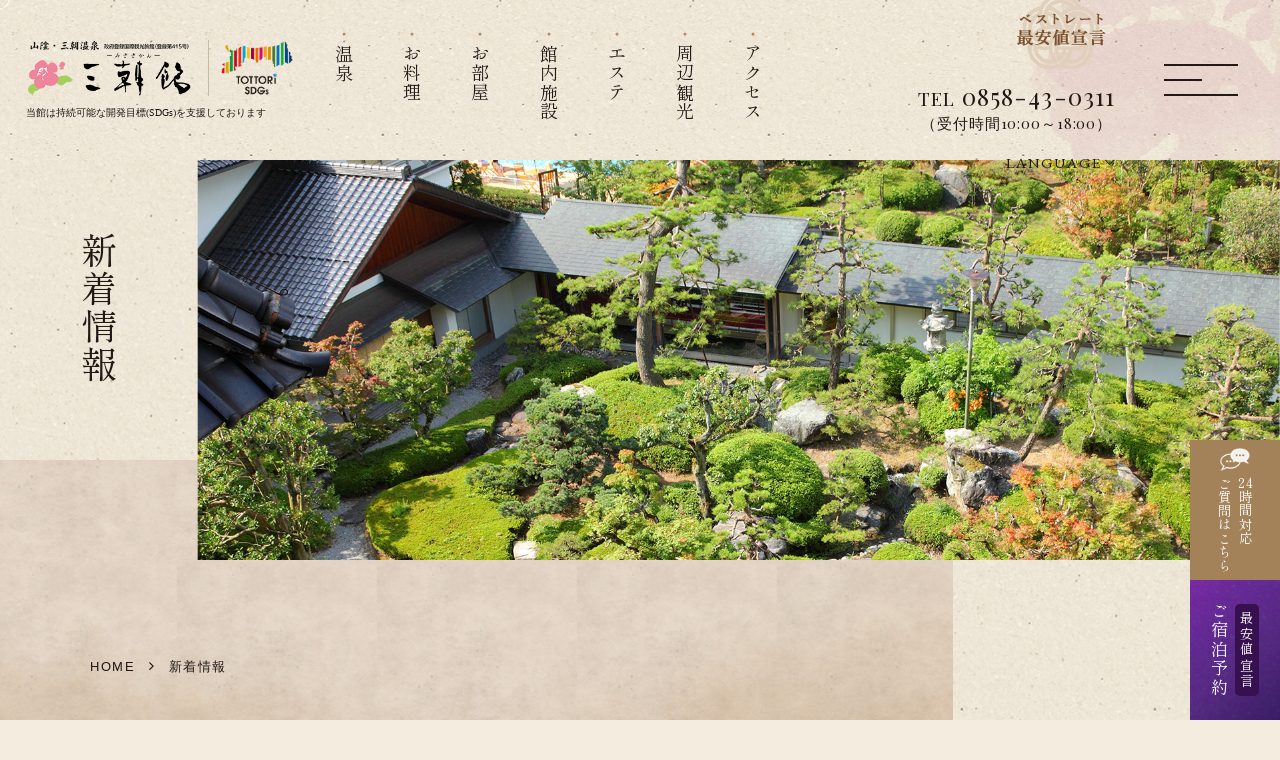

--- FILE ---
content_type: text/html
request_url: https://www.misasakan.co.jp/news/?category=2
body_size: 10711
content:


<!DOCTYPE html>
<html class="mouse lower modern chrome fv_sub" lang="ja">
<head prefix="og: http://ogp.me/ns# fb: http://ogp.me/ns/fb# website: http://ogp.me/ns/website#">
<meta charset="utf-8">
<!-- Google Tag Manager -->
<script>(function(w,d,s,l,i){w[l]=w[l]||[];w[l].push({'gtm.start':
new Date().getTime(),event:'gtm.js'});var f=d.getElementsByTagName(s)[0],
j=d.createElement(s),dl=l!='dataLayer'?'&l='+l:'';j.async=true;j.src=
'https://www.googletagmanager.com/gtm.js?id='+i+dl;f.parentNode.insertBefore(j,f);
})(window,document,'script','dataLayer','GTM-WFK986C');</script>
<!-- End Google Tag Manager -->
<title>新着情報 | 三朝館- 三朝温泉 源泉かけ流しの宿【公式】</title>
<meta name="keywords" content="三朝館,三朝温泉,鳥取,山陰,旅館,宿泊,予約,源泉かけ流し,新着情報">
<meta name="description" content="三朝館の新着情報ページです。最新の情報はこちらからご覧ください。">
<meta name="viewport" content="width=device-width, initial-scale=0.0, user-scalable=no, minimum-scale=1.0, maximum-scale=1.0">
<meta name="format-detection" content="telephone=no">
<link rel="index" href="https://www.misasakan.co.jp/">

<!-- favicon -->
<link rel="shortcut icon" href="https://www.misasakan.co.jp/favicon.ico">

<!-- apple-touch-icon -->
<link rel="apple-touch-icon" href="https://www.misasakan.co.jp/apple-touch-icon.png">

<!-- Open graph tags -->
<meta property="fb:app_id" content="">
<meta property="og:site_name" content="三朝館- 三朝温泉 源泉かけ流しの宿【公式】">
<meta property="og:title" content="新着情報 | 三朝館- 三朝温泉 源泉かけ流しの宿【公式】">
<meta property="og:type" content="website">
<meta property="og:url" content="https://www.misasakan.co.jp/news/?category=2">
<meta property="og:description" content="三朝館の新着情報ページです。最新の情報はこちらからご覧ください。">
<meta property="og:image" content="https://www.misasakan.co.jp/ogp.jpg">
<!-- *** stylesheet *** -->
<style rel="stylesheet" media="all">
/* default.css */
html,article,aside,audio,blockquote,body,dd,dialog,div,dl,dt,fieldset,figure,footer,form,h1,h2,h3,h4,h5,h6,header,hgroup,input,li,mark,menu,nav,ol,p,pre,section,td,textarea,th,time,ul,video,main{margin:0;padding:0;word-wrap:break-word;overflow-wrap:break-word;-webkit-font-feature-settings:"palt";font-feature-settings:"palt"}address,caption,cite,code,dfn,em,strong,th,var{font-style:normal;word-wrap:break-word;overflow-wrap:break-word}table{border-collapse:collapse;border-spacing:0}caption,th{text-align:left}q:after,q:before{content:""}embed,object{vertical-align:top}hr,legend{display:none}h1,h2,h3,h4,h5,h6{font-size:100%}abbr,acronym,fieldset,img{border:0}li{list-style-type:none}sup{vertical-align:super;font-size:0.5em}img{vertical-align:top}i{font-style:normal}svg{vertical-align:middle}article,aside,dialog,figure,footer,header,hgroup,nav,section,main{display:block}nav,ul{list-style:none}
</style>
<link href="https://www.misasakan.co.jp/files/css/first_load.css?v=20250401123833" rel="stylesheet" media="all">
<!-- *** javascript *** -->
<!-- jquery-3.4.1　-->
<script src="https://code.jquery.com/jquery-3.4.1.min.js" integrity="sha256-CSXorXvZcTkaix6Yvo6HppcZGetbYMGWSFlBw8HfCJo=" crossorigin="anonymous"></script>
<script src="https://cdnjs.cloudflare.com/ajax/libs/jquery-cookie/1.4.1/jquery.cookie.min.js"></script>
<script src="//cdnjs.cloudflare.com/ajax/libs/gsap/latest/TweenMax.min.js"></script></head>

<body id="news">
<!-- Google Tag Manager (noscript) -->
<noscript><iframe src="https://www.googletagmanager.com/ns.html?id=GTM-WFK986C"
height="0" width="0" style="display:none;visibility:hidden"></iframe></noscript>
<!-- End Google Tag Manager (noscript) -->
<div id="abi_page">
    <header id="header" class="header headertype_normal">

	<div class="wrp_header">
		<div class="con_header">

						<div class="box_seo">
				<!-- <h1 class="txt_seo view_pc">鳥取県・山陰 三朝温泉・湯治ができるラジウム泉 源泉かけ流しの宿</h1> -->
				<div class="logo_h">
					<a href="https://www.misasakan.co.jp/" class="over">
						<h1>				<img width="280" height="81" loading="lazy" src="https://www.misasakan.co.jp/files/./images/common/logo.png" alt="三朝館｜鳥取 三朝温泉の旅館" />
	
</h1>
					</a>
					<div class="img_sdgs">
						<figure><a href="https://www.misasakan.co.jp/news/?category=11" class="over">				<img width="108" height="80" loading="lazy" src="https://www.misasakan.co.jp/files/./images/header/SDGs_logo.png" alt="TOTTORI SDGs" />
	
</a></figure>
					</div>
				</div>
				<p class="txt_sdgs">当館は持続可能な開発目標(SDGs)を支援しております</p>
			</div>
			
			
			<ul class="box_h_menu view_pc">
				<li><a href="https://www.misasakan.co.jp/hotspring/"><span>温泉</span></a></li>
				<li><a href="https://www.misasakan.co.jp/cuisine/"><span>お料理</span></a></li>
				<li><a href="https://www.misasakan.co.jp/rooms/"><span>お部屋</span></a></li>
				<li><a href="https://www.misasakan.co.jp/facilities/"><span>館内施設</span></a></li>
				<li><a href="https://www.misasakan.co.jp/este/"><span>エステ</span></a></li>
				<li><a href="https://www.misasakan.co.jp/sightseeing/"><span>周辺観光</span></a></li>
				<li><a href="https://www.misasakan.co.jp/access/"><span>アクセス</span></a></li>
			</ul>

			<div class="box_h_link">
								<div class="img_bestrate">
						<figure><a href="https://www.misasakan.co.jp/news/405/" class="over">				<img width="108" height="80" loading="lazy" src="https://www.misasakan.co.jp/files/./images/header/bestrate_icon.png" alt="ベストレート 最安値宣言" />
	
</a></figure>
				</div>
				
				



				<div class="box_h_tel view_pc">
					<p>TEL <a href="tel:0858430311">0858-43-0311</a></p>
					<p class="tel_time">（受付時間10:00～18:00）</p>

				</div>

												<div class="box_lang view_pc">
					<a class="txt_lang js-accordion" href="javascript: void(0);">LANGUAGE</a>
					<ul>
						<li><a href="https://www.misasakan.co.jp/en/" target="_blank" rel="noopener">English</a></li>
						<li><a href="https://www.misasakan.co.jp/tw/" target="_blank" rel="noopener">繁體中文</a></li>
						<li><a href="https://www.misasakan.co.jp/cn/" target="_blank" rel="noopener">简体中文</a></li>
						<li><a href="https://www.misasakan.co.jp/ko/" target="_blank" rel="noopener">한국어</a></li>
					</ul>
				</div>
				
				<div class="box_lang view_tab-sp">
					<a class="txt_lang js-accordion" href="javascript: void(0);">LANGUAGE</a>
					<ul>
						<li><a href="https://www.misasakan.co.jp/en/" target="_blank" rel="noopener">English</a></li>
						<li><a href="https://www.misasakan.co.jp/tw/" target="_blank" rel="noopener">繁體中文</a></li>
						<li><a href="https://www.misasakan.co.jp/cn/" target="_blank" rel="noopener">简体中文</a></li>
						<li><a href="https://www.misasakan.co.jp/ko/" target="_blank" rel="noopener">한국어</a></li>
					</ul>
				</div>
							</div>
		</div><!-- /.con_header -->

		<div class="con_menu">
			<p class="btn_menu js-menu">
				<a href="javascript: void(0);">
					<span class="ic"><i></i></span>
				</a>
			</p>
		</div>
	</div><!-- /.wrp_header -->

<div class="bg_flower view_pc"></div>
</header><!-- /#header -->
    <section class="wrp_lower_fv fv_sub">
	<div class="fv_bg"></div>
		<div class="con_lower_fv">
						<div class="box_lower_fv_st">
				<h2 class="st_lower">新着情報</h2>
			</div>
					<div class="box_lower_img">
									<picture>
			<source data-aspectratio="768/800" data-srcset="./images/img_fv-sp.jpg" media="(max-width: 767px)" />
			<source data-aspectratio="1624/800" data-srcset="./images/img_fv-pc.jpg" />
			<img data-aspectratio="1624/800" src="[data-uri]" data-src="./images/img_fv-pc.jpg" class="lazyload" alt="新着情報のイメージ" />
		</picture>
		<noscript><img src="./images/img_fv-pc.jpg" alt="新着情報のイメージ"></noscript>
	
			
					</div>
	</div>
</section>

<div class="pan view_pc-tab">
	
<!-- パンくず -->
<div class="topicpath">
	<ul vocab="https://schema.org/" typeof="BreadcrumbList">
		<li property="itemListElement" typeof="ListItem">
			<a property="item" href="https://www.misasakan.co.jp/" typeof="WebPage">
				<span property="name">HOME</span>
			</a>
			<meta property="position" content="1">
		</li>
		<li property="itemListElement" typeof="ListItem">
<span property="name">新着情報</span>
<meta property="position" content="2">
</li>
	</ul>
</div><!-- /.topicpath -->
</div>
    <main id="contents">
        <div class="wrp_news">
            <div class="con_news">
                    <div class="inner_news">
                                <div class="item">
                <a href="https://www.misasakan.co.jp/news/376/" >
                                            <div class="img_l"><img src="/datas/cache/images/2025/02/21/800x533_ea1e9d427fb5664c32c517a73e421e58_66ac228123bf291c872fe0398f200e2c569f64bd.jpg" alt=""></div>
                    
                    <div class="date_r">
                        <div class="box_date">
                                                                                                                                    <p class="cate">新卒採用</p>
                                                                                        <time>2025/05/02</time>
                        </div>
                        <div class="box_text">
                            <p class="txt">2026年卒対象　説明会・セミナーについて　更新⟲</p>
                        </div>
                    </div>
                </a>
            </div>
                                <div class="item">
                <a href="https://www.misasakan.co.jp/news/8/" >
                                            <div class="img_l"><img src="/datas/cache/images/2025/03/04/800x533_ea1e9d427fb5664c32c517a73e421e58_0e11f1cb7217a504cef827ffa95cbd1336c7b492.jpg" alt=""></div>
                    
                    <div class="date_r">
                        <div class="box_date">
                                                                                                                                    <p class="cate">新卒採用</p>
                                                                                        <time>2025/03/01</time>
                        </div>
                        <div class="box_text">
                            <p class="txt">2026年新卒採用フローについて </p>
                        </div>
                    </div>
                </a>
            </div>
            </div>
                </div><!-- /.con_news -->
            <div class="con_news_side">

    <div class="con_widget">
        <h3 class="tmp_st tmp_st_h4_s st_side">
            <span class="jp">カテゴリー</span>
        </h3>
        <ul>
            <li><a class="" href="https://www.misasakan.co.jp/news">
                    <i class="ion-ios-arrow-right"></i>ALL（235）</a>
            </li>

                                <li>
                        <a class=""
                           href="https://www.misasakan.co.jp/news?category=4"><i class="ion-ios-arrow-right"></i>
                            お知らせ （56)
                        </a>
                                            </li>
                                    <li>
                        <a class=""
                           href="https://www.misasakan.co.jp/news?category=5"><i class="ion-ios-arrow-right"></i>
                            イベント （59)
                        </a>
                                            </li>
                                    <li>
                        <a class=""
                           href="https://www.misasakan.co.jp/news?category=6"><i class="ion-ios-arrow-right"></i>
                            館内イベント （12)
                        </a>
                                            </li>
                                    <li>
                        <a class=""
                           href="https://www.misasakan.co.jp/news?category=7"><i class="ion-ios-arrow-right"></i>
                            キャンペーン （10)
                        </a>
                                            </li>
                                    <li>
                        <a class=""
                           href="https://www.misasakan.co.jp/news?category=8"><i class="ion-ios-arrow-right"></i>
                            プラン情報 （15)
                        </a>
                                            </li>
                                    <li>
                        <a class=""
                           href="https://www.misasakan.co.jp/news?category=10"><i class="ion-ios-arrow-right"></i>
                            館内情報 （5)
                        </a>
                                            </li>
                                    <li>
                        <a class=""
                           href="https://www.misasakan.co.jp/news?category=9"><i class="ion-ios-arrow-right"></i>
                            観光情報 （23)
                        </a>
                                            </li>
                                    <li>
                        <a class=""
                           href="https://www.misasakan.co.jp/news?category=12"><i class="ion-ios-arrow-right"></i>
                            温泉むすめ （25)
                        </a>
                                            </li>
                                    <li>
                        <a class=""
                           href="https://www.misasakan.co.jp/news?category=11"><i class="ion-ios-arrow-right"></i>
                            SDGs （17)
                        </a>
                                            </li>
                                    <li>
                        <a class=" active"
                           href="https://www.misasakan.co.jp/news?category=2"><i class="ion-ios-arrow-right"></i>
                            新卒採用 （2)
                        </a>
                                            </li>
                                    <li>
                        <a class=""
                           href="https://www.misasakan.co.jp/news?category=1"><i class="ion-ios-arrow-right"></i>
                            中途採用 （5)
                        </a>
                                            </li>
                                    <li>
                        <a class=""
                           href="https://www.misasakan.co.jp/news?category=3"><i class="ion-ios-arrow-right"></i>
                            パート採用 （6)
                        </a>
                                            </li>
                        </ul>
    </div>

    <div class="con_widget">
        <h3 class="tmp_st tmp_st_h4_s st_side">
            <span class="jp">過去の記事</span>
        </h3>
        <ul>
                            <li class="active is-active">
                    <a href="javascript:void(0);" class="js-accordion is-active"><i
                            class="ion-ios-arrow-right"></i>2026年の記事一覧（1                        ）</a>
                    <div class="acc">
                        <ul>
                                                            <li><a class=""
                                       href="https://www.misasakan.co.jp/news?year=2026&amp;month=1"><i
                                            class="ion-ios-arrow-right"></i>2026年1                                        月（1）</a></li>
                                                    </ul>
                    </div>
                </li>
                            <li class="active ">
                    <a href="javascript:void(0);" class="js-accordion "><i
                            class="ion-ios-arrow-right"></i>2025年の記事一覧（58                        ）</a>
                    <div class="acc">
                        <ul>
                                                            <li><a class=""
                                       href="https://www.misasakan.co.jp/news?year=2025&amp;month=12"><i
                                            class="ion-ios-arrow-right"></i>2025年12                                        月（5）</a></li>
                                                            <li><a class=""
                                       href="https://www.misasakan.co.jp/news?year=2025&amp;month=11"><i
                                            class="ion-ios-arrow-right"></i>2025年11                                        月（3）</a></li>
                                                            <li><a class=""
                                       href="https://www.misasakan.co.jp/news?year=2025&amp;month=10"><i
                                            class="ion-ios-arrow-right"></i>2025年10                                        月（6）</a></li>
                                                            <li><a class=""
                                       href="https://www.misasakan.co.jp/news?year=2025&amp;month=9"><i
                                            class="ion-ios-arrow-right"></i>2025年9                                        月（1）</a></li>
                                                            <li><a class=""
                                       href="https://www.misasakan.co.jp/news?year=2025&amp;month=8"><i
                                            class="ion-ios-arrow-right"></i>2025年8                                        月（3）</a></li>
                                                            <li><a class=""
                                       href="https://www.misasakan.co.jp/news?year=2025&amp;month=7"><i
                                            class="ion-ios-arrow-right"></i>2025年7                                        月（2）</a></li>
                                                            <li><a class=""
                                       href="https://www.misasakan.co.jp/news?year=2025&amp;month=6"><i
                                            class="ion-ios-arrow-right"></i>2025年6                                        月（7）</a></li>
                                                            <li><a class=""
                                       href="https://www.misasakan.co.jp/news?year=2025&amp;month=5"><i
                                            class="ion-ios-arrow-right"></i>2025年5                                        月（6）</a></li>
                                                            <li><a class=""
                                       href="https://www.misasakan.co.jp/news?year=2025&amp;month=4"><i
                                            class="ion-ios-arrow-right"></i>2025年4                                        月（10）</a></li>
                                                            <li><a class=""
                                       href="https://www.misasakan.co.jp/news?year=2025&amp;month=3"><i
                                            class="ion-ios-arrow-right"></i>2025年3                                        月（8）</a></li>
                                                            <li><a class=""
                                       href="https://www.misasakan.co.jp/news?year=2025&amp;month=2"><i
                                            class="ion-ios-arrow-right"></i>2025年2                                        月（5）</a></li>
                                                            <li><a class=""
                                       href="https://www.misasakan.co.jp/news?year=2025&amp;month=1"><i
                                            class="ion-ios-arrow-right"></i>2025年1                                        月（2）</a></li>
                                                    </ul>
                    </div>
                </li>
                            <li class="active ">
                    <a href="javascript:void(0);" class="js-accordion "><i
                            class="ion-ios-arrow-right"></i>2024年の記事一覧（31                        ）</a>
                    <div class="acc">
                        <ul>
                                                            <li><a class=""
                                       href="https://www.misasakan.co.jp/news?year=2024&amp;month=12"><i
                                            class="ion-ios-arrow-right"></i>2024年12                                        月（4）</a></li>
                                                            <li><a class=""
                                       href="https://www.misasakan.co.jp/news?year=2024&amp;month=11"><i
                                            class="ion-ios-arrow-right"></i>2024年11                                        月（4）</a></li>
                                                            <li><a class=""
                                       href="https://www.misasakan.co.jp/news?year=2024&amp;month=10"><i
                                            class="ion-ios-arrow-right"></i>2024年10                                        月（1）</a></li>
                                                            <li><a class=""
                                       href="https://www.misasakan.co.jp/news?year=2024&amp;month=8"><i
                                            class="ion-ios-arrow-right"></i>2024年8                                        月（6）</a></li>
                                                            <li><a class=""
                                       href="https://www.misasakan.co.jp/news?year=2024&amp;month=6"><i
                                            class="ion-ios-arrow-right"></i>2024年6                                        月（2）</a></li>
                                                            <li><a class=""
                                       href="https://www.misasakan.co.jp/news?year=2024&amp;month=5"><i
                                            class="ion-ios-arrow-right"></i>2024年5                                        月（4）</a></li>
                                                            <li><a class=""
                                       href="https://www.misasakan.co.jp/news?year=2024&amp;month=4"><i
                                            class="ion-ios-arrow-right"></i>2024年4                                        月（2）</a></li>
                                                            <li><a class=""
                                       href="https://www.misasakan.co.jp/news?year=2024&amp;month=3"><i
                                            class="ion-ios-arrow-right"></i>2024年3                                        月（3）</a></li>
                                                            <li><a class=""
                                       href="https://www.misasakan.co.jp/news?year=2024&amp;month=2"><i
                                            class="ion-ios-arrow-right"></i>2024年2                                        月（4）</a></li>
                                                            <li><a class=""
                                       href="https://www.misasakan.co.jp/news?year=2024&amp;month=1"><i
                                            class="ion-ios-arrow-right"></i>2024年1                                        月（1）</a></li>
                                                    </ul>
                    </div>
                </li>
                            <li class="active ">
                    <a href="javascript:void(0);" class="js-accordion "><i
                            class="ion-ios-arrow-right"></i>2023年の記事一覧（38                        ）</a>
                    <div class="acc">
                        <ul>
                                                            <li><a class=""
                                       href="https://www.misasakan.co.jp/news?year=2023&amp;month=12"><i
                                            class="ion-ios-arrow-right"></i>2023年12                                        月（1）</a></li>
                                                            <li><a class=""
                                       href="https://www.misasakan.co.jp/news?year=2023&amp;month=11"><i
                                            class="ion-ios-arrow-right"></i>2023年11                                        月（1）</a></li>
                                                            <li><a class=""
                                       href="https://www.misasakan.co.jp/news?year=2023&amp;month=10"><i
                                            class="ion-ios-arrow-right"></i>2023年10                                        月（2）</a></li>
                                                            <li><a class=""
                                       href="https://www.misasakan.co.jp/news?year=2023&amp;month=9"><i
                                            class="ion-ios-arrow-right"></i>2023年9                                        月（2）</a></li>
                                                            <li><a class=""
                                       href="https://www.misasakan.co.jp/news?year=2023&amp;month=8"><i
                                            class="ion-ios-arrow-right"></i>2023年8                                        月（4）</a></li>
                                                            <li><a class=""
                                       href="https://www.misasakan.co.jp/news?year=2023&amp;month=7"><i
                                            class="ion-ios-arrow-right"></i>2023年7                                        月（1）</a></li>
                                                            <li><a class=""
                                       href="https://www.misasakan.co.jp/news?year=2023&amp;month=6"><i
                                            class="ion-ios-arrow-right"></i>2023年6                                        月（6）</a></li>
                                                            <li><a class=""
                                       href="https://www.misasakan.co.jp/news?year=2023&amp;month=5"><i
                                            class="ion-ios-arrow-right"></i>2023年5                                        月（7）</a></li>
                                                            <li><a class=""
                                       href="https://www.misasakan.co.jp/news?year=2023&amp;month=4"><i
                                            class="ion-ios-arrow-right"></i>2023年4                                        月（4）</a></li>
                                                            <li><a class=""
                                       href="https://www.misasakan.co.jp/news?year=2023&amp;month=3"><i
                                            class="ion-ios-arrow-right"></i>2023年3                                        月（3）</a></li>
                                                            <li><a class=""
                                       href="https://www.misasakan.co.jp/news?year=2023&amp;month=2"><i
                                            class="ion-ios-arrow-right"></i>2023年2                                        月（5）</a></li>
                                                            <li><a class=""
                                       href="https://www.misasakan.co.jp/news?year=2023&amp;month=1"><i
                                            class="ion-ios-arrow-right"></i>2023年1                                        月（2）</a></li>
                                                    </ul>
                    </div>
                </li>
                            <li class="active ">
                    <a href="javascript:void(0);" class="js-accordion "><i
                            class="ion-ios-arrow-right"></i>2022年の記事一覧（75                        ）</a>
                    <div class="acc">
                        <ul>
                                                            <li><a class=""
                                       href="https://www.misasakan.co.jp/news?year=2022&amp;month=12"><i
                                            class="ion-ios-arrow-right"></i>2022年12                                        月（3）</a></li>
                                                            <li><a class=""
                                       href="https://www.misasakan.co.jp/news?year=2022&amp;month=11"><i
                                            class="ion-ios-arrow-right"></i>2022年11                                        月（7）</a></li>
                                                            <li><a class=""
                                       href="https://www.misasakan.co.jp/news?year=2022&amp;month=10"><i
                                            class="ion-ios-arrow-right"></i>2022年10                                        月（4）</a></li>
                                                            <li><a class=""
                                       href="https://www.misasakan.co.jp/news?year=2022&amp;month=9"><i
                                            class="ion-ios-arrow-right"></i>2022年9                                        月（9）</a></li>
                                                            <li><a class=""
                                       href="https://www.misasakan.co.jp/news?year=2022&amp;month=8"><i
                                            class="ion-ios-arrow-right"></i>2022年8                                        月（7）</a></li>
                                                            <li><a class=""
                                       href="https://www.misasakan.co.jp/news?year=2022&amp;month=7"><i
                                            class="ion-ios-arrow-right"></i>2022年7                                        月（6）</a></li>
                                                            <li><a class=""
                                       href="https://www.misasakan.co.jp/news?year=2022&amp;month=6"><i
                                            class="ion-ios-arrow-right"></i>2022年6                                        月（7）</a></li>
                                                            <li><a class=""
                                       href="https://www.misasakan.co.jp/news?year=2022&amp;month=5"><i
                                            class="ion-ios-arrow-right"></i>2022年5                                        月（7）</a></li>
                                                            <li><a class=""
                                       href="https://www.misasakan.co.jp/news?year=2022&amp;month=4"><i
                                            class="ion-ios-arrow-right"></i>2022年4                                        月（6）</a></li>
                                                            <li><a class=""
                                       href="https://www.misasakan.co.jp/news?year=2022&amp;month=3"><i
                                            class="ion-ios-arrow-right"></i>2022年3                                        月（4）</a></li>
                                                            <li><a class=""
                                       href="https://www.misasakan.co.jp/news?year=2022&amp;month=2"><i
                                            class="ion-ios-arrow-right"></i>2022年2                                        月（9）</a></li>
                                                            <li><a class=""
                                       href="https://www.misasakan.co.jp/news?year=2022&amp;month=1"><i
                                            class="ion-ios-arrow-right"></i>2022年1                                        月（6）</a></li>
                                                    </ul>
                    </div>
                </li>
                            <li class="active ">
                    <a href="javascript:void(0);" class="js-accordion "><i
                            class="ion-ios-arrow-right"></i>2021年の記事一覧（32                        ）</a>
                    <div class="acc">
                        <ul>
                                                            <li><a class=""
                                       href="https://www.misasakan.co.jp/news?year=2021&amp;month=12"><i
                                            class="ion-ios-arrow-right"></i>2021年12                                        月（10）</a></li>
                                                            <li><a class=""
                                       href="https://www.misasakan.co.jp/news?year=2021&amp;month=11"><i
                                            class="ion-ios-arrow-right"></i>2021年11                                        月（3）</a></li>
                                                            <li><a class=""
                                       href="https://www.misasakan.co.jp/news?year=2021&amp;month=10"><i
                                            class="ion-ios-arrow-right"></i>2021年10                                        月（11）</a></li>
                                                            <li><a class=""
                                       href="https://www.misasakan.co.jp/news?year=2021&amp;month=9"><i
                                            class="ion-ios-arrow-right"></i>2021年9                                        月（8）</a></li>
                                                    </ul>
                    </div>
                </li>
                    </ul>
    </div>

	<p class="bnr_past">
		<a href="https://www.misasakan.co.jp/news_past/" class="js-action js-delete" target="_blank">
						<img width="340" height="150" loading="lazy" src="https://www.misasakan.co.jp/news/images/bnr_past.jpg" alt="旧ブログはこちら" />
	
		</a>
	</p>
</div>
        </div>
    </main>
    <div class="wrp_book">
	<div class="con_book">
		<h3 class="book_st tmp_st tmp_st_h3 tmp_st_h3_yoko">
			<span class="sub">公式サイトからのご予約が一番お得です！</span>
			<span class="jp">ご予約はこちら</span>
			<span class="en">BOOK NOW</span>
		</h3>
		<div class="box_search">
			<div class="search_inner">
				<h4 class="search_st tmp_st">
					<span class="jp">日付から<br class="view_pc">空室を検索</span>
				</h4>
				<div id="search_489ban"><script src="https://reserve.489ban.net/client/misasakan/0/plan/searchjs?search_stay=1&search_guest_types=0&cross_domain=1&search_date_type=2&link_target=0" type="text/javascript" charset="utf-8"></script></div>
				<div class="box_link">
					<p><a href="https://reserve.489ban.net/client/misasakan/0/booked/login" target="_blank" rel="noopener">ご予約の確認・<br class="view_tab">変更・キャンセル</a></p>
				</div>
			</div>
		</div>
		<div class="box_rsv_btn">
			<p class="tmp_btn day">
				<span class="line"></span>
				<a href="https://reserve.489ban.net/client/misasakan/0/plan/daytrip#content" class="js-action js-delete" target="_blank" rel="noopener">
					<span class="jp">日帰り予約</span>
				</a>
			</p>
			<p class="tmp_btn calendar">
				<span class="line"></span>
				<a href="https://reserve.489ban.net/client/misasakan/0/plan/availability/daily?#content" class="js-action js-delete" target="_blank" rel="noopener">
					<span class="jp">空室カレンダー</span>
				</a>
			</p>
			<p class="tmp_btn type">
				<span class="line"></span>
				<a href="https://reserve.489ban.net/client/misasakan/0/plan/availability/room/#content" class="js-action js-delete" target="_blank" rel="noopener">
					<span class="jp">お部屋タイプ</span>
				</a>
			</p>
			<p class="tmp_btn rsv">
				<span class="line"></span>
				<a href="https://www.misasakan.co.jp/plan/" class="js-action js-delete">
					<span class="jp">ご宿泊予約</span>
				</a>
			</p>
		</div>
		<div class="box_rsv_tel">
			<div class="tel_inner">
				<p class="tel_st">お電話でのご予約・お問合せ</p>
				<p class="tel_txt">TEL <a href="tel:0858430311">0858-43-0311</a></p>
				<p class="tel_time">（受付時間10:00～18:00）</p>
			</div>
			<div class="link_inner">
				<p><a href="https://reserve.489ban.net/client/misasakan/0/member/login">会員情報の確認・変更</a></p>
				<p><a href="https://reserve.489ban.net/client/misasakan/0/member/create/">会員登録</a></p>
			</div>
		</div>
	</div>
</div><!-- /.wrp_book -->
<footer id="footer">
	<div class="con_footer">

		<div class="box_f_bnr">
			<div class="bnr over">
				<a href="https://www.misasakan.co.jp/karen/">				<img width="490" height="160" loading="lazy" src="https://www.misasakan.co.jp/files/./images/footer/bnr_karen.jpg" alt="「温泉むすめ×三朝館」コラボキャンペーン実施中" />
	
</a>
			</div>
		</div>

		<div class="box_f_link">
			<div class="link_list">
				<ul class="large ">
					<li><a href="https://www.misasakan.co.jp/">HOME</a></li>
					<li><a href="https://www.misasakan.co.jp/hotspring/">温泉</a></li>
					<li><a href="https://www.misasakan.co.jp/cuisine/">お料理</a></li>
					<li><a href="https://www.misasakan.co.jp/rooms/">お部屋</a></li>
					<li><a href="https://www.misasakan.co.jp/facilities/">館内施設</a></li>
					<li><a href="https://www.misasakan.co.jp/este/">エステ</a></li>
					<li><a href="https://www.misasakan.co.jp/sightseeing/">周辺観光</a></li>
					<li><a href="https://www.misasakan.co.jp/access/">アクセス</a></li>
					<li><a href="https://www.misasakan.co.jp/news/">新着情報</a></li>
					<li><a href="https://www.misasakan.co.jp/contact/">お問い合わせ</a></li>
				</ul>

				<ul class="small">
					<li><a href="https://www.misasakan.co.jp/news/405/">ベストレート宣言</a></li>
					<li><a href="https://www.misasakan.co.jp/about/">会社概要</a></li>
					<li><a href="https://www.misasakan.co.jp/recruit/">採用情報</a></li>
					<li><a href="https://www.misasakan.co.jp/faq/">よくあるご質問</a></li>
					<li><a href="https://www.misasakan.co.jp/news/388/">旅行業者様向けパンフレット</a></li>
					<li><a href="https://www.misasakan.co.jp/files/images/pdf/yakkan.pdf" class="ic_pdf" target="_blank" rel="noopener">宿泊約款</a></li>
					<li><a href="https://www.misasakan.co.jp/files/images/pdf/policy.pdf" class="ic_pdf" target="_blank" rel="noopener">プライバシーポリシー</a></li>
				</ul>
			</div>
		</div>

		<div class="box_f_info">
			<div class="logo_f over">
				<a href="https://www.misasakan.co.jp/">
									<img width="280" height="81" loading="lazy" src="https://www.misasakan.co.jp/files/./images/common/logo.png" alt="三朝館" />
	
				</a>
			</div>
			<address>〒682-0122 <br class="view_pcs">鳥取県東伯郡三朝町山田174</address>
			<p class="f_tel">TEL <a href="tel:0858430311">0858-43-0311</a> / <br class="view_pcs">FAX 0858-43-2210</p>

			<ul class="box_sns">
				<li><a href="https://twitter.com/misasakan1" target="_blank" rel="noopener">				<img width="18" height="18" loading="lazy" src="https://www.misasakan.co.jp/files/./images/common/ic_twitter.svg" alt="Twitter" />
	
</a></li>
				<li><a href="https://www.instagram.com/misasakan/" target="_blank" rel="noopener">				<img width="18" height="18" loading="lazy" src="https://www.misasakan.co.jp/files/./images/common/ic_instagram.svg" alt="Instagram" />
	
</a></li>
				<li><a href="https://www.facebook.com/misasakan/" target="_blank" rel="noopener">				<img width="18" height="18" loading="lazy" src="https://www.misasakan.co.jp/files/./images/common/ic_facebook.svg" alt="facebook" />
	
</a></li>
				<li><a href="https://page.line.me/vif6005c" target="_blank" rel="noopener">				<img width="18" height="18" loading="lazy" src="https://www.misasakan.co.jp/files/./images/common/ic_line.svg" alt="LINE" />
	
</a></li>
			</ul>
		</div>

	</div><!-- /.con_footer -->

	<div class="wrp_hotel">
		<div class="con_hotel">
			<h3 class="hotel_st">
				<a href="https://kasyouengroup.com/" target="_blank" rel="noopener">
									<img width="208" height="50" loading="lazy" src="https://www.misasakan.co.jp/files/./images/footer/logo_group.png" alt="佳松苑グループ" />
	
				</a>
			</h3>
			<ul class="box_group">
				<li>
					<a href="https://kasyouen.com/" target="_blank" rel="noopener">
						<span>				<img width="110" height="45" loading="lazy" src="https://www.misasakan.co.jp/files/./images/footer/logo_kasyouen.png" alt="佳松苑" />
	
</span>
					</a>
				</li>
				<li>
					<a href="https://www.k-fuka.com/" target="_blank" rel="noopener">
						<span>				<img width="110" height="45" loading="lazy" src="https://www.misasakan.co.jp/files/./images/footer/logo_fuka.png" alt="風香" />
	
</span>
					</a>
				</li>
				<li>
					<a href="https://www.ama-yadori.com/" target="_blank" rel="noopener">
						<span>				<img width="110" height="45" loading="lazy" src="https://www.misasakan.co.jp/files/./images/footer/logo_ujyousouani.png" alt="雨情草庵" />
	
</span>
					</a>
				</li>
				<li>
					<a href="https://www.k-kai.jp/" target="_blank" rel="noopener">
						<span>				<img width="110" height="45" loading="lazy" src="https://www.misasakan.co.jp/files/./images/footer/logo_kai.png" alt="はなれ櫂" />
	
</span>
					</a>
				</li>
				<li>
					<a href="https://www.ichiboukan.co.jp/" target="_blank" rel="noopener">
						<span>				<img width="110" height="45" loading="lazy" src="https://www.misasakan.co.jp/files/./images/footer/logo_ichiboukan.png" alt="一望館" />
	
</span>
					</a>
				</li>
				<li>
					<a href="https://soka-kyoto.jp/" target="_blank" rel="noopener">
						<span>				<img width="110" height="45" loading="lazy" src="https://www.misasakan.co.jp/files/./images/footer/logo_soka.png" alt="Hotel&湖邸 艸花" />
	
</span>
					</a>
				</li>
			</ul>
		</div>
		<p id="copyright">Copyright &copy; MISASAKAN. All Rights Reserved.</p>
	</div><!-- /.wrp_hotel -->
</footer>
    <div id="menu">
	<div class="menu_inner">
		<div class="box_menu_img view_pc">
			<p>				<img width="280" height="81" loading="lazy" src="https://www.misasakan.co.jp/files/./images/common/logo.png" alt="三朝館" />
	
</p>
			<ul class="box_sns">
				<li><a href="https://twitter.com/misasakan1" target="_blank" rel="noopener">				<img width="18" height="18" loading="lazy" src="https://www.misasakan.co.jp/files/./images/common/ic_twitter.svg" alt="Twitter" />
	
</a></li>
				<li><a href="https://www.instagram.com/misasakan/" target="_blank" rel="noopener">				<img width="18" height="18" loading="lazy" src="https://www.misasakan.co.jp/files/./images/common/ic_instagram.svg" alt="Instagram" />
	
</a></li>
				<li><a href="https://www.facebook.com/misasakan/" target="_blank" rel="noopener">				<img width="18" height="18" loading="lazy" src="https://www.misasakan.co.jp/files/./images/common/ic_facebook.svg" alt="facebook" />
	
</a></li>
				<li><a href="https://page.line.me/vif6005c" target="_blank" rel="noopener">				<img width="18" height="18" loading="lazy" src="https://www.misasakan.co.jp/files/./images/common/ic_line.svg" alt="LINE" />
	
</a></li>
			</ul>
		</div>
		<nav class="box_nav">
			<div class="nav_inner">
				<ul class="large_list">
					<li><a href="https://www.misasakan.co.jp/"><span>HOME</span></a></li>
					<li>
						<a href="https://www.misasakan.co.jp/hotspring/" class="view_pc-tab"><span>温泉</span></a>
						<a href="javascript: void(0);" class="js-accordion sp_only open view_sp"><span>温泉</span><span class="ic"></span></a>
						<div class="box_target">
							<ul class="other">
								<li class="view_sp"><a href="https://www.misasakan.co.jp/hotspring/">温泉TOP</a></li>
								<li><a href="https://www.misasakan.co.jp/hotspring/niwanoyu/">庭の湯</a></li>
								<li><a href="https://www.misasakan.co.jp/hotspring/takinoyu/">滝の湯</a></li>
								<li><a href="https://www.misasakan.co.jp/hotspring/private/">貸切露天風呂</a></li>
								<li><a href="https://www.misasakan.co.jp/hotspring/toji/">現代湯治</a></li>
							</ul>
						</div>
					</li>
					<li>
						<a href="https://www.misasakan.co.jp/cuisine/" class="view_pc-tab"><span>お料理</span></a>
						<a href="javascript: void(0);" class="js-accordion sp_only open view_sp"><span>お料理</span><span class="ic"></span></a>
						<div class="box_target">
							<ul class="other">
								<li class="view_sp"><a href="https://www.misasakan.co.jp/cuisine/">お料理TOP</a></li>
								<li><a href="https://www.misasakan.co.jp/cuisine/menu/">メニュー</a></li>
								<li><a href="https://www.misasakan.co.jp/cuisine/breakfast/">朝食のご案内</a></li>
							</ul>
						</div>
					</li>
					<li>
						<a href="https://www.misasakan.co.jp/rooms/" class="view_pc-tab"><span>お部屋</span></a>
						<a href="javascript: void(0);" class="js-accordion sp_only open view_sp"><span>お部屋</span><span class="ic"></span></a>
						<div class="box_target target_room">
							<ul class="other">
								<li class="view_sp"><a href="https://www.misasakan.co.jp/rooms/">お部屋TOP</a></li>
								<li><a href="https://www.misasakan.co.jp/rooms/honkan/">本館</a></li>
								<li><a href="https://www.misasakan.co.jp/rooms/suite/">スイートルーム瑞木</a></li>
								<li><a href="https://www.misasakan.co.jp/rooms/concept/">コンセプトルーム</a></li>
								<li><a href="https://www.misasakan.co.jp/rooms/bettei/">別邸 琳</a></li>
							</ul>
						</div>
					</li>
				</ul>
				<ul class="midi_list">
					<li><a href="https://www.misasakan.co.jp/facilities/"><span>館内施設</span></a></li>
					<li><a href="https://www.misasakan.co.jp/este/"><span>エステ</span></a></li>
					<li>
						<a href="https://www.misasakan.co.jp/sightseeing/" class="view_pc-tab"><span>周辺観光</span></a>
						<a href="javascript: void(0);" class="js-accordion sp_only open view_sp"><span>周辺観光</span><span class="ic"></span></a>
						<div class="box_target">
							<ul class="other">
								<li class="view_sp"><a href="https://www.misasakan.co.jp/sightseeing/">周辺観光TOP</a></li>
								<li><a href="https://www.misasakan.co.jp/sightseeing/stay1/">過ごし方<span>-CASE.1-</span></a></li>
								<li><a href="https://www.misasakan.co.jp/sightseeing/stay2/">過ごし方<span>-CASE.2-</span></a></li>
							</ul>
						</div>
					</li>
					<li><a href="https://www.misasakan.co.jp/access/"><span>アクセス</span></a></li>
					<li><a href="https://www.misasakan.co.jp/karen/"><span>温泉むすめ×三朝館</span></a></li>
				</ul>
				<div class="small_list">
					<ul class="small_main">
						<li><a href="https://www.misasakan.co.jp/news/"><span>新着情報</span></a></li>
						<li><a href="https://www.misasakan.co.jp/contact/"><span>お問い合わせ</span></a></li>
					</ul>
					<ul class="small_sub">
						<li><a href="https://www.misasakan.co.jp/news/405/"><span>ベストレート宣言</span></a></li>
						<li><a href="https://www.misasakan.co.jp/about/"><span>会社概要</span></a></li>
						<li><a href="https://www.misasakan.co.jp/recruit/"><span>採用情報</span></a></li>
						<li><a href="https://www.misasakan.co.jp/faq/"><span>よくあるご質問</span></a></li>
						<li><a href="https://www.misasakan.co.jp/news/388/">旅行業者様向けパンフレット</a></li>
						<li><a href="https://www.misasakan.co.jp/files/images/pdf/yakkan.pdf" class="ic_pdf" target="_blank" rel="noopener"><span>宿泊約款</span></a></li>
						<li><a href="https://www.misasakan.co.jp/files/images/pdf/policy.pdf" class="ic_pdf" target="_blank" rel="noopener"><span>プライバシーポリシー</span></a></li>
						<li><a href="https://www.misasakan.co.jp/news/?category=11">TOTTORI SDGs</a></li>
						<li><a href="https://www.misasakan.co.jp/news/56/">佳松苑グループ</a></li>
					</ul>
				</div>
				<ul class="box_sns view_tab-sp">
					<li><a href="https://twitter.com/misasakan1" target="_blank" rel="noopener">				<img width="18" height="18" loading="lazy" src="https://www.misasakan.co.jp/files/./images/common/ic_twitter.svg" alt="Twitter" />
	
</a></li>
					<li><a href="https://www.instagram.com/misasakan/" target="_blank" rel="noopener">				<img width="18" height="18" loading="lazy" src="https://www.misasakan.co.jp/files/./images/common/ic_instagram.svg" alt="Instagram" />
	
</a></li>
					<li><a href="https://www.facebook.com/misasakan/" target="_blank" rel="noopener">				<img width="18" height="18" loading="lazy" src="https://www.misasakan.co.jp/files/./images/common/ic_facebook.svg" alt="facebook" />
	
</a></li>
					<li><a href="https://page.line.me/vif6005c" target="_blank" rel="noopener">				<img width="18" height="18" loading="lazy" src="https://www.misasakan.co.jp/files/./images/common/ic_line.svg" alt="LINE" />
	
</a></li>
				</ul>

			</div><!-- /.box_nav -->
			<div class="box_nav_btn">
				<div class="inner_btn">
					<p class="tmp_btn day">
						<span class="line"></span>
						<a href="https://reserve.489ban.net/client/misasakan/0/plan/daytrip#content" target="_blank" rel="noopener">
							<span class="jp">日帰り予約</span>
						</a>
					</p>
					<p class="tmp_btn calendar">
						<span class="line"></span>
						<a href="https://reserve.489ban.net/client/misasakan/0/plan/availability/daily?#content" target="_blank" rel="noopener">
							<span class="jp">空室カレンダー</span>
						</a>
					</p>
					<p class="tmp_btn type">
						<span class="line"></span>
						<a href="https://reserve.489ban.net/client/misasakan/0/plan/availability/room/#content" target="_blank" rel="noopener">
							<span class="jp">お部屋タイプ</span>
						</a>
					</p>
					<p class="tmp_btn rsv">
						<span class="line"></span>
						<a href="https://www.misasakan.co.jp/plan/">
							<span class="jp">ご宿泊予約</span>
						</a>
					</p>
				</div>
				<div class="link_inner">
					<p><a href="https://reserve.489ban.net/client/misasakan/0/booked/login" target="_blank" rel="noopener">ご予約の確認・変更・キャンセル</a></p>
					<p><a href="https://reserve.489ban.net/client/misasakan/0/member/login" target="_blank" rel="noopener">会員情報の確認・変更</a></p>
					<p><a href="https://reserve.489ban.net/client/misasakan/0/member/create/" target="_blank" rel="noopener">会員登録</a></p>
				</div>
			</div>
		</nav>
	</div>
	<p class="btn_menu close js-menu-close">
		<a href="javascript: void(0);">
			<span class="ic"><i></i></span>
		</a>
	</p>
</div><!-- #menu -->
<div class="header headertype_fixed">

	<div class="wrp_header">
		<div class="con_header">

			
						<p class="box_deco">
				<a href="https://www.misasakan.co.jp/">
								<picture>
			<source data-aspectratio="280/81" data-srcset="https://www.misasakan.co.jp/files/./images/header/logo_h-tab.png" media="(max-width: 1024px)" />
			<source data-aspectratio="80/64" data-srcset="https://www.misasakan.co.jp/files/./images/header/logo_h-pc.png" />
			<img data-aspectratio="80/64" src="[data-uri]" data-src="https://www.misasakan.co.jp/files/./images/header/logo_h-pc.png" class="lazyload" alt="" />
		</picture>
		<noscript><img src="https://www.misasakan.co.jp/files/./images/header/logo_h-pc.png" alt=""></noscript>
	
				</a>
			</p>
			
			<ul class="box_h_menu view_pc">
				<li><a href="https://www.misasakan.co.jp/hotspring/"><span>温泉</span></a></li>
				<li><a href="https://www.misasakan.co.jp/cuisine/"><span>お料理</span></a></li>
				<li><a href="https://www.misasakan.co.jp/rooms/"><span>お部屋</span></a></li>
				<li><a href="https://www.misasakan.co.jp/facilities/"><span>館内施設</span></a></li>
				<li><a href="https://www.misasakan.co.jp/este/"><span>エステ</span></a></li>
				<li><a href="https://www.misasakan.co.jp/sightseeing/"><span>周辺観光</span></a></li>
				<li><a href="https://www.misasakan.co.jp/access/"><span>アクセス</span></a></li>
			</ul>

			<div class="box_h_link">
				
								<p class="box_deco">
				</p>
				



				<div class="box_h_tel view_pc">
					<p>TEL <a href="tel:0858430311">0858-43-0311</a></p>
					<p class="tel_time">（受付時間10:00～18:00）</p>

				</div>

								
				<div class="box_lang view_tab-sp">
					<a class="txt_lang js-accordion" href="javascript: void(0);">LANGUAGE</a>
					<ul>
						<li><a href="https://www.misasakan.co.jp/en/" target="_blank" rel="noopener">English</a></li>
						<li><a href="https://www.misasakan.co.jp/tw/" target="_blank" rel="noopener">繁體中文</a></li>
						<li><a href="https://www.misasakan.co.jp/cn/" target="_blank" rel="noopener">简体中文</a></li>
						<li><a href="https://www.misasakan.co.jp/ko/" target="_blank" rel="noopener">한국어</a></li>
					</ul>
				</div>
							</div>
		</div><!-- /.con_header -->

		<div class="con_menu">
			<p class="btn_menu js-menu">
				<a href="javascript: void(0);">
					<span class="ic"><i></i></span>
				</a>
			</p>
		</div>
	</div><!-- /.wrp_header -->

</div><!-- /#header -->

<div class="con_fixed_btn">
	<div class="btn karen">
		<a href="https://www.misasakan.co.jp/karen/"></a>
	</div>
	<div class="btn chat">
		<div class="pseudo_a" onclick="ai_bnr()">
			<span class="jp"><span class="num">24</span>時間対応<br>ご質問はこちら</span>
		</div>
	</div>
	<div class="btn search">
		<a href="https://www.misasakan.co.jp/plan/">
			<span class="sub">最安値宣言</span>			<span class="jp">ご宿泊予約</span>
		</a>
	</div>
</div>

<div class="js-cursor view_pc"></div>
<div class="js-follower view_pc"></div>

</div>
<!-- *** stylesheet *** -->
<link href="https://www.misasakan.co.jp/files/css/common.css?v=20250411142647" rel="stylesheet" media="all">
<link href="https://www.misasakan.co.jp/files/css/jquery-ui.min.css?v=20210929140500" rel="stylesheet" media="all">
<link href="https://www.misasakan.co.jp/files/css/jquery-ui_theme.css?v=20210929140500" rel="stylesheet" media="all">
<!-- font -->
<link rel="preconnect" href="https://fonts.googleapis.com">
<link rel="preconnect" href="https://fonts.gstatic.com" crossorigin>
<link href="https://fonts.googleapis.com/css2?family=EB+Garamond&family=Playfair+Display&family=Shippori+Mincho&display=swap" rel="stylesheet">
<!-- slick -->
<link href="//cdn.jsdelivr.net/gh/kenwheeler/slick@1.8.1/slick/slick.css" rel="preload" media="all" onload="this.onload=null;this.rel='stylesheet'" as="style">
<noscript><link href="//cdn.jsdelivr.net/gh/kenwheeler/slick@1.8.1/slick/slick.css" rel="stylesheet" media="all"></noscript>
<script>/*! loadCSS. [c]2017 Filament Group, Inc. MIT License */(function(a){if(!a.loadCSS){a.loadCSS=function(){}}var b=loadCSS.relpreload={};b.support=(function(){var d;try{d=a.document.createElement("link").relList.supports("preload")}catch(f){d=false}return function(){return d}})();b.bindMediaToggle=function(e){var f=e.media||"all";function d(){if(e.addEventListener){e.removeEventListener("load",d)}else{if(e.attachEvent){e.detachEvent("onload",d)}}e.setAttribute("onload",null);e.media=f}if(e.addEventListener){e.addEventListener("load",d)}else{if(e.attachEvent){e.attachEvent("onload",d)}}setTimeout(function(){e.rel="stylesheet";e.media="only x"});setTimeout(d,3000)};b.poly=function(){if(b.support()){return}var d=a.document.getElementsByTagName("link");for(var e=0;e<d.length;e++){var f=d[e];if(f.rel==="preload"&&f.getAttribute("as")==="style"&&!f.getAttribute("data-loadcss")){f.setAttribute("data-loadcss",true);b.bindMediaToggle(f)}}};if(!b.support()){b.poly();var c=a.setInterval(b.poly,500);if(a.addEventListener){a.addEventListener("load",function(){b.poly();a.clearInterval(c)})}else{if(a.attachEvent){a.attachEvent("onload",function(){b.poly();a.clearInterval(c)})}}}if(typeof exports!=="undefined"){exports.loadCSS=loadCSS}else{a.loadCSS=loadCSS}}(typeof global!=="undefined"?global:this));</script>
<!-- ionicons -->
<link href="https://cdn.jsdelivr.net/npm/ionicons@2.0.1/css/ionicons.min.css" rel="preload" media="all" onload="this.onload=null;this.rel='stylesheet'" as="style">
<noscript><link href="https://cdn.jsdelivr.net/npm/ionicons@2.0.1/css/ionicons.min.css" rel="stylesheet" media="all"></noscript>
<script>/*! loadCSS. [c]2017 Filament Group, Inc. MIT License */(function(a){if(!a.loadCSS){a.loadCSS=function(){}}var b=loadCSS.relpreload={};b.support=(function(){var d;try{d=a.document.createElement("link").relList.supports("preload")}catch(f){d=false}return function(){return d}})();b.bindMediaToggle=function(e){var f=e.media||"all";function d(){if(e.addEventListener){e.removeEventListener("load",d)}else{if(e.attachEvent){e.detachEvent("onload",d)}}e.setAttribute("onload",null);e.media=f}if(e.addEventListener){e.addEventListener("load",d)}else{if(e.attachEvent){e.attachEvent("onload",d)}}setTimeout(function(){e.rel="stylesheet";e.media="only x"});setTimeout(d,3000)};b.poly=function(){if(b.support()){return}var d=a.document.getElementsByTagName("link");for(var e=0;e<d.length;e++){var f=d[e];if(f.rel==="preload"&&f.getAttribute("as")==="style"&&!f.getAttribute("data-loadcss")){f.setAttribute("data-loadcss",true);b.bindMediaToggle(f)}}};if(!b.support()){b.poly();var c=a.setInterval(b.poly,500);if(a.addEventListener){a.addEventListener("load",function(){b.poly();a.clearInterval(c)})}else{if(a.attachEvent){a.attachEvent("onload",function(){b.poly();a.clearInterval(c)})}}}if(typeof exports!=="undefined"){exports.loadCSS=loadCSS}else{a.loadCSS=loadCSS}}(typeof global!=="undefined"?global:this));</script>
<link rel="stylesheet" href="https://cdnjs.cloudflare.com/ajax/libs/Swiper/4.0.7/css/swiper.min.css" />
<link href="https://www.misasakan.co.jp/files/css/news.css?v=20210929190826" rel="stylesheet"
      media="all">
<!-- *** javascript *** -->
<script>
// config.js
var $body,$page,$changeImg,$doc=$(document),$w=$(window),$html=$("html"),abi={bp_tab:1024,bp_sp:767,pc:"",tab:"",sp:"",pcView:"",tabView:"",spView:"",finish:"",deviceWidth:"",deviceHeight:"",sT:"",ie9:!!$html.hasClass("ie9"),ie8:!!$html.hasClass("ie8"),ie10:!!$html.hasClass("ie10"),ie11:!!$html.hasClass("ie11"),edge:!!$html.hasClass("edge"),ua_mouse:!!$html.hasClass("mouse"),ua_touch:!!$html.hasClass("touch"),ua_phone:!!$html.hasClass("phone")},rwdFunctions={checkValue:function(){abi.deviceWidth=abi.ie8?$w.width():window.innerWidth,abi.deviceHeight=$w.height(),abi.pc=!!(abi.ie8||abi.deviceWidth>abi.bp_tab),abi.tab=!abi.ie8&&abi.deviceWidth<=abi.bp_tab&&abi.deviceWidth>abi.bp_sp,abi.sp=!abi.ie8&&abi.deviceWidth<=abi.bp_sp},fooLoad:function(i){i.each(function(){$(this).attr("src",$(this).data("img"))})},loadImg:function(){abi.finish=!!(abi.pcView&&abi.tabView&&abi.spView),abi.ie8||abi.finish?abi.pcView||(abi.pcView=!0):abi.pc||abi.tab?(abi.pcView&&abi.tabView||rwdFunctions.fooLoad($("img.load_pc-tab")),abi.pc&&!abi.pcView&&(rwdFunctions.fooLoad($("img.load_pc")),abi.pcView=!0),abi.tab&&!abi.tabView&&(rwdFunctions.fooLoad($("img.load_tab-sp")),abi.tabView=!0)):abi.spView||(rwdFunctions.fooLoad($("img.load_sp,img.load_tab-sp")),abi.spView=!0)},changeImg:function(){if(!abi.ie8)for(var i=0;i<=$changeImg.length-1;i++)$changeImg.eq(i).is(".custom")?abi.deviceWidth>$changeImg.eq(i).data("custom")?$changeImg.eq(i).attr("src",$changeImg.eq(i).data("img")):$changeImg.eq(i).attr("src",$changeImg.eq(i).data("img").replace("-before","-after")):$changeImg.eq(i).is(".tab,.all")?$changeImg.eq(i).is(".tab")?abi.pc?$changeImg.eq(i).attr("src",$changeImg.eq(i).data("img")):$changeImg.eq(i).attr("src",$changeImg.eq(i).data("img").replace("-pc","-tab")):$changeImg.eq(i).is(".all")&&(abi.pc?$changeImg.eq(i).attr("src",$changeImg.eq(i).data("img")):abi.tab?$changeImg.eq(i).attr("src",$changeImg.eq(i).data("img").replace("-pc","-tab")):abi.sp&&$changeImg.eq(i).attr("src",$changeImg.eq(i).data("img").replace("-pc","-sp"))):abi.sp?$changeImg.eq(i).attr("src",$changeImg.eq(i).data("img").replace("-pc","-sp")):$changeImg.eq(i).attr("src",$changeImg.eq(i).data("img"))},adjustFsz:function(){abi.sp&&(abi.deviceHeight>abi.deviceWidth?(p=abi.deviceWidth/3.2,$page.css("fontSize",p+"%")):$page.css("fontSize",""))},settingRwd:function(){rwdFunctions.checkValue(),rwdFunctions.changeImg(),rwdFunctions.loadImg(),rwdFunctions.adjustFsz()}};$.fn.superResize=function(i){var a=$.extend({loadAction:!0,resizeAfter:function(){}},i);a.loadAction&&("interactive"!==document.readyState&&"complete"!==document.readyState||a.resizeAfter());var e=!1,t=abi.deviceWidth;return this.resize(function(){!1!==e&&clearTimeout(e),e=setTimeout(function(){t!=abi.deviceWidth&&(a.resizeAfter(),t=abi.deviceWidth)},300)}),this},$.fn.firstLoad=function(i){var a=$.extend({pc:function(){},pc_tab:function(){},tab:function(){},tab_sp:function(){},sp:function(){}},i),e=[];return this.superResize({resizeAfter:function(){setTimeout(function(){1!=e[0]&&abi.pcView&&(a.pc(),e[0]=!0),(1!=e[1]&&abi.pcView||1!=e[1]&&abi.tabView)&&(a.pc_tab(),e[1]=!0),1!=e[2]&&abi.tabView&&(a.tab(),e[2]=!0),(1!=e[3]&&abi.tabView||1!=e[3]&&abi.spView)&&(a.tab_sp(),e[3]=!0),1!=e[4]&&abi.spView&&(a.sp(),e[4]=!0)},200)}}),this},$.fn.hasAttr=function(i){i=this.attr(i);return void 0!==i&&!1!==i},document.addEventListener("DOMContentLoaded",function(i){$body=$("body"),$page=$("#abi_page"),$changeImg=$("img.change_img"),rwdFunctions.settingRwd(),abi.ie8&&rwdFunctions.fooLoad($("img.change_img,img.load_pc,img.load_pc-tab")),abi.ua_phone||$('a[href^="tel:"]').wrapInner('<span class="tel"></span>').children("span").unwrap(),abi.ua_touch&&$page.find("*").on({touchstart:function(){$(this).addClass("touchstart").removeClass("touchend")},touchend:function(){$(this).addClass("touchend").removeClass("touchstart")}}),$w.on({load:function(){$w.trigger("resize").trigger("scroll")},resize:function(){rwdFunctions.checkValue()},scroll:function(){abi.sT=$w.scrollTop()}}).superResize({loadAction:!1,resizeAfter:function(){rwdFunctions.settingRwd()}})});
</script>
<script src="https://www.misasakan.co.jp/files/js/common.min.js?v=20240904174020"></script>
<script src="https://www.misasakan.co.jp/files/js/jquery-ui.min.js?v=20210929140501"></script>
<script src="https://cdnjs.cloudflare.com/ajax/libs/Swiper/4.0.7/js/swiper.min.js"></script>
<script src="https://cdn.jsdelivr.net/combine/npm/lazysizes@5.1.2,npm/lazysizes@5.1.2/plugins/aspectratio/ls.aspectratio.min.js,npm/lazysizes@5.1.2/plugins/unveilhooks/ls.unveilhooks.min.js,npm/slick-carousel@1.8.1"></script>
<script>
    document.addEventListener("DOMContentLoaded", function (e) {
        /* load & resize & scroll & firstLoad
        ------------------------------------------------------------------------*/
        $w.on({
            // load
            'load': function () {
            },
            //scroll
            'scroll': function () {
            }
        }).superResize({
            //resize
            loadAction: false,
            resizeAfter: function () {
            }
        }).firstLoad({
            //firstLoad
            pc_tab: function () {
            },
            sp: function () {
            }
        });
    });
</script>
</body>
</html>


--- FILE ---
content_type: text/css
request_url: https://www.misasakan.co.jp/files/css/first_load.css?v=20250401123833
body_size: 7201
content:
.wrp_header{max-width:1800px;height:100%;display:-webkit-box;display:-ms-flexbox;display:flex;-webkit-box-align:center;-ms-flex-align:center;align-items:center;z-index:2;z-index:3;position:relative}@media only screen and (min-width: 1025px){.wrp_header{width:96%;margin-right:auto;margin-left:auto}}@media only screen and (min-width: 768px) and (max-width: 1024px){.wrp_header{width:94%;margin-right:auto;margin-left:auto}}@media only screen and (max-width: 767px){.wrp_header{width:86.97917%;margin-right:auto;margin-left:auto}}@media only screen and (max-width: 349px){.wrp_header{width:92%}}@media only screen and (max-width: 767px){.wrp_header{width:92%}}.con_header{height:100%;display:-webkit-box;display:-ms-flexbox;display:flex;-webkit-box-align:center;-ms-flex-align:center;align-items:center}@media only screen and (min-width: 1441px){.con_header{width:94.44444%}}@media only screen and (min-width: 1025px) and (max-width: 1440px){.con_header{width:91.66667%}}@media only screen and (min-width: 768px) and (max-width: 1024px){.con_header{width:85%}}@media only screen and (max-width: 767px){.con_header{width:85%}}@media only screen and (min-width: 768px){.con_header .box_seo{padding-right:1.33333%}}.con_header .box_seo .txt_sdgs{font-family:"游明朝", "Yu Mincho", YuMincho, "ヒラギノ明朝 Pro W3", "Hiragino Mincho Pro", "HGS明朝E", "ＭＳ Ｐ明朝", "MS PMincho", "Times New Roman", Times, Garamond, Georgia, serif;font-weight:400;line-height:1.4;letter-spacing:0}@media only screen and (min-width: 768px){.con_header .box_seo .txt_sdgs{font-size:65%}}@media only screen and (max-width: 767px){.con_header .box_seo .txt_sdgs{font-size:59%}}@media only screen and (min-width: 1025px){.con_header .box_seo .txt_sdgs{padding-top:1em}}@media only screen and (min-width: 768px) and (max-width: 1024px){.con_header .box_seo .txt_sdgs{padding-top:.5em}}@media only screen and (max-width: 767px){.con_header .box_seo .txt_sdgs{padding-top:.5em}}.con_header .box_seo .logo_h{width:100%;display:-webkit-box;display:-ms-flexbox;display:flex;-webkit-box-align:center;-ms-flex-align:center;align-items:center}.con_header .box_seo .logo_h a{display:block}@media only screen and (min-width: 1025px){.con_header .box_seo .logo_h a{width:60%}}@media only screen and (min-width: 768px) and (max-width: 1024px){.con_header .box_seo .logo_h a{width:70%}}@media only screen and (max-width: 767px){.con_header .box_seo .logo_h a{width:50%}}@media only screen and (min-width: 768px){.con_header .box_seo .logo_h a{padding-right:2.22222%}}@media only screen and (max-width: 767px){.con_header .box_seo .logo_h a{padding-right:.5em}}@media only screen and (min-width: 768px){.con_header .box_seo .logo_h a{margin-right:auto;margin-left:0}}@media only screen and (max-width: 767px){.con_header .box_seo .logo_h a{margin-left:0}}.con_header .box_seo .logo_h a h1{width:100%}@media only screen and (min-width: 1025px){.con_header .box_seo .logo_h a h1{max-width:280px}}.con_header .box_seo .logo_h .img_sdgs{position:relative;margin-right:auto}@media only screen and (min-width: 1025px){.con_header .box_seo .logo_h .img_sdgs{width:34.5%}}@media only screen and (min-width: 768px) and (max-width: 1024px){.con_header .box_seo .logo_h .img_sdgs{width:30%}}@media only screen and (max-width: 767px){.con_header .box_seo .logo_h .img_sdgs{width:30%}}@media only screen and (min-width: 768px){.con_header .box_seo .logo_h .img_sdgs{padding:0 3.75%}}@media only screen and (max-width: 767px){.con_header .box_seo .logo_h .img_sdgs{padding:0 0.5em}}@media only screen and (min-width: 768px){.con_header .box_seo .logo_h .img_sdgs{margin-left:auto}}@media only screen and (max-width: 767px){.con_header .box_seo .logo_h .img_sdgs{margin-left:0}}.con_header .box_seo .logo_h .img_sdgs::after{content:"";position:absolute;top:0;left:0;height:100%;width:1px;background-color:#c6bba7}.con_header .box_seo .logo_h .img_sdgs figure{display:block;width:100%;max-width:108px}.con_header .box_seo .logo_h .img_sdgs figure a{width:100%}.con_header .box_h_menu{height:100%;display:-webkit-box;display:-ms-flexbox;display:flex;-webkit-box-align:center;-ms-flex-align:center;align-items:center}@media only screen and (min-width: 1441px){.con_header .box_h_menu{width:23.23529%}}@media only screen and (min-width: 1025px) and (max-width: 1440px){.con_header .box_h_menu{width:30%}}.con_header .box_h_menu li{height:100%;line-height:1.9;display:-webkit-box;display:-ms-flexbox;display:flex;-webkit-box-align:center;-ms-flex-align:center;align-items:center;-webkit-box-orient:vertical;-webkit-box-direction:normal;-ms-flex-direction:column;flex-direction:column;-webkit-transition:background-color .3s ease-in-out;transition:background-color .3s ease-in-out}.con_header .box_h_menu li a{-webkit-transition:color .3s ease-in-out;transition:color .3s ease-in-out;text-decoration:none;height:100%}.con_header .box_h_menu li a span{font-family:"Shippori Mincho", "游明朝", "Yu Mincho", YuMincho, "ヒラギノ明朝 Pro W3", "Hiragino Mincho Pro", "HGS明朝E", "ＭＳ Ｐ明朝", "MS PMincho", "Times New Roman", Times, Garamond, Georgia, serif;font-weight:400;display:block}.con_header .box_h_menu li a span::before{content:"・";color:#b28b69;-webkit-transition:color .3s ease-in-out;transition:color .3s ease-in-out}.con_header .box_h_link{display:-webkit-box;display:-ms-flexbox;display:flex;-webkit-box-pack:end;-ms-flex-pack:end;justify-content:flex-end;margin-right:0;margin-left:auto;-webkit-box-align:center;-ms-flex-align:center;align-items:center}@media only screen and (min-width: 1441px){.con_header .box_h_link{width:52.94118%}}@media only screen and (min-width: 1025px) and (max-width: 1440px){.con_header .box_h_link{width:30%}}@media only screen and (min-width: 1025px){.con_header .box_h_link{padding-right:3.26087%}}@media only screen and (min-width: 1025px) and (max-width: 1649px){.con_header .box_h_link{-webkit-box-align:end;-ms-flex-align:end;align-items:flex-end;-ms-flex-wrap:wrap;flex-wrap:wrap}}@media only screen and (min-width: 1025px) and (max-width: 1649px) and (min-width: 1025px) and (max-width: 1440px){.con_header .box_h_link{-webkit-box-orient:vertical;-webkit-box-direction:normal;-ms-flex-direction:column;flex-direction:column}}.con_header .box_virus{font-family:"Shippori Mincho", "游明朝", "Yu Mincho", YuMincho, "ヒラギノ明朝 Pro W3", "Hiragino Mincho Pro", "HGS明朝E", "ＭＳ Ｐ明朝", "MS PMincho", "Times New Roman", Times, Garamond, Georgia, serif;font-weight:400;line-height:1}@media only screen and (min-width: 1441px){.con_header .box_virus{margin-left:4.34783%}}@media only screen and (min-width: 768px){.con_header .box_virus{font-size:95%}}@media only screen and (max-width: 767px){.con_header .box_virus{font-size:83%}}@media only screen and (min-width: 1441px){.con_header .box_virus{margin-right:0;text-align:right}}.con_header .box_virus a{text-decoration:none;display:block;position:relative}.mouse .con_header .box_virus a{-webkit-transition:opacity 0.3s ease-in;transition:opacity 0.3s ease-in}.mouse .con_header .box_virus a:hover,.touch .con_header .box_virus a.touchstart{opacity:.7}.touch .con_header .box_virus a{-webkit-tap-highlight-color:transparent}.touch .con_header .box_virus a.touchend{-webkit-transition-delay:200ms;transition-delay:200ms}.con_header .box_virus a::after{content:"";position:absolute;bottom:-2px;left:0;background-color:#221815;width:100%;height:1px}.con_header .box_h_tel{text-align:center;line-height:1}@media only screen and (min-width: 1441px){.con_header .box_h_tel{margin-left:4.34783%}}@media only screen and (min-width: 1025px) and (max-width: 1440px){.con_header .box_h_tel{margin-top:1em}}.con_header .box_h_tel>P{font-family:'Playfair Display', serif;letter-spacing:.06em}@media only screen and (min-width: 768px){.con_header .box_h_tel>P{font-size:118%}}.con_header .box_h_tel>P a,.con_header .box_h_tel>P .tel{font-size:125%}.con_header .box_h_tel .tel_time{margin-top:.5em}@media only screen and (min-width: 768px){.con_header .box_h_tel .tel_time{font-size:90%}}@media only screen and (max-width: 767px){.con_header .box_h_tel .tel_time{font-size:1em}}.con_header .box_lang{position:relative;line-height:1}@media only screen and (min-width: 1441px){.con_header .box_lang{margin-left:4.34783%}}@media only screen and (min-width: 1025px) and (max-width: 1649px){.con_header .box_lang{margin-top:1.5em}}.con_header .box_lang .txt_lang{font-family:'EB Garamond', serif;font-weight:400;letter-spacing:.06em;display:inline-block;text-decoration:none;cursor:pointer}@media only screen and (min-width: 768px){.con_header .box_lang .txt_lang{font-size:95%}}@media only screen and (max-width: 767px){.con_header .box_lang .txt_lang{font-size:77%}}.con_header .box_lang .txt_lang::after{margin-left:.3em;content:"\f3d0";font-family:"Ionicons"}.con_header .box_lang>ul{display:none;position:absolute;top:2em;z-index:10;left:0;width:100%}.con_header .box_lang>ul li{background-color:#fff;text-align:center;line-height:2}.mouse .con_header .box_lang>ul li{-webkit-transition:opacity 0.3s ease-in;transition:opacity 0.3s ease-in}.mouse .con_header .box_lang>ul li:hover,.touch .con_header .box_lang>ul li.touchstart{opacity:.7}.touch .con_header .box_lang>ul li{-webkit-tap-highlight-color:transparent}.touch .con_header .box_lang>ul li.touchend{-webkit-transition-delay:200ms;transition-delay:200ms}.con_header .box_lang>ul li a{text-decoration:none}@media only screen and (max-width: 767px){.con_header .box_lang>ul li a{font-size:83%;line-height:1.2}}.header.headertype_normal{position:relative}@media only screen and (min-width: 1441px){.header.headertype_normal{height:200px}}@media only screen and (min-width: 1025px) and (max-width: 1440px){.header.headertype_normal{height:160px}}@media only screen and (min-width: 768px) and (max-width: 1024px){.header.headertype_normal{height:100px}}@media only screen and (max-width: 767px){.header.headertype_normal{height:4.5em}}@media only screen and (min-width: 1025px){.header.headertype_normal{background:url(../images/common/bg_body.png) repeat center center}}@media only screen and (max-width: 1024px){.header.headertype_normal{background-color:#fff}}@media only screen and (max-width: 767px){.header.headertype_normal{z-index:102}}@media only screen and (max-width: 349px){.header.headertype_normal{height:5em}}.header.headertype_normal .bg_flower{position:absolute;z-index:1;background:url(../images/common/bg_flower3.png) no-repeat center/100%;position:absolute;right:-18%;opacity:0.65;-webkit-transform:scale(1.1);transform:scale(1.1)}@media only screen and (min-width: 1025px){.header.headertype_normal .bg_flower{width:35.94325%}}@media only screen and (min-width: 768px) and (max-width: 1024px){.header.headertype_normal .bg_flower{width:53.4375%}}@media only screen and (max-width: 767px){.header.headertype_normal .bg_flower{width:89.0625%}}@media only screen and (min-width: 1025px){.header.headertype_normal .bg_flower{padding-bottom:31.52916%}}@media only screen and (min-width: 768px) and (max-width: 1024px){.header.headertype_normal .bg_flower{padding-bottom:46.875%}}@media only screen and (max-width: 767px){.header.headertype_normal .bg_flower{padding-bottom:78.125%}}@media only screen and (min-width: 1441px){.header.headertype_normal .bg_flower{top:-140%}}@media only screen and (min-width: 1025px) and (max-width: 1440px){.header.headertype_normal .bg_flower{top:-100%}}@media only screen and (min-width: 1025px){.header.headertype_normal .con_header .box_seo{width:26.76471%}}@media only screen and (min-width: 768px) and (max-width: 1024px){.header.headertype_normal .con_header .box_seo{width:50%}}@media only screen and (max-width: 767px){.header.headertype_normal .con_header .box_seo{width:100%}}@media only screen and (min-width: 768px) and (max-width: 1024px){.header.headertype_normal .con_header .box_seo{max-width:300px}}@media only screen and (max-width: 767px){.header.headertype_normal .con_header .box_seo{max-width:18em}}@media only screen and (max-width: 349px){.header.headertype_normal .con_header .box_seo{max-width:none}}@media only screen and (min-width: 1441px){.header.headertype_normal .con_header .box_h_menu{width:29.11765%}}@media only screen and (min-width: 1025px) and (max-width: 1440px){.header.headertype_normal .con_header .box_h_menu{width:40%}}@media only screen and (min-width: 1025px) and (max-width: 1440px){.header.headertype_normal .con_header .box_h_menu{max-width:450px}}.header.headertype_normal .con_header .box_h_menu li{width:9.09091%}@media only screen and (min-width: 1025px){.header.headertype_normal .con_header .box_h_menu li:not(:last-child){margin-right:6.06061%}}@media only screen and (min-width: 1025px) and (min-width: 1441px){.header.headertype_normal .con_header .box_h_menu li{max-width:35px}}.header.headertype_normal .con_header .box_h_menu li a{display:block;width:100%}@media only screen and (min-width: 1441px){.header.headertype_normal .con_header .box_h_menu li a{padding-top:2em}}@media only screen and (min-width: 1025px) and (max-width: 1440px){.header.headertype_normal .con_header .box_h_menu li a{padding-top:1.5em}}.header.headertype_normal .con_header .box_h_menu li a span{-webkit-writing-mode:tb-rl;-ms-writing-mode:tb-rl;writing-mode:tb-rl;writing-mode:vertical-rl;-moz-writing-mode:vertical-rl;-o-writing-mode:vertical-rl;-webkit-writing-mode:vertical-rl;-webkit-text-orientation:upright;-moz-text-orientation:upright;-ms-text-orientation:upright;text-orientation:upright;text-align:left;display:inline-block;-webkit-font-feature-settings:normal;font-feature-settings:normal}@media only screen and (min-width: 1441px){.header.headertype_normal .con_header .box_h_menu li a span{font-size:118%}}@media only screen and (min-width: 1025px) and (max-width: 1440px){.header.headertype_normal .con_header .box_h_menu li a span{font-size:112%}}.mouse .header.headertype_normal .con_header .box_h_menu li:hover,.touch .header.headertype_normal .con_header .box_h_menu li.touchstart{background-color:#b28b69}.mouse .header.headertype_normal .con_header .box_h_menu li:hover a,.touch .header.headertype_normal .con_header .box_h_menu li.touchstart a{color:#fff}.mouse .header.headertype_normal .con_header .box_h_menu li:hover a span::before,.touch .header.headertype_normal .con_header .box_h_menu li.touchstart a span::before{color:#fff}.touch .header.headertype_normal .con_header .box_h_menu li{-webkit-tap-highlight-color:transparent}.touch .header.headertype_normal .con_header .box_h_menu li.touchend{-webkit-transition-delay:200ms;transition-delay:200ms}@media only screen and (min-width: 1441px){.header.headertype_normal .con_header .box_h_link{width:44.11765%}}@media only screen and (min-width: 1025px) and (max-width: 1440px){.header.headertype_normal .con_header .box_h_link{width:30%}}.header.headertype_fixed{-webkit-transition:opacity .4s ease-in-out, -webkit-transform .4s ease-in-out;transition:opacity .4s ease-in-out, -webkit-transform .4s ease-in-out;transition:transform .4s ease-in-out, opacity .4s ease-in-out;transition:transform .4s ease-in-out, opacity .4s ease-in-out, -webkit-transform .4s ease-in-out;width:100%;position:fixed;top:0;z-index:100;opacity:0;-webkit-transform:translateY(-100%);transform:translateY(-100%);-webkit-box-shadow:0 0 0.6em 0.02em rgba(0,0,0,0.11);box-shadow:0 0 0.6em 0.02em rgba(0,0,0,0.11)}@media only screen and (min-width: 1025px){.header.headertype_fixed{height:100px}}@media only screen and (min-width: 768px) and (max-width: 1024px){.header.headertype_fixed{height:80px}}@media only screen and (max-width: 767px){.header.headertype_fixed{height:4.5em}}@media only screen and (min-width: 1025px){.header.headertype_fixed::before{background:url(../images/common/bg_body.png) repeat center center;content:"";position:absolute;top:0;left:0;width:100%;height:100%;opacity:0.9;z-index:-1}}@media only screen and (max-width: 1024px){.header.headertype_fixed{background-color:#fff}}@media only screen and (max-width: 767px){.header.headertype_fixed{z-index:101}}@media only screen and (max-width: 349px){.header.headertype_fixed{height:5em}}.parts_fixed .header.headertype_fixed{opacity:1;-webkit-transform:translateY(0);transform:translateY(0)}@media only screen and (min-width: 1441px){.header.headertype_fixed .con_header .box_deco{width:5.88235%}}@media only screen and (min-width: 1025px) and (max-width: 1440px){.header.headertype_fixed .con_header .box_deco{width:8%}}@media only screen and (min-width: 768px) and (max-width: 1024px){.header.headertype_fixed .con_header .box_deco{width:35%}}@media only screen and (max-width: 767px){.header.headertype_fixed .con_header .box_deco{width:40%}}.header.headertype_fixed .con_header .box_deco a{display:block;margin-left:0;margin-right:auto}.mouse .header.headertype_fixed .con_header .box_deco a{-webkit-transition:opacity 0.3s ease-in;transition:opacity 0.3s ease-in}.mouse .header.headertype_fixed .con_header .box_deco a:hover,.touch .header.headertype_fixed .con_header .box_deco a.touchstart{opacity:.7}.touch .header.headertype_fixed .con_header .box_deco a{-webkit-tap-highlight-color:transparent}.touch .header.headertype_fixed .con_header .box_deco a.touchend{-webkit-transition-delay:200ms;transition-delay:200ms}@media only screen and (min-width: 768px){.header.headertype_fixed .con_header .box_deco a{width:80%}}@media only screen and (max-width: 767px){.header.headertype_fixed .con_header .box_deco a{width:100%}}@media only screen and (min-width: 1025px){.header.headertype_fixed .con_header .box_deco a{max-width:80px}}@media only screen and (min-width: 768px) and (max-width: 1024px){.header.headertype_fixed .con_header .box_deco a{max-width:280px}}@media only screen and (min-width: 1441px){.header.headertype_fixed .con_header .box_h_menu{width:52.94118%}}@media only screen and (min-width: 1025px) and (max-width: 1440px){.header.headertype_fixed .con_header .box_h_menu{width:64%}}@media only screen and (min-width: 1025px){.header.headertype_fixed .con_header .box_h_menu li:not(:last-child){margin-right:2.22222%}}@media only screen and (min-width: 1025px) and (min-width: 1025px) and (max-width: 1699px){.header.headertype_fixed .con_header .box_h_menu li:not(:last-child){margin-right:1.11111%}}@media only screen and (min-width: 1025px){.header.headertype_fixed .con_header .box_h_menu li a{display:-webkit-box;display:-ms-flexbox;display:flex;-webkit-box-align:center;-ms-flex-align:center;align-items:center}.header.headertype_fixed .con_header .box_h_menu li a span{position:relative}.header.headertype_fixed .con_header .box_h_menu li a span::after{position:absolute;bottom:-4px;left:0;content:'';width:100%;height:2px;background:#b28b69;-webkit-transform:scale(0, 1);transform:scale(0, 1);-webkit-transform-origin:left top;transform-origin:left top;-webkit-transition:-webkit-transform .3s ease-out;transition:-webkit-transform .3s ease-out;transition:transform .3s ease-out;transition:transform .3s ease-out, -webkit-transform .3s ease-out}.mouse .header.headertype_fixed .con_header .box_h_menu li a:hover span::after,.touch .header.headertype_fixed .con_header .box_h_menu li a.touchstart span::after{-webkit-transform:scale(1, 1);transform:scale(1, 1)}.touch .header.headertype_fixed .con_header .box_h_menu li a{-webkit-tap-highlight-color:transparent}.touch .header.headertype_fixed .con_header .box_h_menu li a.touchend{-webkit-transition-delay:200ms;transition-delay:200ms}}@media only screen and (min-width: 1025px) and (min-width: 1025px){.header.headertype_fixed .con_header .box_h_menu li a span{font-size:118%}}@media only screen and (min-width: 1025px) and (min-width: 1441px) and (max-width: 1699px){.header.headertype_fixed .con_header .box_h_menu li{font-size:95%}}@media only screen and (min-width: 1025px) and (min-width: 1025px) and (max-width: 1440px){.header.headertype_fixed .con_header .box_h_menu li{font-size:83%}}@media only screen and (min-width: 1441px){.header.headertype_fixed .con_header .box_h_link{width:41.17647%}}@media only screen and (min-width: 1025px) and (max-width: 1440px){.header.headertype_fixed .con_header .box_h_link{width:28%}}.header.headertype_fixed .con_header .box_h_link .box_h_tel{line-height:1}.con_menu{position:relative;z-index:99}@media only screen and (min-width: 1441px){.con_menu{width:5.55556%}}@media only screen and (min-width: 1025px) and (max-width: 1440px){.con_menu{width:8.33333%}}@media only screen and (min-width: 768px) and (max-width: 1024px){.con_menu{width:15%}}@media only screen and (max-width: 767px){.con_menu{width:15%}}.btn_menu{height:100%;display:-webkit-box;display:-ms-flexbox;display:flex;-webkit-box-align:center;-ms-flex-align:center;align-items:center;-webkit-box-pack:center;-ms-flex-pack:center;justify-content:center;-ms-flex-wrap:wrap;flex-wrap:wrap;z-index:98}@media only screen and (min-width: 768px){.btn_menu{width:86px}}@media only screen and (max-width: 767px){.btn_menu{width:2.5em}}@media only screen and (max-width: 1024px){.btn_menu{margin-right:0;margin-left:auto}}.ie .btn_menu{-webkit-box-pack:start;-ms-flex-pack:start;justify-content:flex-start}.btn_menu a{text-decoration:none;display:block;width:100%}.ie .btn_menu a{-ms-flex-pack:distribute;justify-content:space-around}.btn_menu .ic{width:86%;height:28px;display:-webkit-box;display:-ms-flexbox;display:flex;-webkit-box-align:center;-ms-flex-align:center;align-items:center;position:relative;margin-right:0;margin-left:auto}@media only screen and (min-width: 768px){.btn_menu .ic{max-width:86px}}@media only screen and (max-width: 767px){.btn_menu .ic{width:2.5em;height:1em}}.ie .btn_menu .ic{margin-right:auto;margin-left:auto}.btn_menu .ic a{text-decoration:none}.btn_menu .ic i{width:51.16279%;height:2px;background-color:#221815}.btn_menu .ic i::before,.btn_menu .ic i::after{content:"";-webkit-transition:top 0.2s ease-in 0.2s, -webkit-transform 0.2s ease-in;transition:top 0.2s ease-in 0.2s, -webkit-transform 0.2s ease-in;transition:transform 0.2s ease-in, top 0.2s ease-in 0.2s;transition:transform 0.2s ease-in, top 0.2s ease-in 0.2s, -webkit-transform 0.2s ease-in;background-color:#221815;display:block;position:absolute;height:2px;left:0;width:100%}@media only screen and (max-width: 1024px){.btn_menu .ic i::before,.btn_menu .ic i::after{background-color:#221815}.is-menu-open .btn_menu .ic i::before,.is-menu-open .btn_menu .ic i::after{background-color:#221815}}.btn_menu .ic i::before{top:0;-webkit-transform:translateY(-100%);transform:translateY(-100%)}.btn_menu .ic i::after{top:100%}.is-menu-open .btn_menu .ic i{background-color:transparent}.is-menu-open .btn_menu .ic i::before,.is-menu-open .btn_menu .ic i::after{-webkit-transition:top 0.2s ease-in, -webkit-transform 0.2s ease-in 0.2s;transition:top 0.2s ease-in, -webkit-transform 0.2s ease-in 0.2s;transition:transform 0.2s ease-in 0.2s, top 0.2s ease-in;transition:transform 0.2s ease-in 0.2s, top 0.2s ease-in, -webkit-transform 0.2s ease-in 0.2s}.is-menu-open .btn_menu .ic i::before{-webkit-transform-origin:center center;transform-origin:center center;-webkit-transform:rotate(20deg);transform:rotate(20deg);top:50%}.is-menu-open .btn_menu .ic i::after{-webkit-transform-origin:center center;transform-origin:center center;-webkit-transform:rotate(-20deg);transform:rotate(-20deg);top:50%;max-width:100%}.btn_menu.close{right:2em;position:absolute;height:2em}@media only screen and (min-width: 1441px){.btn_menu.close{top:12%}}@media only screen and (min-width: 1025px) and (max-width: 1440px){.btn_menu.close{top:7%}}@media only screen and (min-width: 768px) and (max-width: 1024px){.btn_menu.close{top:5%}}@media only screen and (max-width: 767px){.btn_menu.close{top:5%}}@media only screen and (min-width: 1025px) and (max-height: 800px){.btn_menu.close{top:10%}}.btn_menu.close .ic{margin-right:0}.btn_menu.close .ic i{background-color:transparent}.btn_menu.close .ic i::before,.btn_menu.close .ic i::after{-webkit-transition:top 0.2s ease-in, -webkit-transform 0.2s ease-in 0.2s;transition:top 0.2s ease-in, -webkit-transform 0.2s ease-in 0.2s;transition:transform 0.2s ease-in 0.2s, top 0.2s ease-in;transition:transform 0.2s ease-in 0.2s, top 0.2s ease-in, -webkit-transform 0.2s ease-in 0.2s}.btn_menu.close .ic i::before{-webkit-transform-origin:center center;transform-origin:center center;-webkit-transform:rotate(20deg);transform:rotate(20deg);top:50%}.btn_menu.close .ic i::after{-webkit-transform-origin:center center;transform-origin:center center;-webkit-transform:rotate(-20deg);transform:rotate(-20deg);top:50%;max-width:100%}html{font-size:small;letter-spacing:.12em;-webkit-font-feature-settings:"palt";font-feature-settings:"palt"}@media only screen and (min-width: 768px){html{line-height:2.35294}}@media only screen and (max-width: 767px){html{line-height:2.35294}}html.ie{letter-spacing:.08em;-webkit-font-feature-settings:"palt";font-feature-settings:"palt"}body{color:#221815;position:relative;-webkit-text-size-adjust:none;overflow-x:hidden;font-size:131%;font-size:131%;background:url(../images/common/bg_body.png) repeat center center;background-color:#f3ecdf}@media only screen and (min-width: 1025px) and (max-width: 1440px){body{font-size:124%}}@media only screen and (min-width: 768px) and (max-width: 1024px){body{font-size:124%}}@media only screen and (max-width: 767px){body{font-size:93%}}.ie body{font-size:127%}@media only screen and (max-width: 767px){body{font-size:93%}}body a{color:#221815;text-decoration:underline}body a:hover{text-decoration:none}body img{-webkit-touch-callout:none;line-height:1}body img:not(.nomax){max-width:100%}body,pre,input,textarea,select{font-family:"游ゴシック体", "Yu Gothic", YuGothic, "ヒラギノ角ゴ Pro", "Hiragino Kaku Gothic Pro", "メイリオ", "Meiryo", "MS Ｐゴシック", "MS PGothic", "Lucida Sans Unicode", "Lucida Grande", Verdana, Arial, sans-serif;font-weight:400}input,select,textarea{font-size:100%}*{-webkit-box-sizing:border-box;box-sizing:border-box}@media only screen and (min-width: 1025px){body .view_tab-sp,body .view_tab{display:none !important}}@media only screen and (min-width: 768px){body .view_sp{display:none !important}}@media only screen and (max-width: 1024px){body .view_pc{display:none !important}}@media only screen and (max-width: 767px){body .view_pc-tab,body .view_tab{display:none !important}}@media only screen and (min-width: 1025px) and (max-width: 1440px){body .view_pcl{display:none !important}}@media only screen and (max-width: 1024px){body .view_pcl{display:none !important}}@media only screen and (min-width: 1441px){body .view_pcs{display:none !important}}@media only screen and (max-width: 1024px){body .view_pcs{display:none !important}}@media only screen and (min-width: 1025px){br[data-pc=false]{display:none}}@media only screen and (min-width: 1441px){br[data-pcl=false]{display:none}}@media only screen and (min-width: 1025px) and (max-width: 1440px){br[data-pcs=false]{display:none}}@media only screen and (min-width: 768px) and (max-width: 1024px){br[data-tab=false]{display:none}}@media only screen and (max-width: 767px){br[data-sp=false]{display:none}}img{width:100%}img.lazyload,img.lazyloading{opacity:0;visibility:hidden}img.lazyloaded{opacity:1;visibility:visible;-webkit-transition:opacity 0.05s ease-out;transition:opacity 0.05s ease-out}img[loading=lazy]{width:100%;height:auto}#menu{display:none}.wrp_fv,.wrp_lower_fv{max-width:1920px;margin-right:auto;margin-left:auto;width:100%;position:relative;z-index:2}html#contents>div,html#contents>section{opacity:0}body.js-fv-opacity #contents>div,body.js-fv-opacity #contents>section{opacity:1}.fv_bg{position:absolute;z-index:0;left:0;top:55%}@media only screen and (min-width: 768px){.fv_bg{width:74.47917%}}@media only screen and (max-width: 767px){.fv_bg{width:100%}}@media only screen and (min-width: 768px){.fv_bg{padding-bottom:58.33333%}}@media only screen and (max-width: 767px){.fv_bg{padding-bottom:126.95313%}}.fv_bg::after,.fv_bg::before{width:100%;height:100%;content:"";display:block;position:absolute;left:0;top:0}.fv_bg::before{background:url(../images/common/bg_patt3.png) repeat center center}.fv_bg::after{background:url(../images/common/bg_lower_fv.png) no-repeat top/100%}.wrp_fv{background:url(../images/common/bg_body.png) repeat center center}@media only screen and (min-width: 1025px){.wrp_fv .fv_bg{top:42%}}@media only screen and (max-width: 767px){.wrp_fv .fv_bg{top:60%}}@media only screen and (max-width: 767px){.wrp_fv .fv_bg::after{background-position:center}}.wrp_fv .con_home_fv{position:relative;z-index:2;display:-webkit-box;display:-ms-flexbox;display:flex}@media only screen and (max-width: 767px){.wrp_fv .con_home_fv{-webkit-box-orient:vertical;-webkit-box-direction:reverse;-ms-flex-direction:column-reverse;flex-direction:column-reverse}}.wrp_fv .con_home_fv .box_main_img{position:relative}@media only screen and (min-width: 768px){.wrp_fv .con_home_fv .box_main_img{width:84.58333%}}@media only screen and (max-width: 767px){.wrp_fv .con_home_fv .box_main_img{width:100%}}@media only screen and (max-width: 767px){.wrp_fv .con_home_fv .box_main_img{margin-bottom:3em}}.wrp_fv .con_home_fv .box_main_img .home_st{position:absolute;z-index:1;opacity:0;-webkit-transition:opacity 0.5s ease-in;transition:opacity 0.5s ease-in}@media only screen and (min-width: 768px){.wrp_fv .con_home_fv .box_main_img .home_st{right:32.0197%}}@media only screen and (min-width: 768px){.wrp_fv .con_home_fv .box_main_img .home_st{top:18.47291%}}@media only screen and (max-width: 767px){.wrp_fv .con_home_fv .box_main_img .home_st{top:22.13542%}}@media only screen and (max-width: 767px){.wrp_fv .con_home_fv .box_main_img .home_st{left:50%;-webkit-transform:translateX(-50%);transform:translateX(-50%)}}.wrp_fv .con_home_fv .box_main_img .home_st .jp{letter-spacing:.06em;-webkit-font-feature-settings:"palt";font-feature-settings:"palt";text-shadow:0 0.3em 0.6em rgba(0,0,0,0.8);line-height:1.8;color:#fff}@media only screen and (min-width: 1441px){.wrp_fv .con_home_fv .box_main_img .home_st .jp{font-size:248%}}@media only screen and (min-width: 1025px) and (max-width: 1440px){.wrp_fv .con_home_fv .box_main_img .home_st .jp{font-size:236%}}@media only screen and (min-width: 768px) and (max-width: 1024px){.wrp_fv .con_home_fv .box_main_img .home_st .jp{font-size:212%}}@media only screen and (max-width: 767px){.wrp_fv .con_home_fv .box_main_img .home_st .jp{font-size:189%}}.wrp_fv .con_home_fv .box_main_img .home_st .jp>span{font-size:72%;letter-spacing:0}.wrp_fv .con_home_fv .box_main_img .home_st .jp>span:first-child{margin-bottom:.2em}.wrp_fv .con_home_fv .box_main_img .home_st .jp>span:last-child{margin-top:.2em;letter-spacing:-.3em}.wrp_fv .con_home_fv .box_main_img.show .home_st{opacity:1}@media only screen and (min-width: 768px){.wrp_fv .con_home_fv .box_fv_info{width:15.41667%}}@media only screen and (max-width: 767px){.wrp_fv .con_home_fv .box_fv_info{width:100%}}@media only screen and (min-width: 1025px){.wrp_fv .con_home_fv .box_fv_info{display:-webkit-box;display:-ms-flexbox;display:flex;-webkit-box-orient:vertical;-webkit-box-direction:normal;-ms-flex-direction:column;flex-direction:column;-webkit-box-pack:start;-ms-flex-pack:start;justify-content:flex-start}}@media only screen and (min-width: 1025px) and (min-height: 900px){.wrp_fv .con_home_fv .box_fv_info{max-height:700px !important}}@media only screen and (min-width: 1025px) and (min-width: 1441px){.wrp_fv .con_home_fv .box_fv_info{min-height:630px !important}}@media only screen and (min-width: 1025px) and (min-width: 1025px) and (max-width: 1440px){.wrp_fv .con_home_fv .box_fv_info{max-height:600px !important}}@media only screen and (min-width: 1025px) and (min-width: 1025px) and (max-width: 1440px) and (max-height: 749px){.wrp_fv .con_home_fv .box_fv_info{min-height:570px !important}}@media only screen and (max-width: 767px){.wrp_fv .con_home_fv .box_fv_info{margin-bottom:3em}}@media only screen and (min-width: 1025px){.wrp_fv .con_home_fv .box_fv_info .info_inner{height:60%}}@media only screen and (min-width: 1025px) and (min-width: 1441px){.wrp_fv .con_home_fv .box_fv_info .info_inner{min-height:430px}}@media only screen and (min-width: 768px){.wrp_fv .con_home_fv .box_fv_info .info_inner{display:-webkit-box;display:-ms-flexbox;display:flex;-webkit-box-align:start;-ms-flex-align:start;align-items:flex-start;-webkit-box-orient:horizontal;-webkit-box-direction:reverse;-ms-flex-direction:row-reverse;flex-direction:row-reverse;-webkit-box-pack:center;-ms-flex-pack:center;justify-content:center}}@media only screen and (min-width: 768px) and (min-width: 768px) and (max-width: 1024px){.wrp_fv .con_home_fv .box_fv_info .info_inner{margin-bottom:30px}}@media only screen and (min-width: 768px) and (min-width: 768px) and (max-width: 1024px){.wrp_fv .con_home_fv .box_fv_info .info_inner{padding-top:1em}}@media only screen and (max-width: 767px) and (min-width: 1025px){.wrp_fv .con_home_fv .box_fv_info .info_inner{width:96%;margin-right:auto;margin-left:auto}}@media only screen and (max-width: 767px) and (min-width: 768px) and (max-width: 1024px){.wrp_fv .con_home_fv .box_fv_info .info_inner{width:94%;margin-right:auto;margin-left:auto}}@media only screen and (max-width: 767px) and (max-width: 767px){.wrp_fv .con_home_fv .box_fv_info .info_inner{width:86.97917%;margin-right:auto;margin-left:auto}}.wrp_fv .con_home_fv .box_fv_info .info_inner .info_fv_st{font-family:'EB Garamond', serif;font-weight:400;letter-spacing:.06em;letter-spacing:.12em;-webkit-font-feature-settings:"palt";font-feature-settings:"palt"}@media only screen and (min-width: 768px){.wrp_fv .con_home_fv .box_fv_info .info_inner .info_fv_st{font-size:77%}}@media only screen and (max-width: 767px){.wrp_fv .con_home_fv .box_fv_info .info_inner .info_fv_st{font-size:142%}}@media only screen and (min-width: 768px){.wrp_fv .con_home_fv .box_fv_info .info_inner .info_fv_st{-webkit-writing-mode:tb-rl;-ms-writing-mode:tb-rl;writing-mode:tb-rl;writing-mode:vertical-rl;-moz-writing-mode:vertical-rl;-o-writing-mode:vertical-rl;-webkit-writing-mode:vertical-rl;text-align:left;display:inline-block;-webkit-font-feature-settings:normal;font-feature-settings:normal;margin-left:1em}}@media only screen and (max-width: 767px){.wrp_fv .con_home_fv .box_fv_info .info_inner .info_fv_st{text-align:center;margin-bottom:1em;line-height:1}}.wrp_fv .con_home_fv .box_fv_info .info_inner a{text-decoration:none}@media only screen and (min-width: 768px){.wrp_fv .con_home_fv .box_fv_info .info_inner a{text-align:center}}@media only screen and (max-width: 767px){.wrp_fv .con_home_fv .box_fv_info .info_inner a{display:-webkit-box;display:-ms-flexbox;display:flex}}.wrp_fv .con_home_fv .box_fv_info .info_inner a .day{letter-spacing:0}@media only screen and (min-width: 1025px){.wrp_fv .con_home_fv .box_fv_info .info_inner a .day{font-size:71%}}@media only screen and (min-width: 768px) and (max-width: 1024px){.wrp_fv .con_home_fv .box_fv_info .info_inner a .day{font-size:83%}}@media only screen and (max-width: 767px){.wrp_fv .con_home_fv .box_fv_info .info_inner a .day{font-size:83%}}@media only screen and (min-width: 768px){.wrp_fv .con_home_fv .box_fv_info .info_inner a .day{margin-bottom:1em}}@media only screen and (max-width: 767px){.wrp_fv .con_home_fv .box_fv_info .info_inner a .day{width:15%}}@media only screen and (min-width: 1441px){.wrp_fv .con_home_fv .box_fv_info .info_inner a .tit{font-size:83%}}@media only screen and (min-width: 1025px) and (max-width: 1440px){.wrp_fv .con_home_fv .box_fv_info .info_inner a .tit{font-size:77%}}@media only screen and (min-width: 768px) and (max-width: 1024px){.wrp_fv .con_home_fv .box_fv_info .info_inner a .tit{font-size:77%}}@media only screen and (max-width: 767px){.wrp_fv .con_home_fv .box_fv_info .info_inner a .tit{font-size:83%}}@media only screen and (min-width: 768px){.wrp_fv .con_home_fv .box_fv_info .info_inner a .tit{-webkit-writing-mode:tb-rl;-ms-writing-mode:tb-rl;writing-mode:tb-rl;writing-mode:vertical-rl;-moz-writing-mode:vertical-rl;-o-writing-mode:vertical-rl;-webkit-writing-mode:vertical-rl;text-align:left;display:inline-block;-webkit-font-feature-settings:normal;font-feature-settings:normal}}@media only screen and (max-width: 767px){.wrp_fv .con_home_fv .box_fv_info .info_inner a .tit{width:85%}}.wrp_fv .con_home_fv .box_fv_info .txt_virus{font-family:"Shippori Mincho", "游明朝", "Yu Mincho", YuMincho, "ヒラギノ明朝 Pro W3", "Hiragino Mincho Pro", "HGS明朝E", "ＭＳ Ｐ明朝", "MS PMincho", "Times New Roman", Times, Garamond, Georgia, serif;font-weight:400;text-align:center;margin-bottom:3em}@media only screen and (min-width: 768px) and (max-width: 1024px){.wrp_fv .con_home_fv .box_fv_info .txt_virus{font-size:118%}}@media only screen and (max-width: 767px){.wrp_fv .con_home_fv .box_fv_info .txt_virus{font-size:106%}}.wrp_fv .con_home_fv .box_fv_sns{margin-left:-2.5em;text-align:center}@media only screen and (min-width: 1025px){.wrp_fv .con_home_fv .box_fv_sns{height:40%}}@media only screen and (min-width: 1025px) and (min-width: 1025px) and (max-width: 1259px){.wrp_fv .con_home_fv .box_fv_sns{display:none}}.wrp_fv .con_home_fv .box_fv_sns .box_sns{height:100%;-webkit-box-pack:center;-ms-flex-pack:center;justify-content:center}.tmp_fv_slider{position:relative;height:100%;margin-bottom:0}.tmp_fv_slider.slick-dotted.slick-slider{margin-bottom:0}.tmp_fv_slider .slick-list{height:100%}.tmp_fv_slider .slick-track{height:100%}.tmp_fv_slider>.slide{height:100%}.tmp_fv_slider>.slide:not(:first-child){display:none}@media only screen and (min-width: 1441px){.wrp_lower_fv{margin-bottom:135px}}@media only screen and (min-width: 1025px) and (max-width: 1440px){.wrp_lower_fv{margin-bottom:100px}}@media only screen and (min-width: 768px) and (max-width: 1024px){.wrp_lower_fv{margin-bottom:60px}}@media only screen and (max-width: 767px){.wrp_lower_fv{margin-bottom:4em}}.wrp_lower_fv .con_lower_fv{position:relative}.wrp_lower_fv .con_lower_fv .box_lower_fv_st{display:-webkit-box;display:-ms-flexbox;display:flex;position:relative;-webkit-box-pack:center;-ms-flex-pack:center;justify-content:center}.wrp_lower_fv .con_lower_fv .box_lower_fv_st .st_lower{font-family:"Shippori Mincho", "游明朝", "Yu Mincho", YuMincho, "ヒラギノ明朝 Pro W3", "Hiragino Mincho Pro", "HGS明朝E", "ＭＳ Ｐ明朝", "MS PMincho", "Times New Roman", Times, Garamond, Georgia, serif;font-weight:400;letter-spacing:.06em;-webkit-font-feature-settings:"palt";font-feature-settings:"palt";line-height:1.7;text-align:center}@media only screen and (min-width: 1025px){.wrp_lower_fv .con_lower_fv .box_lower_fv_st .st_lower{padding-top:2em}}@media only screen and (min-width: 768px) and (max-width: 1024px){.wrp_lower_fv .con_lower_fv .box_lower_fv_st .st_lower{padding-top:1em}}@media only screen and (min-width: 1441px){.wrp_lower_fv .con_lower_fv .box_lower_fv_st .st_lower{font-size:248%}}@media only screen and (min-width: 1025px) and (max-width: 1440px){.wrp_lower_fv .con_lower_fv .box_lower_fv_st .st_lower{font-size:224%}}@media only screen and (min-width: 768px) and (max-width: 1024px){.wrp_lower_fv .con_lower_fv .box_lower_fv_st .st_lower{font-size:200%}}@media only screen and (max-width: 767px){.wrp_lower_fv .con_lower_fv .box_lower_fv_st .st_lower{font-size:177%}}.wrp_lower_fv .con_lower_fv .box_lower_fv_st.left{-webkit-box-pack:start;-ms-flex-pack:start;justify-content:flex-start}.wrp_lower_fv .con_lower_fv .box_lower_fv_st.left .st_lower{text-align:left}.wrp_lower_fv .con_lower_fv .box_lower_img{position:relative;overflow:hidden}.wrp_lower_fv .con_lower_fv .box_lower_img .st_circle{position:absolute;-webkit-box-shadow:0.25em 0.5em 0.8em 0.3em rgba(0,0,0,0.1);box-shadow:0.25em 0.5em 0.8em 0.3em rgba(0,0,0,0.1)}@media only screen and (min-width: 1025px){.wrp_lower_fv .con_lower_fv .box_lower_img .st_circle{bottom:1.5em}}@media only screen and (min-width: 768px) and (max-width: 1024px){.wrp_lower_fv .con_lower_fv .box_lower_img .st_circle{bottom:1em}}@media only screen and (max-width: 767px){.wrp_lower_fv .con_lower_fv .box_lower_img .st_circle{bottom:.75em}}@media only screen and (min-width: 1025px){.wrp_lower_fv .con_lower_fv .box_lower_img .st_circle{left:3em}}@media only screen and (min-width: 768px) and (max-width: 1024px){.wrp_lower_fv .con_lower_fv .box_lower_img .st_circle{left:2em}}@media only screen and (max-width: 767px){.wrp_lower_fv .con_lower_fv .box_lower_img .st_circle{left:1.5em}}.wrp_lower_fv .con_lower_fv .box_lower_img .st_circle .en{letter-spacing:.05em;-webkit-font-feature-settings:"palt";font-feature-settings:"palt";font-family:'Playfair Display', serif;letter-spacing:.06em;line-height:1.2;color:#fff;text-align:center}@media only screen and (min-width: 1441px){.wrp_lower_fv .con_lower_fv .box_lower_img .st_circle .en{font-size:165%}}@media only screen and (min-width: 1025px) and (max-width: 1440px){.wrp_lower_fv .con_lower_fv .box_lower_img .st_circle .en{font-size:130%}}@media only screen and (min-width: 768px) and (max-width: 1024px){.wrp_lower_fv .con_lower_fv .box_lower_img .st_circle .en{font-size:106%}}@media only screen and (max-width: 767px){.wrp_lower_fv .con_lower_fv .box_lower_img .st_circle .en{font-size:95%}}.wrp_lower_fv .con_lower_fv .box_lower_img .st_circle .en em{font-size:129%}.wrp_lower_fv.fv_center{display:block}@media only screen and (min-width: 1025px){.wrp_lower_fv.fv_center{padding-top:50px}}@media only screen and (min-width: 768px) and (max-width: 1024px){.wrp_lower_fv.fv_center{padding-top:30px}}@media only screen and (max-width: 767px){.wrp_lower_fv.fv_center{padding-top:2em}}.wrp_lower_fv.fv_center .fv_bg{width:100%;top:0}@media only screen and (min-width: 768px){.wrp_lower_fv.fv_center .fv_bg{padding-bottom:38.02083%}}@media only screen and (max-width: 767px){.wrp_lower_fv.fv_center .fv_bg{padding-bottom:119.14063%}}.wrp_lower_fv.fv_center .con_lower_fv{max-width:1260px}@media only screen and (min-width: 1025px){.wrp_lower_fv.fv_center .con_lower_fv{width:96%;margin-right:auto;margin-left:auto}}@media only screen and (min-width: 768px) and (max-width: 1024px){.wrp_lower_fv.fv_center .con_lower_fv{width:94%;margin-right:auto;margin-left:auto}}@media only screen and (max-width: 767px){.wrp_lower_fv.fv_center .con_lower_fv{width:86.97917%;margin-right:auto;margin-left:auto}}@media only screen and (min-width: 1441px){.wrp_lower_fv.fv_center .con_lower_fv .box_lower_fv_st .st_lower{margin-bottom:100px}}@media only screen and (min-width: 1025px) and (max-width: 1440px){.wrp_lower_fv.fv_center .con_lower_fv .box_lower_fv_st .st_lower{margin-bottom:80px}}@media only screen and (min-width: 768px) and (max-width: 1024px){.wrp_lower_fv.fv_center .con_lower_fv .box_lower_fv_st .st_lower{margin-bottom:60px}}@media only screen and (max-width: 767px){.wrp_lower_fv.fv_center .con_lower_fv .box_lower_fv_st .st_lower{margin-bottom:1em}}@media only screen and (max-width: 767px){.wrp_lower_fv.fv_center .con_lower_fv .box_lower_img{max-width:700px;margin-right:auto;margin-left:auto}}.wrp_lower_fv.fv_center .con_lower_fv .box_lower_img .img_news_fv{display:-webkit-box;display:-ms-flexbox;display:flex;-webkit-box-pack:center;-ms-flex-pack:center;justify-content:center}.wrp_lower_fv.fv_center .con_lower_fv .box_lower_img .img_news_fv img{max-height:850px;display:block;width:auto;margin-right:auto;margin-left:auto}@media only screen and (min-width: 768px){.wrp_lower_fv.fv_main .con_lower_fv,.wrp_lower_fv.fv_sub .con_lower_fv{display:-webkit-box;display:-ms-flexbox;display:flex}}@media only screen and (min-width: 768px){.wrp_lower_fv.fv_main .con_lower_fv .box_lower_fv_st,.wrp_lower_fv.fv_sub .con_lower_fv .box_lower_fv_st{width:15.41667%}}@media only screen and (max-width: 767px){.wrp_lower_fv.fv_main .con_lower_fv .box_lower_fv_st,.wrp_lower_fv.fv_sub .con_lower_fv .box_lower_fv_st{width:100%}}@media only screen and (max-width: 767px){.wrp_lower_fv.fv_main .con_lower_fv .box_lower_fv_st,.wrp_lower_fv.fv_sub .con_lower_fv .box_lower_fv_st{display:block;width:100%;height:100%;top:0;left:0;position:absolute}}@media only screen and (min-width: 768px){.wrp_lower_fv.fv_main .con_lower_fv .box_lower_fv_st .st_lower,.wrp_lower_fv.fv_sub .con_lower_fv .box_lower_fv_st .st_lower{-webkit-writing-mode:tb-rl;-ms-writing-mode:tb-rl;writing-mode:tb-rl;writing-mode:vertical-rl;-moz-writing-mode:vertical-rl;-o-writing-mode:vertical-rl;-webkit-writing-mode:vertical-rl;-webkit-text-orientation:upright;-moz-text-orientation:upright;-ms-text-orientation:upright;text-orientation:upright;text-align:left;display:inline-block;-webkit-font-feature-settings:normal;font-feature-settings:normal}}@media only screen and (max-width: 767px){.wrp_lower_fv.fv_main .con_lower_fv .box_lower_fv_st .st_lower,.wrp_lower_fv.fv_sub .con_lower_fv .box_lower_fv_st .st_lower{position:absolute;z-index:2;text-align:center;color:#fff;-webkit-transform:translate(-50%, -50%);transform:translate(-50%, -50%);top:50%;left:50%}}@media only screen and (min-width: 768px){.wrp_lower_fv.fv_main .con_lower_fv .box_lower_img,.wrp_lower_fv.fv_sub .con_lower_fv .box_lower_img{width:84.58333%}}@media only screen and (max-width: 767px){.wrp_lower_fv.fv_main .con_lower_fv .box_lower_img,.wrp_lower_fv.fv_sub .con_lower_fv .box_lower_img{width:100%}}@media only screen and (max-width: 767px){.wrp_lower_fv.fv_main .con_lower_fv .box_lower_img,.wrp_lower_fv.fv_sub .con_lower_fv .box_lower_img{background-color:#000}}.wrp_lower_fv.fv_main .con_lower_fv .box_lower_img::before,.wrp_lower_fv.fv_sub .con_lower_fv .box_lower_img::before{content:"";display:block}.wrp_lower_fv.fv_main .con_lower_fv .box_lower_img img,.wrp_lower_fv.fv_sub .con_lower_fv .box_lower_img img{position:absolute}@media only screen and (min-width: 768px){.wrp_lower_fv.fv_main .con_lower_fv .box_lower_img img,.wrp_lower_fv.fv_sub .con_lower_fv .box_lower_img img{-webkit-transform:translateX(-50%);transform:translateX(-50%);height:100%;top:0;bottom:0;left:50%;max-width:none;width:auto}}@media only screen and (max-width: 767px){.wrp_lower_fv.fv_main .con_lower_fv .box_lower_img img,.wrp_lower_fv.fv_sub .con_lower_fv .box_lower_img img{-webkit-transform:translateY(-50%);transform:translateY(-50%);left:0%;right:0%;top:50%;opacity:.85}}.wrp_lower_fv.fv_main .fv_bg{top:55%}@media only screen and (min-width: 768px){.wrp_lower_fv.fv_main .con_lower_fv .box_lower_img::before{padding-bottom:49.26108%}}@media only screen and (max-width: 767px){.wrp_lower_fv.fv_main .con_lower_fv .box_lower_img::before{padding-bottom:104.16667%}}.wrp_lower_fv.fv_sub .fv_bg{top:75%}@media only screen and (min-width: 768px){.wrp_lower_fv.fv_sub .fv_bg{padding-bottom:32.29167%}}@media only screen and (max-width: 767px){.wrp_lower_fv.fv_sub .fv_bg{padding-bottom:97.65625%}}@media only screen and (max-width: 767px){.wrp_lower_fv.fv_sub .fv_bg::after{background-position:bottom}}@media only screen and (min-width: 1025px){.wrp_lower_fv.fv_sub .con_lower_fv .box_lower_img::before{padding-bottom:36.94581%}}@media only screen and (min-width: 768px) and (max-width: 1024px){.wrp_lower_fv.fv_sub .con_lower_fv .box_lower_img::before{padding-bottom:50.78125%}}@media only screen and (max-width: 767px){.wrp_lower_fv.fv_sub .con_lower_fv .box_lower_img::before{padding-bottom:84.63542%}}.con_fixed_btn{position:fixed;z-index:3}@media only screen and (min-width: 1441px){.con_fixed_btn{width:130px}}@media only screen and (min-width: 1025px) and (max-width: 1440px){.con_fixed_btn{width:90px}}@media only screen and (min-width: 768px) and (max-width: 1024px){.con_fixed_btn{width:80%}}@media only screen and (max-width: 767px){.con_fixed_btn{width:100%}}@media only screen and (min-width: 1025px){.con_fixed_btn{right:0;bottom:0}}@media only screen and (min-width: 768px) and (max-width: 1024px){.con_fixed_btn{max-width:700px}}@media only screen and (max-width: 1024px){.con_fixed_btn{position:fixed;bottom:0;z-index:100;display:-webkit-box;display:-ms-flexbox;display:flex;-webkit-box-align:center;-ms-flex-align:center;align-items:center;-webkit-box-pack:center;-ms-flex-pack:center;justify-content:center;-webkit-transition:opacity .4s ease-in-out, -webkit-transform .4s ease-in-out;transition:opacity .4s ease-in-out, -webkit-transform .4s ease-in-out;transition:transform .4s ease-in-out, opacity .4s ease-in-out;transition:transform .4s ease-in-out, opacity .4s ease-in-out, -webkit-transform .4s ease-in-out}}@media only screen and (max-width: 1024px) and (min-width: 1025px){.con_fixed_btn{right:10%}}@media only screen and (max-width: 1024px) and (min-width: 1025px){.con_fixed_btn{left:10%}}@media only screen and (max-width: 1024px) and (min-width: 768px) and (max-width: 1024px){.con_fixed_btn{left:50%}}@media only screen and (max-width: 1024px) and (max-width: 767px){.con_fixed_btn{left:0}}@media only screen and (max-width: 1024px) and (min-width: 1025px){.con_fixed_btn{-webkit-transform:translateY(100%);transform:translateY(100%)}}@media only screen and (max-width: 1024px) and (min-width: 768px) and (max-width: 1024px){.con_fixed_btn{-webkit-transform:translateX(-50%) translateY(100%);transform:translateX(-50%) translateY(100%)}}@media only screen and (max-width: 1024px){.parts_fixed .con_fixed_btn{opacity:1}}@media only screen and (max-width: 1024px) and (min-width: 1025px){.parts_fixed .con_fixed_btn{-webkit-transform:translateY(0);transform:translateY(0)}}@media only screen and (max-width: 1024px) and (min-width: 768px) and (max-width: 1024px){.parts_fixed .con_fixed_btn{-webkit-transform:translateY(0) translateX(-50%);transform:translateY(0) translateX(-50%)}}.con_fixed_btn .btn{position:relative}@media only screen and (min-width: 1025px){.con_fixed_btn .btn{width:100%}}@media only screen and (min-width: 768px) and (max-width: 1024px){.con_fixed_btn .btn{width:50%}}@media only screen and (max-width: 767px){.con_fixed_btn .btn{width:50%}}.con_fixed_btn .btn::after{display:block;content:""}@media only screen and (min-width: 1441px){.con_fixed_btn .btn::after{padding-bottom:146.15385%}}@media only screen and (min-width: 1025px) and (max-width: 1440px){.con_fixed_btn .btn::after{padding-bottom:155.55556%}}@media only screen and (min-width: 768px) and (max-width: 1024px){.con_fixed_btn .btn::after{padding-bottom:80px}}@media only screen and (max-width: 767px){.con_fixed_btn .btn::after{padding-bottom:4.5em}}.con_fixed_btn .btn a,.con_fixed_btn .btn .pseudo_a{cursor:pointer;z-index:2;position:absolute;top:0;left:0;bottom:0;right:0;text-decoration:none;display:-webkit-box;display:-ms-flexbox;display:flex;-webkit-box-align:center;-ms-flex-align:center;align-items:center;-webkit-box-pack:center;-ms-flex-pack:center;justify-content:center}.mouse .con_fixed_btn .btn a,.mouse .con_fixed_btn .btn .pseudo_a{-webkit-transition:opacity 0.3s ease-in;transition:opacity 0.3s ease-in}.mouse .con_fixed_btn .btn a:hover,.touch .con_fixed_btn .btn a.touchstart,.mouse .con_fixed_btn .btn .pseudo_a:hover,.touch .con_fixed_btn .btn .pseudo_a.touchstart{opacity:.7}.touch .con_fixed_btn .btn a,.touch .con_fixed_btn .btn .pseudo_a{-webkit-tap-highlight-color:transparent}.touch .con_fixed_btn .btn a.touchend,.touch .con_fixed_btn .btn .pseudo_a.touchend{-webkit-transition-delay:200ms;transition-delay:200ms}.con_fixed_btn .btn a>span,.con_fixed_btn .btn .pseudo_a>span{font-family:"Shippori Mincho", "游明朝", "Yu Mincho", YuMincho, "ヒラギノ明朝 Pro W3", "Hiragino Mincho Pro", "HGS明朝E", "ＭＳ Ｐ明朝", "MS PMincho", "Times New Roman", Times, Garamond, Georgia, serif;font-weight:400;color:#fff}@media only screen and (min-width: 1025px){.con_fixed_btn .btn a>span,.con_fixed_btn .btn .pseudo_a>span{-webkit-writing-mode:tb-rl;-ms-writing-mode:tb-rl;writing-mode:tb-rl;writing-mode:vertical-rl;-moz-writing-mode:vertical-rl;-o-writing-mode:vertical-rl;-webkit-writing-mode:vertical-rl;text-align:left;display:inline-block;-webkit-font-feature-settings:normal;font-feature-settings:normal}}.con_fixed_btn .btn a .jp,.con_fixed_btn .btn .pseudo_a .jp{display:inline-block}.con_fixed_btn .btn.chat{background-color:#a3825a}@media only screen and (max-width: 1024px){.con_fixed_btn .btn.chat{-webkit-box-ordinal-group:2;-ms-flex-order:1;order:1}}@media only screen and (min-width: 1025px){.con_fixed_btn .btn.chat a,.con_fixed_btn .btn.chat .pseudo_a{-webkit-box-orient:vertical;-webkit-box-direction:normal;-ms-flex-direction:column;flex-direction:column}.con_fixed_btn .btn.chat a::before,.con_fixed_btn .btn.chat .pseudo_a::before{content:"";background:url(../images/common/ic_chat.png) no-repeat center/100%;margin-bottom:5px;width:38px;height:29px}}@media only screen and (min-width: 1025px) and (min-width: 1025px) and (max-width: 1440px){.con_fixed_btn .btn.chat a::before,.con_fixed_btn .btn.chat .pseudo_a::before{width:30.4px;height:23.2px}}.con_fixed_btn .btn.chat a .jp,.con_fixed_btn .btn.chat .pseudo_a .jp{letter-spacing:.06em;line-height:1.6;position:relative}@media only screen and (min-width: 1441px){.con_fixed_btn .btn.chat a .jp,.con_fixed_btn .btn.chat .pseudo_a .jp{font-size:89%}}@media only screen and (min-width: 1025px) and (max-width: 1440px){.con_fixed_btn .btn.chat a .jp,.con_fixed_btn .btn.chat .pseudo_a .jp{font-size:83%}}@media only screen and (min-width: 768px) and (max-width: 1024px){.con_fixed_btn .btn.chat a .jp,.con_fixed_btn .btn.chat .pseudo_a .jp{font-size:89%}}@media only screen and (max-width: 767px){.con_fixed_btn .btn.chat a .jp,.con_fixed_btn .btn.chat .pseudo_a .jp{font-size:83%}}@media only screen and (max-width: 1024px){.con_fixed_btn .btn.chat a .jp::before,.con_fixed_btn .btn.chat .pseudo_a .jp::before{content:"";background:url(../images/common/ic_chat.png) no-repeat center/100%;width:1.7em;height:1.7em;position:absolute;left:0;top:0}}.con_fixed_btn .btn.chat a .jp:not(:last-child),.con_fixed_btn .btn.chat .pseudo_a .jp:not(:last-child){margin-left:.5em}@media only screen and (max-width: 1024px){.con_fixed_btn .btn.chat a .jp,.con_fixed_btn .btn.chat .pseudo_a .jp{text-align:right}}.con_fixed_btn .btn.chat a .jp .num,.con_fixed_btn .btn.chat .pseudo_a .jp .num{-webkit-writing-mode:tb-rl;-ms-writing-mode:tb-rl;writing-mode:tb-rl;writing-mode:vertical-rl;-moz-writing-mode:vertical-rl;-o-writing-mode:vertical-rl;-webkit-writing-mode:vertical-rl;-webkit-text-orientation:upright;-moz-text-orientation:upright;-ms-text-orientation:upright;text-orientation:upright;text-align:left;display:inline-block;-webkit-font-feature-settings:normal;font-feature-settings:normal;-webkit-writing-mode:lr-tb;-ms-writing-mode:lr-tb;writing-mode:lr-tb;writing-mode:horizontal-tb;-moz-writing-mode:horizontal-tb;-o-writing-mode:horizontal-tb;-webkit-writing-mode:horizontal-tb;-webkit-text-orientation:inherit;-moz-text-orientation:inherit;-ms-text-orientation:inherit;text-orientation:inherit;line-height:1}.con_fixed_btn .btn.search{background:url(../images/common/bg_btn.png) repeat center,linear-gradient(137deg, #914d97 0%,#6c4c73 60%,#483459 100%);background-blend-mode:overlay;height:100%}.ie .con_fixed_btn .btn.search{background:linear-gradient(137deg, #914d97 0%,#6c4c73 60%,#483459 100%)}@media only screen and (min-width: 1025px){.con_fixed_btn .btn.search{width:100%}}@media only screen and (max-width: 1024px){.con_fixed_btn .btn.search{-webkit-box-ordinal-group:3;-ms-flex-order:2;order:2}}@media only screen and (min-width: 1025px){.con_fixed_btn .btn.search a,.con_fixed_btn .btn.search .pseudo_a{-webkit-box-orient:horizontal;-webkit-box-direction:reverse;-ms-flex-direction:row-reverse;flex-direction:row-reverse}}@media only screen and (max-width: 1024px){.con_fixed_btn .btn.search a,.con_fixed_btn .btn.search .pseudo_a{-webkit-box-orient:vertical;-webkit-box-direction:normal;-ms-flex-direction:column;flex-direction:column}}.con_fixed_btn .btn.search a .jp,.con_fixed_btn .btn.search a .sub,.con_fixed_btn .btn.search .pseudo_a .jp,.con_fixed_btn .btn.search .pseudo_a .sub{line-height:1;letter-spacing:.12em}@media only screen and (min-width: 768px){.con_fixed_btn .btn.search a .jp,.con_fixed_btn .btn.search .pseudo_a .jp{font-size:106%}}@media only screen and (max-width: 767px){.con_fixed_btn .btn.search a .jp,.con_fixed_btn .btn.search .pseudo_a .jp{font-size:95%}}.con_fixed_btn .btn.search a .sub,.con_fixed_btn .btn.search .pseudo_a .sub{font-size:84%;background-color:#36104f}@media only screen and (min-width: 768px){.con_fixed_btn .btn.search a .sub,.con_fixed_btn .btn.search .pseudo_a .sub{border-radius:5px}}@media only screen and (max-width: 767px){.con_fixed_btn .btn.search a .sub,.con_fixed_btn .btn.search .pseudo_a .sub{border-radius:.3em}}@media only screen and (min-width: 1025px){.con_fixed_btn .btn.search a .sub,.con_fixed_btn .btn.search .pseudo_a .sub{padding:.5em .4em;margin-left:.5em}}@media only screen and (max-width: 1024px){.con_fixed_btn .btn.search a .sub,.con_fixed_btn .btn.search .pseudo_a .sub{font-size:75%;padding:.5em 1em;margin-bottom:.5em}}.con_fixed_btn .btn.karen{background-color:#fff;-webkit-transition:opacity .4s ease-in-out, -webkit-transform .4s ease-in-out;transition:opacity .4s ease-in-out, -webkit-transform .4s ease-in-out;transition:transform .4s ease-in-out, opacity .4s ease-in-out;transition:transform .4s ease-in-out, opacity .4s ease-in-out, -webkit-transform .4s ease-in-out}@media only screen and (min-width: 1025px){.con_fixed_btn .btn.karen{opacity:0;-webkit-transform:translateX(100%);transform:translateX(100%)}.parts_fixed .con_fixed_btn .btn.karen{opacity:1;-webkit-transform:translateX(0);transform:translateX(0)}}@media only screen and (max-width: 1024px){.con_fixed_btn .btn.karen{-webkit-box-ordinal-group:4;-ms-flex-order:3;order:3}}@media only screen and (min-width: 768px) and (max-width: 1024px){.con_fixed_btn .btn.karen{width:36.42857%}}.con_fixed_btn .btn.karen a,.con_fixed_btn .btn.karen .pseudo_a{background-position:top right;background-size:cover;background-repeat:no-repeat}@media only screen and (min-width: 1025px){.con_fixed_btn .btn.karen a,.con_fixed_btn .btn.karen .pseudo_a{background-image:url(../images/common/side_karen-pc.jpg)}}@media only screen and (max-width: 1024px){.con_fixed_btn .btn.karen a,.con_fixed_btn .btn.karen .pseudo_a{background-image:url(../images/common/side_karen-sp.jpg)}}@media only screen and (min-width: 1025px){.js-cursor,.js-follower{position:absolute;top:0;left:0;pointer-events:none}.js-follower{border-radius:1000px;width:25px;height:25px;z-index:1000;border:1px solid #fff;-webkit-transition:width .5s ease-out, height .5s ease-out, opacity 1s ease-out;transition:width .5s ease-out, height .5s ease-out, opacity 1s ease-out;text-align:center}.js-follower::before{content:"";display:block;opacity:0;width:74px;height:15px;position:absolute;top:50%;left:60%;-webkit-transition:opacity .5s ease-out;transition:opacity .5s ease-out;-webkit-transform:translateY(-50%);transform:translateY(-50%);background:url(../images/common/ic_arrow_w.svg) no-repeat center/100%}.js-follower.is-zoom{width:117px;height:117px}.js-follower.is-zoom::before{opacity:1}.js-follower.is-delete{width:0;height:0;opacity:0}.js-follower.is-active{width:60px;height:60px}}@media only screen and (max-width: 767px){.box_main_img{height:100%}.box_main_img .tmp_fv_slider{height:100%}.box_main_img .tmp_fv_slider.wide .slide picture{width:100%;height:100%;display:block}.box_main_img .tmp_fv_slider.wide .slide picture img{-webkit-transform:translateY(-50%);transform:translateY(-50%);position:absolute;left:0%;right:0%;top:50%}.box_main_img .tmp_fv_slider.thin .slide picture{width:100%;height:100%;display:block}.box_main_img .tmp_fv_slider.thin .slide picture img{-webkit-transform:translateX(-50%);transform:translateX(-50%);height:100%;position:absolute;bottom:0;top:0;left:50%;max-width:none;width:auto}}@media only screen and (max-width: 767px) and (min-width: 500px) and (max-width: 767px){.box_main_img .tmp_fv_slider.thin .slide picture img{height:auto}}@media only screen and (max-width: 767px) and (max-width: 370px) and (max-height: 700px){.box_main_img .tmp_fv_slider.thin .slide picture img{height:auto;width:120%}}.box_sns{display:-webkit-box;display:-ms-flexbox;display:flex;-webkit-box-align:center;-ms-flex-align:center;align-items:center;-webkit-box-pack:center;-ms-flex-pack:center;justify-content:center}.box_sns li{position:relative}@media only screen and (min-width: 768px){.box_sns li{width:18px}}@media only screen and (max-width: 767px){.box_sns li{width:1.3em}}.box_sns li::after{display:block;content:""}@media only screen and (min-width: 768px){.box_sns li::after{padding-bottom:18px}}@media only screen and (max-width: 767px){.box_sns li::after{padding-bottom:1.3em}}@media only screen and (min-width: 768px){.box_sns li:not(:last-child){margin-right:20px}}@media only screen and (max-width: 767px){.box_sns li:not(:last-child){margin-right:1.3em}}.box_sns li a{display:block;position:absolute;top:0;left:0;bottom:0;right:0}.mouse .box_sns li a{-webkit-transition:opacity 0.3s ease-in;transition:opacity 0.3s ease-in}.mouse .box_sns li a:hover,.touch .box_sns li a.touchstart{opacity:.7}.touch .box_sns li a{-webkit-tap-highlight-color:transparent}.touch .box_sns li a.touchend{-webkit-transition-delay:200ms;transition-delay:200ms}.box_sns.tate{-webkit-box-orient:vertical;-webkit-box-direction:normal;-ms-flex-direction:column;flex-direction:column}.box_sns.tate li:not(:last-child){margin-right:0}.box_sns.tate li:not(:last-child){margin-bottom:1.5em}.change_img .change_inner{height:calc(610px * 5)}.change_img .change_inner>div{position:relative;width:35vw;height:75vh;top:0;margin:auto;-webkit-transition:opacity .3s linear;transition:opacity .3s linear}.change_img .change_inner [class^="img"]{position:relative;overflow:hidden}.change_img .change_inner [class^="img"] [class^="bg"]{position:absolute;-webkit-transition:opacity .3s linear;transition:opacity .3s linear;height:100%;opacity:0;-webkit-transform:translate(-50%, -50%);transform:translate(-50%, -50%);top:50%;left:50%}.change_img .change_inner [class^="img"] [class^="bg"] img{-webkit-transform:translate(-50%, -50%);transform:translate(-50%, -50%);left:50%;top:50%;position:absolute;width:auto !important;max-width:auto}@media only screen and (max-width: 1024px){.change_img .change_inner [class^="img"] [class^="bg"] img{height:100% !important}}.change_img .change_inner .img0 .bg01{opacity:1}.change_img .change_inner .img1 .bg02{opacity:1}.change_img .change_inner .img2 .bg03{opacity:1}.change_img .change_inner .img3 .bg04{opacity:1}body .change_img img{max-width:auto !important}


--- FILE ---
content_type: text/css
request_url: https://www.misasakan.co.jp/files/css/common.css?v=20250411142647
body_size: 14806
content:
.con_ame{max-width:1260px}@media only screen and (min-width: 1025px){.con_ame{width:96%;margin-right:auto;margin-left:auto}}@media only screen and (min-width: 768px) and (max-width: 1024px){.con_ame{width:94%;margin-right:auto;margin-left:auto}}@media only screen and (max-width: 767px){.con_ame{width:86.97917%;margin-right:auto;margin-left:auto}}.con_yu_into{max-width:1600px}@media only screen and (min-width: 1025px){.con_yu_into{width:96%;margin-right:auto;margin-left:auto}}@media only screen and (min-width: 768px) and (max-width: 1024px){.con_yu_into{width:94%;margin-right:auto;margin-left:auto}}@media only screen and (max-width: 767px){.con_yu_into{width:86.97917%;margin-right:auto;margin-left:auto}}.tmp_st .jp,.tmp_st .sub{font-family:"Shippori Mincho", "游明朝", "Yu Mincho", YuMincho, "ヒラギノ明朝 Pro W3", "Hiragino Mincho Pro", "HGS明朝E", "ＭＳ Ｐ明朝", "MS PMincho", "Times New Roman", Times, Garamond, Georgia, serif;font-weight:400}.tmp_st .en{font-family:'EB Garamond', serif;font-weight:400;letter-spacing:.06em}.tmp_st .num{text-orientation:mixed}.tmp_st .num_yoko{-webkit-text-combine:horizontal;-ms-text-combine-horizontal:all;text-combine-upright:all;margin-top:-0.25em}.tmp_st.tate{display:-webkit-box;display:-ms-flexbox;display:flex;-webkit-box-orient:horizontal;-webkit-box-direction:reverse;-ms-flex-direction:row-reverse;flex-direction:row-reverse;-webkit-box-align:start;-ms-flex-align:start;align-items:flex-start;-webkit-box-pack:end;-ms-flex-pack:end;justify-content:flex-end}.tmp_st.tate .jp{-webkit-writing-mode:tb-rl;-ms-writing-mode:tb-rl;writing-mode:tb-rl;writing-mode:vertical-rl;-moz-writing-mode:vertical-rl;-o-writing-mode:vertical-rl;-webkit-writing-mode:vertical-rl;-webkit-text-orientation:upright;-moz-text-orientation:upright;-ms-text-orientation:upright;text-orientation:upright;text-align:left;display:inline-block;-webkit-font-feature-settings:normal;font-feature-settings:normal}.tmp_st.tate .en{-webkit-writing-mode:tb-rl;-ms-writing-mode:tb-rl;writing-mode:tb-rl;writing-mode:vertical-rl;-moz-writing-mode:vertical-rl;-o-writing-mode:vertical-rl;-webkit-writing-mode:vertical-rl;text-align:left;display:inline-block;-webkit-font-feature-settings:normal;font-feature-settings:normal}.tmp_st.tate .sub{-webkit-writing-mode:tb-rl;-ms-writing-mode:tb-rl;writing-mode:tb-rl;writing-mode:vertical-rl;-moz-writing-mode:vertical-rl;-o-writing-mode:vertical-rl;-webkit-writing-mode:vertical-rl;-webkit-text-orientation:upright;-moz-text-orientation:upright;-ms-text-orientation:upright;text-orientation:upright;text-align:left;display:inline-block;-webkit-font-feature-settings:normal;font-feature-settings:normal}@media only screen and (min-width: 1025px){.tmp_st.tate_pc{display:-webkit-box;display:-ms-flexbox;display:flex;-webkit-box-orient:horizontal;-webkit-box-direction:reverse;-ms-flex-direction:row-reverse;flex-direction:row-reverse;-webkit-box-align:start;-ms-flex-align:start;align-items:flex-start;-webkit-box-pack:end;-ms-flex-pack:end;justify-content:flex-end}.tmp_st.tate_pc .jp{-webkit-writing-mode:tb-rl;-ms-writing-mode:tb-rl;writing-mode:tb-rl;writing-mode:vertical-rl;-moz-writing-mode:vertical-rl;-o-writing-mode:vertical-rl;-webkit-writing-mode:vertical-rl;-webkit-text-orientation:upright;-moz-text-orientation:upright;-ms-text-orientation:upright;text-orientation:upright;text-align:left;display:inline-block;-webkit-font-feature-settings:normal;font-feature-settings:normal}.tmp_st.tate_pc .en{-webkit-writing-mode:tb-rl;-ms-writing-mode:tb-rl;writing-mode:tb-rl;writing-mode:vertical-rl;-moz-writing-mode:vertical-rl;-o-writing-mode:vertical-rl;-webkit-writing-mode:vertical-rl;text-align:left;display:inline-block;-webkit-font-feature-settings:normal;font-feature-settings:normal}.tmp_st.tate_pc .sub{-webkit-writing-mode:tb-rl;-ms-writing-mode:tb-rl;writing-mode:tb-rl;writing-mode:vertical-rl;-moz-writing-mode:vertical-rl;-o-writing-mode:vertical-rl;-webkit-writing-mode:vertical-rl;-webkit-text-orientation:upright;-moz-text-orientation:upright;-ms-text-orientation:upright;text-orientation:upright;text-align:left;display:inline-block;-webkit-font-feature-settings:normal;font-feature-settings:normal}}.tmp_st.tmp_st_con .jp:nth-child(n+2){margin-top:1em}.tmp_st.tmp_st_h3 .en,.tmp_st.tmp_st_h4 .en,.tmp_st.tmp_st_h6 .en{color:#ac6527;line-height:1}@media only screen and (min-width: 768px){.tmp_st.tmp_st_h3 .en,.tmp_st.tmp_st_h4 .en,.tmp_st.tmp_st_h6 .en{font-size:95%}}@media only screen and (max-width: 767px){.tmp_st.tmp_st_h3 .en,.tmp_st.tmp_st_h4 .en,.tmp_st.tmp_st_h6 .en{font-size:83%}}@media only screen and (min-width: 768px){.tmp_st.tmp_st_h3 .sub{font-size:118%}}@media only screen and (max-width: 767px){.tmp_st.tmp_st_h3 .sub{font-size:95%}}@media only screen and (min-width: 768px){.tmp_st.tmp_st_h3 .sub{line-height:1.25}}@media only screen and (max-width: 767px){.tmp_st.tmp_st_h3 .sub{line-height:1.25}}@media only screen and (min-width: 1441px){.tmp_st.tmp_st_h3 .jp{font-size:265%}}@media only screen and (min-width: 1025px) and (max-width: 1440px){.tmp_st.tmp_st_h3 .jp{font-size:253%}}@media only screen and (min-width: 768px) and (max-width: 1024px){.tmp_st.tmp_st_h3 .jp{font-size:236%}}@media only screen and (max-width: 767px){.tmp_st.tmp_st_h3 .jp{font-size:189%}}@media only screen and (min-width: 1441px){.tmp_st.tmp_st_h3 .jp{line-height:1.44444}}@media only screen and (min-width: 1025px) and (max-width: 1440px){.tmp_st.tmp_st_h3 .jp{line-height:1.44186}}@media only screen and (min-width: 768px) and (max-width: 1024px){.tmp_st.tmp_st_h3 .jp{line-height:1.5}}@media only screen and (max-width: 767px){.tmp_st.tmp_st_h3 .jp{line-height:1.34375}}.tmp_st.tmp_st_h3_s .jp{line-height:1}@media only screen and (min-width: 1025px){.tmp_st.tmp_st_h3_s .jp{font-size:177%}}@media only screen and (min-width: 768px) and (max-width: 1024px){.tmp_st.tmp_st_h3_s .jp{font-size:153%}}@media only screen and (max-width: 767px){.tmp_st.tmp_st_h3_s .jp{font-size:130%}}.tmp_st.tmp_st_h3_yoko{text-align:center}.tmp_st.tmp_st_h3_yoko .en,.tmp_st.tmp_st_h3_yoko .jp,.tmp_st.tmp_st_h3_yoko .sub{display:block}@media only screen and (min-width: 768px){.tmp_st.tmp_st_h3_yoko .jp{margin-bottom:10px}}@media only screen and (max-width: 767px){.tmp_st.tmp_st_h3_yoko .jp{margin-bottom:.3em}}.tmp_st.tmp_st_h3_tate,.tmp_st.tmp_st_h3_tate2{display:-webkit-box;display:-ms-flexbox;display:flex}@media only screen and (min-width: 1025px){.tmp_st.tmp_st_h3_tate,.tmp_st.tmp_st_h3_tate2{-webkit-box-pack:end;-ms-flex-pack:end;justify-content:flex-end;-webkit-box-orient:horizontal;-webkit-box-direction:reverse;-ms-flex-direction:row-reverse;flex-direction:row-reverse;-webkit-box-align:start;-ms-flex-align:start;align-items:flex-start}}@media only screen and (max-width: 767px){.tmp_st.tmp_st_h3_tate,.tmp_st.tmp_st_h3_tate2{-webkit-box-pack:center;-ms-flex-pack:center;justify-content:center;-webkit-box-align:center;-ms-flex-align:center;align-items:center;-webkit-box-orient:vertical;-webkit-box-direction:reverse;-ms-flex-direction:column-reverse;flex-direction:column-reverse;text-align:center}}@media only screen and (min-width: 1025px){.tmp_st.tmp_st_h3_tate .jp,.tmp_st.tmp_st_h3_tate2 .jp{-webkit-writing-mode:tb-rl;-ms-writing-mode:tb-rl;writing-mode:tb-rl;writing-mode:vertical-rl;-moz-writing-mode:vertical-rl;-o-writing-mode:vertical-rl;-webkit-writing-mode:vertical-rl;-webkit-text-orientation:upright;-moz-text-orientation:upright;-ms-text-orientation:upright;text-orientation:upright;text-align:left;display:inline-block;-webkit-font-feature-settings:normal;font-feature-settings:normal;padding-top:.5em}}.tmp_st.tmp_st_h3_tate .en,.tmp_st.tmp_st_h3_tate2 .en{letter-spacing:.12em;-webkit-font-feature-settings:"palt";font-feature-settings:"palt"}@media only screen and (min-width: 1025px){.tmp_st.tmp_st_h3_tate .en,.tmp_st.tmp_st_h3_tate2 .en{padding-left:.5em;-webkit-writing-mode:tb-rl;-ms-writing-mode:tb-rl;writing-mode:tb-rl;writing-mode:vertical-rl;-moz-writing-mode:vertical-rl;-o-writing-mode:vertical-rl;-webkit-writing-mode:vertical-rl;text-align:left;display:inline-block;-webkit-font-feature-settings:normal;font-feature-settings:normal}}@media only screen and (max-width: 767px){.tmp_st.tmp_st_h3_tate .en,.tmp_st.tmp_st_h3_tate2 .en{padding-top:1em}}@media only screen and (min-width: 768px) and (max-width: 1024px){.tmp_st.tmp_st_h3_tate{-webkit-box-pack:end;-ms-flex-pack:end;justify-content:flex-end;-webkit-box-orient:horizontal;-webkit-box-direction:reverse;-ms-flex-direction:row-reverse;flex-direction:row-reverse;-webkit-box-align:start;-ms-flex-align:start;align-items:flex-start}}@media only screen and (min-width: 768px) and (max-width: 1024px){.tmp_st.tmp_st_h3_tate .en{padding-left:.5em;-webkit-writing-mode:tb-rl;-ms-writing-mode:tb-rl;writing-mode:tb-rl;writing-mode:vertical-rl;-moz-writing-mode:vertical-rl;-o-writing-mode:vertical-rl;-webkit-writing-mode:vertical-rl;text-align:left;display:inline-block;-webkit-font-feature-settings:normal;font-feature-settings:normal}}@media only screen and (min-width: 768px) and (max-width: 1024px){.tmp_st.tmp_st_h3_tate .jp{-webkit-writing-mode:tb-rl;-ms-writing-mode:tb-rl;writing-mode:tb-rl;writing-mode:vertical-rl;-moz-writing-mode:vertical-rl;-o-writing-mode:vertical-rl;-webkit-writing-mode:vertical-rl;-webkit-text-orientation:upright;-moz-text-orientation:upright;-ms-text-orientation:upright;text-orientation:upright;text-align:left;display:inline-block;-webkit-font-feature-settings:normal;font-feature-settings:normal;padding-top:.5em}}@media only screen and (min-width: 768px) and (max-width: 1024px){.tmp_st.tmp_st_h3_tate2{-webkit-box-pack:center;-ms-flex-pack:center;justify-content:center;-webkit-box-align:center;-ms-flex-align:center;align-items:center;-webkit-box-orient:vertical;-webkit-box-direction:reverse;-ms-flex-direction:column-reverse;flex-direction:column-reverse;text-align:center}}@media only screen and (min-width: 768px) and (max-width: 1024px){.tmp_st.tmp_st_h3_tate2 .en{padding-top:1em}}.tmp_st.bg_white .jp{letter-spacing:.04em;-webkit-font-feature-settings:"palt";font-feature-settings:"palt";display:inline-block;background-color:#fff;padding:.5em .3em}.tmp_st.bg_white .jp:not(:last-child){margin-left:.5em}@media only screen and (min-width: 1441px){.tmp_st.tmp_st_h4 .jp{font-size:206%}}@media only screen and (min-width: 1025px) and (max-width: 1440px){.tmp_st.tmp_st_h4 .jp{font-size:200%}}@media only screen and (min-width: 768px) and (max-width: 1024px){.tmp_st.tmp_st_h4 .jp{font-size:189%}}@media only screen and (max-width: 767px){.tmp_st.tmp_st_h4 .jp{font-size:142%}}@media only screen and (min-width: 1025px){.tmp_st.tmp_st_h4 .jp{line-height:1.57143}}@media only screen and (min-width: 768px) and (max-width: 1024px){.tmp_st.tmp_st_h4 .jp{line-height:1.5625}}@media only screen and (max-width: 767px){.tmp_st.tmp_st_h4 .jp{line-height:1.5}}.tmp_st.tmp_st_h4_s .jp{letter-spacing:.1em;-webkit-font-feature-settings:"palt";font-feature-settings:"palt"}@media only screen and (min-width: 1441px){.tmp_st.tmp_st_h4_s .jp{font-size:148%}}@media only screen and (min-width: 1025px) and (max-width: 1440px){.tmp_st.tmp_st_h4_s .jp{font-size:142%}}@media only screen and (min-width: 768px) and (max-width: 1024px){.tmp_st.tmp_st_h4_s .jp{font-size:130%}}@media only screen and (max-width: 767px){.tmp_st.tmp_st_h4_s .jp{font-size:106%}}@media only screen and (min-width: 1025px){.tmp_st.tmp_st_h4_s .jp{line-height:1.92}}@media only screen and (min-width: 768px) and (max-width: 1024px){.tmp_st.tmp_st_h4_s .jp{line-height:2.04545}}@media only screen and (max-width: 767px){.tmp_st.tmp_st_h4_s .jp{line-height:1.66667}}.tmp_st.tmp_st_h4_yoko{text-align:center}.tmp_st.tmp_st_h4_yoko .jp{letter-spacing:.1em;-webkit-font-feature-settings:"palt";font-feature-settings:"palt";display:block}.tmp_st.tmp_st_h4_en .en{letter-spacing:.12em;-webkit-font-feature-settings:"palt";font-feature-settings:"palt";line-height:2}@media only screen and (min-width: 1025px){.tmp_st.tmp_st_h4_en .en{font-size:236%}}@media only screen and (min-width: 768px) and (max-width: 1024px){.tmp_st.tmp_st_h4_en .en{font-size:212%}}@media only screen and (max-width: 767px){.tmp_st.tmp_st_h4_en .en{font-size:177%}}.tmp_st.tmp_st_h4_en:first-letter{color:#ac6527}@media only screen and (min-width: 1441px){.tmp_st.tmp_st_h5 .jp,.tmp_st.tmp_st_h5 .en{font-size:177%}}@media only screen and (min-width: 1025px) and (max-width: 1440px){.tmp_st.tmp_st_h5 .jp,.tmp_st.tmp_st_h5 .en{font-size:165%}}@media only screen and (min-width: 768px) and (max-width: 1024px){.tmp_st.tmp_st_h5 .jp,.tmp_st.tmp_st_h5 .en{font-size:142%}}@media only screen and (max-width: 767px){.tmp_st.tmp_st_h5 .jp,.tmp_st.tmp_st_h5 .en{font-size:130%}}@media only screen and (min-width: 1441px){.tmp_st.tmp_st_h5 .jp,.tmp_st.tmp_st_h5 .en{line-height:1.66667}}@media only screen and (min-width: 1025px) and (max-width: 1440px){.tmp_st.tmp_st_h5 .jp,.tmp_st.tmp_st_h5 .en{line-height:1.60714}}@media only screen and (min-width: 768px) and (max-width: 1024px){.tmp_st.tmp_st_h5 .jp,.tmp_st.tmp_st_h5 .en{line-height:1.58333}}@media only screen and (max-width: 767px){.tmp_st.tmp_st_h5 .jp,.tmp_st.tmp_st_h5 .en{line-height:1.45455}}.tmp_st.tmp_st_h6 .jp{letter-spacing:.06em;-webkit-font-feature-settings:"palt";font-feature-settings:"palt"}@media only screen and (min-width: 1025px){.tmp_st.tmp_st_h6 .jp{font-size:118%}}@media only screen and (min-width: 768px) and (max-width: 1024px){.tmp_st.tmp_st_h6 .jp{font-size:106%}}@media only screen and (max-width: 767px){.tmp_st.tmp_st_h6 .jp{font-size:106%}}@media only screen and (min-width: 1025px){.tmp_st.tmp_st_h6 .jp{line-height:2}}@media only screen and (min-width: 768px) and (max-width: 1024px){.tmp_st.tmp_st_h6 .jp{line-height:2}}@media only screen and (max-width: 767px){.tmp_st.tmp_st_h6 .jp{line-height:2}}.tmp_st.tmp_st_h6_tate .jp{letter-spacing:.05em;-webkit-font-feature-settings:"palt";font-feature-settings:"palt"}@media only screen and (min-width: 1025px){.tmp_st.tmp_st_h6_tate .jp{font-size:148%}}@media only screen and (min-width: 768px) and (max-width: 1024px){.tmp_st.tmp_st_h6_tate .jp{font-size:130%}}@media only screen and (max-width: 767px){.tmp_st.tmp_st_h6_tate .jp{font-size:118%}}@media only screen and (min-width: 1025px){.tmp_st.tmp_st_h6_tate .jp{line-height:1.6}}@media only screen and (min-width: 768px) and (max-width: 1024px){.tmp_st.tmp_st_h6_tate .jp{line-height:1.63636}}@media only screen and (max-width: 767px){.tmp_st.tmp_st_h6_tate .jp{line-height:1.8}}.tmp_st.sepa{position:relative}@media only screen and (min-width: 768px){.tmp_st.sepa{padding:0.8em 1.5em 0.8em 2em}}@media only screen and (max-width: 767px){.tmp_st.sepa{padding:0.4em 1em 0.4em 1.5em}}.tmp_st.sepa::before{content:"";background-color:#ac6527;position:absolute;top:50%;left:0;-webkit-transform:translateY(-50%);transform:translateY(-50%)}@media only screen and (min-width: 768px){.tmp_st.sepa::before{width:14px}}@media only screen and (max-width: 767px){.tmp_st.sepa::before{width:.5em}}@media only screen and (min-width: 768px){.tmp_st.sepa::before{height:3px}}@media only screen and (max-width: 767px){.tmp_st.sepa::before{height:2px}}.tmp_st.sepa .jp{letter-spacing:.06em;-webkit-font-feature-settings:"palt";font-feature-settings:"palt";display:block}@media only screen and (min-width: 1025px){.tmp_st.sepa .jp{line-height:1.6}}@media only screen and (min-width: 768px) and (max-width: 1024px){.tmp_st.sepa .jp{line-height:1.68182}}@media only screen and (max-width: 767px){.tmp_st.sepa .jp{line-height:1.66667}}.tmp_st.sepa.c_white{background-color:#fff}.tmp_st.sepa.c_brown{background-color:#a3825a;color:#fff}.tmp_st.sepa.c_brown::before{background-color:#fff}.tmp_st.deco{text-align:center}.tmp_st.deco .jp>span{color:#ac6527}.tmp_st.c_main{color:#ac6527}.tmp_st.cate .jp{letter-spacing:.05em;-webkit-font-feature-settings:"palt";font-feature-settings:"palt";margin-right:1em}.tmp_st.head_tate .sub,.tmp_st.head_yoko .sub,.tmp_st.head_tate_bg .sub{letter-spacing:.04em;-webkit-font-feature-settings:"palt";font-feature-settings:"palt";line-height:1;color:#fff;background-color:#a3825a}@media only screen and (min-width: 768px){.tmp_st.head_tate .sub,.tmp_st.head_yoko .sub,.tmp_st.head_tate_bg .sub{font-size:95%}}@media only screen and (max-width: 767px){.tmp_st.head_tate .sub,.tmp_st.head_yoko .sub,.tmp_st.head_tate_bg .sub{font-size:83%}}.tmp_st.head_tate .jp,.tmp_st.head_yoko .jp,.tmp_st.head_tate_bg .jp{letter-spacing:.04em;-webkit-font-feature-settings:"palt";font-feature-settings:"palt"}.tmp_st.head_tate .sub{padding:.8em .3em;margin-left:.5em}.tmp_st.head_tate .jp{padding-top:.5em}@media only screen and (max-width: 1024px){.tmp_st.head_tate.tate_pc .sub{padding:.3em .8em;margin-left:0;display:inline-block}.tmp_st.head_tate.tate_pc .jp{display:block;padding-top:0}}.tmp_st.head_yoko .sub{padding:.3em .8em;display:inline-block}.tmp_st.head_yoko .jp{display:block}.tmp_st.head_tate_bg .sub{padding:1.2em .3em}.tmp_st.head_tate_bg .jp{line-height:1}.tmp_st .c_red{color:#c2482b}.st_circle{border-radius:1000px;display:-webkit-box;display:-ms-flexbox;display:flex;-webkit-box-align:center;-ms-flex-align:center;align-items:center;-webkit-box-pack:center;-ms-flex-pack:center;justify-content:center;position:relative;overflow:hidden}@media only screen and (min-width: 1441px){.st_circle{width:190px}}@media only screen and (min-width: 1025px) and (max-width: 1440px){.st_circle{width:140px}}@media only screen and (min-width: 768px) and (max-width: 1024px){.st_circle{width:120px}}@media only screen and (max-width: 767px){.st_circle{width:6.5em}}@media only screen and (min-width: 1441px){.st_circle{height:190px}}@media only screen and (min-width: 1025px) and (max-width: 1440px){.st_circle{height:140px}}@media only screen and (min-width: 768px) and (max-width: 1024px){.st_circle{height:120px}}@media only screen and (max-width: 767px){.st_circle{height:6.5em}}.st_circle::before,.st_circle::after{content:"";position:absolute;opacity:.3;mix-blend-mode:screen}.st_circle::after{background:url(../images/common/deco_flower2.png) no-repeat center/100%;bottom:10%;right:0}@media only screen and (min-width: 768px){.st_circle::after{width:40.52632%}}@media only screen and (max-width: 767px){.st_circle::after{width:3.5em}}@media only screen and (min-width: 768px){.st_circle::after{padding-bottom:34.73684%}}@media only screen and (max-width: 767px){.st_circle::after{padding-bottom:3em}}.st_circle::before{background:url(../images/common/deco_flower1.png) no-repeat center/100%;top:-15%;left:-15%}@media only screen and (min-width: 768px){.st_circle::before{width:67.36842%}}@media only screen and (max-width: 767px){.st_circle::before{width:5em}}@media only screen and (min-width: 768px){.st_circle::before{padding-bottom:44.73684%}}@media only screen and (max-width: 767px){.st_circle::before{padding-bottom:5em}}.st_circle .jp{letter-spacing:.05em;-webkit-font-feature-settings:"palt";font-feature-settings:"palt";-webkit-writing-mode:tb-rl;-ms-writing-mode:tb-rl;writing-mode:tb-rl;writing-mode:vertical-rl;-moz-writing-mode:vertical-rl;-o-writing-mode:vertical-rl;-webkit-writing-mode:vertical-rl;-webkit-text-orientation:upright;-moz-text-orientation:upright;-ms-text-orientation:upright;text-orientation:upright;text-align:left;display:inline-block;-webkit-font-feature-settings:normal;font-feature-settings:normal;font-family:"Shippori Mincho", "游明朝", "Yu Mincho", YuMincho, "ヒラギノ明朝 Pro W3", "Hiragino Mincho Pro", "HGS明朝E", "ＭＳ Ｐ明朝", "MS PMincho", "Times New Roman", Times, Garamond, Georgia, serif;font-weight:400;color:#fff;text-align:center}@media only screen and (min-width: 1441px){.st_circle .jp{font-size:118%}}@media only screen and (min-width: 1025px) and (max-width: 1440px){.st_circle .jp{font-size:106%}}@media only screen and (min-width: 768px) and (max-width: 1024px){.st_circle .jp{font-size:106%}}@media only screen and (max-width: 767px){.st_circle .jp{font-size:89%}}@media only screen and (min-width: 1025px){.st_circle .jp{line-height:1.5}}@media only screen and (min-width: 768px) and (max-width: 1024px){.st_circle .jp{line-height:1.55556}}@media only screen and (max-width: 767px){.st_circle .jp{line-height:1.55556}}.st_circle.c_main{background-color:#ac6527}.st_circle.c_red{background-color:#c2482b}.st_circle.c_pink{background-color:#ec7a9b}.deco_trans{line-height:1;opacity:.3;color:#fff;font-family:"Shippori Mincho", "游明朝", "Yu Mincho", YuMincho, "ヒラギノ明朝 Pro W3", "Hiragino Mincho Pro", "HGS明朝E", "ＭＳ Ｐ明朝", "MS PMincho", "Times New Roman", Times, Garamond, Georgia, serif;font-weight:400}@media only screen and (min-width: 1025px){.deco_trans{font-size:471%}}@media only screen and (min-width: 768px) and (max-width: 1024px){.deco_trans{font-size:353%}}@media only screen and (max-width: 767px){.deco_trans{font-size:283%}}@media only screen and (min-width: 768px){.deco_trans.pt_only{-webkit-writing-mode:tb-rl;-ms-writing-mode:tb-rl;writing-mode:tb-rl;writing-mode:vertical-rl;-moz-writing-mode:vertical-rl;-o-writing-mode:vertical-rl;-webkit-writing-mode:vertical-rl;-webkit-text-orientation:upright;-moz-text-orientation:upright;-ms-text-orientation:upright;text-orientation:upright;text-align:left;display:inline-block;-webkit-font-feature-settings:normal;font-feature-settings:normal}}.deco_trans.all{-webkit-writing-mode:tb-rl;-ms-writing-mode:tb-rl;writing-mode:tb-rl;writing-mode:vertical-rl;-moz-writing-mode:vertical-rl;-o-writing-mode:vertical-rl;-webkit-writing-mode:vertical-rl;-webkit-text-orientation:upright;-moz-text-orientation:upright;-ms-text-orientation:upright;text-orientation:upright;text-align:left;display:inline-block;-webkit-font-feature-settings:normal;font-feature-settings:normal}@media only screen and (min-width: 1025px){.deco_trans.pc_only{-webkit-writing-mode:tb-rl;-ms-writing-mode:tb-rl;writing-mode:tb-rl;writing-mode:vertical-rl;-moz-writing-mode:vertical-rl;-o-writing-mode:vertical-rl;-webkit-writing-mode:vertical-rl;-webkit-text-orientation:upright;-moz-text-orientation:upright;-ms-text-orientation:upright;text-orientation:upright;text-align:left;display:inline-block;-webkit-font-feature-settings:normal;font-feature-settings:normal}}.tmp_catch{font-family:"Shippori Mincho", "游明朝", "Yu Mincho", YuMincho, "ヒラギノ明朝 Pro W3", "Hiragino Mincho Pro", "HGS明朝E", "ＭＳ Ｐ明朝", "MS PMincho", "Times New Roman", Times, Garamond, Georgia, serif;font-weight:400;letter-spacing:.1em}@media only screen and (min-width: 1441px){.tmp_catch{line-height:1.6}}@media only screen and (min-width: 1025px) and (max-width: 1440px){.tmp_catch{line-height:1.64286}}@media only screen and (min-width: 768px) and (max-width: 1024px){.tmp_catch{line-height:1.69231}}@media only screen and (max-width: 767px){.tmp_catch{line-height:1.75}}@media only screen and (min-width: 1441px){.tmp_catch{font-size:177%}}@media only screen and (min-width: 1025px) and (max-width: 1440px){.tmp_catch{font-size:165%}}@media only screen and (min-width: 768px) and (max-width: 1024px){.tmp_catch{font-size:153%}}@media only screen and (max-width: 767px){.tmp_catch{font-size:142%}}.tmp_btn{position:relative;z-index:1;-webkit-transition:background-color .8s ease;transition:background-color .8s ease;display:inline-block;width:100%}@media only screen and (min-width: 1441px){.tmp_btn{height:85px}}@media only screen and (min-width: 1025px) and (max-width: 1440px){.tmp_btn{height:70px}}@media only screen and (min-width: 768px) and (max-width: 1024px){.tmp_btn{height:70px}}@media only screen and (max-width: 767px){.tmp_btn{height:4em}}@media only screen and (min-width: 768px){.tmp_btn{max-width:336px}}@media only screen and (max-width: 767px){.tmp_btn{max-width:100%}}.tmp_btn a,.tmp_btn .pseudo_a{position:relative;z-index:2;padding:0 1em;-webkit-transition:color .8s ease;transition:color .8s ease;color:#fff;text-decoration:none;display:-webkit-box;display:-ms-flexbox;display:flex;-webkit-box-align:center;-ms-flex-align:center;align-items:center;-webkit-box-pack:center;-ms-flex-pack:center;justify-content:center;line-height:1;width:100%;height:100%;text-align:center;text-decoration:none;-webkit-transition:color .5s ease-out;transition:color .5s ease-out}.tmp_btn a .jp,.tmp_btn .pseudo_a .jp{font-family:"Shippori Mincho", "游明朝", "Yu Mincho", YuMincho, "ヒラギノ明朝 Pro W3", "Hiragino Mincho Pro", "HGS明朝E", "ＭＳ Ｐ明朝", "MS PMincho", "Times New Roman", Times, Garamond, Georgia, serif;font-weight:400;letter-spacing:.06em;-webkit-font-feature-settings:"palt";font-feature-settings:"palt"}@media only screen and (min-width: 1441px){.tmp_btn a .jp,.tmp_btn .pseudo_a .jp{font-size:118%}}@media only screen and (min-width: 1025px) and (max-width: 1440px){.tmp_btn a .jp,.tmp_btn .pseudo_a .jp{font-size:106%}}@media only screen and (min-width: 768px) and (max-width: 1024px){.tmp_btn a .jp,.tmp_btn .pseudo_a .jp{font-size:106%}}@media only screen and (max-width: 767px){.tmp_btn a .jp,.tmp_btn .pseudo_a .jp{font-size:95%}}.tmp_btn.day,.tmp_btn.calendar,.tmp_btn.type,.tmp_btn.rsv{-webkit-box-shadow:0.25em 0.5em 0.8em 0.3em rgba(0,0,0,0.1);box-shadow:0.25em 0.5em 0.8em 0.3em rgba(0,0,0,0.1);-webkit-box-sizing:border-box;box-sizing:border-box;position:relative}.tmp_btn.day .line,.tmp_btn.calendar .line,.tmp_btn.type .line,.tmp_btn.rsv .line{-webkit-transform:translate(-50%, -50%);transform:translate(-50%, -50%);position:absolute;display:block;top:50%;left:50%;z-index:1;opacity:1;width:100%;height:100%;-webkit-transition:opacity .5s ease-out;transition:opacity .5s ease-out;border-top:3px solid #ad6243;border-bottom:3px solid #b2806c}.tmp_btn.day .line::before,.tmp_btn.day .line::after,.tmp_btn.calendar .line::before,.tmp_btn.calendar .line::after,.tmp_btn.type .line::before,.tmp_btn.type .line::after,.tmp_btn.rsv .line::before,.tmp_btn.rsv .line::after{content:"";background:-webkit-gradient(linear, left bottom, left top, from(#b2806c),color-stop(60%, #ad6243));background:linear-gradient(0deg, #b2806c 0%,#ad6243 60%);width:3px;height:100%;position:absolute}.tmp_btn.day .line::before,.tmp_btn.calendar .line::before,.tmp_btn.type .line::before,.tmp_btn.rsv .line::before{left:0;top:0}.tmp_btn.day .line::after,.tmp_btn.calendar .line::after,.tmp_btn.type .line::after,.tmp_btn.rsv .line::after{right:0;top:0}.tmp_btn.day::before,.tmp_btn.calendar::before,.tmp_btn.type::before,.tmp_btn.rsv::before{content:"";width:100%;height:100%;-webkit-transform:translate(-50%, -50%);transform:translate(-50%, -50%);position:absolute;top:50%;left:50%;z-index:2;opacity:1;-webkit-transition:opacity .5s ease-out;transition:opacity .5s ease-out}.mouse .tmp_btn.day:hover::before,.touch .tmp_btn.day.touchstart::before,.mouse .tmp_btn.calendar:hover::before,.touch .tmp_btn.calendar.touchstart::before,.mouse .tmp_btn.type:hover::before,.touch .tmp_btn.type.touchstart::before,.mouse .tmp_btn.rsv:hover::before,.touch .tmp_btn.rsv.touchstart::before{opacity:0}.touch .tmp_btn.day,.touch .tmp_btn.calendar,.touch .tmp_btn.type,.touch .tmp_btn.rsv{-webkit-tap-highlight-color:transparent}.touch .tmp_btn.day.touchend,.touch .tmp_btn.calendar.touchend,.touch .tmp_btn.type.touchend,.touch .tmp_btn.rsv.touchend{-webkit-transition-delay:200ms;transition-delay:200ms}.tmp_btn.day::before{background:url(../images/common/bg_btn1.png) no-repeat center/cover}.mouse .tmp_btn.day:hover a,.mouse .tmp_btn.day:hover .pseudo_a,.touch .tmp_btn.day.touchstart a,.touch .tmp_btn.day.touchstart .pseudo_a{color:#a05c41}.touch .tmp_btn.day{-webkit-tap-highlight-color:transparent}.touch .tmp_btn.day.touchend{-webkit-transition-delay:200ms;transition-delay:200ms}.tmp_btn.calendar .line{border-bottom-color:#b9597f;border-top-color:#b8446b}.tmp_btn.calendar .line::before,.tmp_btn.calendar .line::after{background:-webkit-gradient(linear, left bottom, left top, from(#b9597f),color-stop(60%, #b8446b));background:linear-gradient(0deg, #b9597f 0%,#b8446b 60%)}.tmp_btn.calendar::before{background:url(../images/common/bg_btn2.png) no-repeat center/cover}.mouse .tmp_btn.calendar:hover a,.mouse .tmp_btn.calendar:hover .pseudo_a,.touch .tmp_btn.calendar.touchstart a,.touch .tmp_btn.calendar.touchstart .pseudo_a{color:#b9456e}.touch .tmp_btn.calendar{-webkit-tap-highlight-color:transparent}.touch .tmp_btn.calendar.touchend{-webkit-transition-delay:200ms;transition-delay:200ms}.tmp_btn.type .line{border-bottom-color:#8f406f;border-top-color:#872a74}.tmp_btn.type .line::before,.tmp_btn.type .line::after{background:-webkit-gradient(linear, left bottom, left top, from(#8f406f),color-stop(60%, #872a74));background:linear-gradient(0deg, #8f406f 0%,#872a74 60%)}.tmp_btn.type::before{background:url(../images/common/bg_btn3.png) no-repeat center/cover}.mouse .tmp_btn.type:hover a,.mouse .tmp_btn.type:hover .pseudo_a,.touch .tmp_btn.type.touchstart a,.touch .tmp_btn.type.touchstart .pseudo_a{color:#872a74}.touch .tmp_btn.type{-webkit-tap-highlight-color:transparent}.touch .tmp_btn.type.touchend{-webkit-transition-delay:200ms;transition-delay:200ms}.tmp_btn.rsv .line{border-bottom-color:#6a3e8d;border-top-color:#462c84}.tmp_btn.rsv .line::before,.tmp_btn.rsv .line::after{background:-webkit-gradient(linear, left bottom, left top, from(#6a3e8d),color-stop(60%, #462c84));background:linear-gradient(0deg, #6a3e8d 0%,#462c84 60%)}.tmp_btn.rsv::before{background:url(../images/common/bg_btn4.png) no-repeat center/cover}.mouse .tmp_btn.rsv:hover a,.mouse .tmp_btn.rsv:hover .pseudo_a,.touch .tmp_btn.rsv.touchstart a,.touch .tmp_btn.rsv.touchstart .pseudo_a{color:#473085}.touch .tmp_btn.rsv{-webkit-tap-highlight-color:transparent}.touch .tmp_btn.rsv.touchend{-webkit-transition-delay:200ms;transition-delay:200ms}@media only screen and (min-width: 768px){.tmp_btn.type_sub,.tmp_btn.type_bk{height:66px}}@media only screen and (max-width: 767px){.tmp_btn.type_sub,.tmp_btn.type_bk{height:3.5em}}@media only screen and (min-width: 1025px){.tmp_btn.type_sub,.tmp_btn.type_bk{max-width:320px}}@media only screen and (min-width: 768px) and (max-width: 1024px){.tmp_btn.type_sub,.tmp_btn.type_bk{max-width:95%}}@media only screen and (max-width: 767px){.tmp_btn.type_sub,.tmp_btn.type_bk{max-width:93%}}.tmp_btn.type_sub a,.tmp_btn.type_sub .pseudo_a,.tmp_btn.type_bk a,.tmp_btn.type_bk .pseudo_a{padding:0;position:relative;z-index:1;display:-webkit-box;display:-ms-flexbox;display:flex;-webkit-box-align:center;-ms-flex-align:center;align-items:center;-webkit-box-pack:justify;-ms-flex-pack:justify;justify-content:space-between;width:100%;height:100%;text-decoration:none !important}.tmp_btn.type_sub a .btn_inner,.tmp_btn.type_sub .pseudo_a .btn_inner,.tmp_btn.type_bk a .btn_inner,.tmp_btn.type_bk .pseudo_a .btn_inner{overflow:hidden;position:relative;display:-webkit-box;display:-ms-flexbox;display:flex;-webkit-box-align:center;-ms-flex-align:center;align-items:center;height:100%;width:100%;padding:0 2em}.tmp_btn.type_sub a .jp,.tmp_btn.type_sub .pseudo_a .jp,.tmp_btn.type_bk a .jp,.tmp_btn.type_bk .pseudo_a .jp{position:relative;z-index:1}.tmp_btn.type_sub .ic_arr,.tmp_btn.type_bk .ic_arr{-webkit-transition:-webkit-transform 0.05s ease-in;transition:-webkit-transform 0.05s ease-in;transition:transform 0.05s ease-in;transition:transform 0.05s ease-in, -webkit-transform 0.05s ease-in;background-repeat:no-repeat;background-position:center center;background-size:100%;display:block;z-index:1;position:absolute;-webkit-transition:-webkit-transform .3s ease-in;transition:-webkit-transform .3s ease-in;transition:transform .3s ease-in;transition:transform .3s ease-in, -webkit-transform .3s ease-in;background:url(../images/common/ic_arrow_w.svg) no-repeat center/100%}@media only screen and (min-width: 768px){.tmp_btn.type_sub .ic_arr,.tmp_btn.type_bk .ic_arr{right:calc(-74px/2)}}@media only screen and (max-width: 767px){.tmp_btn.type_sub .ic_arr,.tmp_btn.type_bk .ic_arr{right:calc(-4em/2)}}@media only screen and (min-width: 768px){.tmp_btn.type_sub .ic_arr,.tmp_btn.type_bk .ic_arr{width:74px}}@media only screen and (max-width: 767px){.tmp_btn.type_sub .ic_arr,.tmp_btn.type_bk .ic_arr{width:4em}}.ie .tmp_btn.type_sub .ic_arr,.ie .tmp_btn.type_bk .ic_arr{bottom:1.5em}.tmp_btn.type_sub .ic_arr::before,.tmp_btn.type_bk .ic_arr::before{content:"";display:block}@media only screen and (min-width: 768px){.tmp_btn.type_sub .ic_arr::before,.tmp_btn.type_bk .ic_arr::before{padding-bottom:18.91892%}}@media only screen and (max-width: 767px){.tmp_btn.type_sub .ic_arr::before,.tmp_btn.type_bk .ic_arr::before{padding-bottom:1em}}.tmp_btn.type_sub .ic_arr.bg_arr,.tmp_btn.type_bk .ic_arr.bg_arr{background:url(../images/common/ic_arrow.svg) no-repeat center/100%;z-index:-1;position:absolute}@media only screen and (min-width: 768px){.mouse .tmp_btn.type_sub:hover .ic_arr,.touch .tmp_btn.type_sub.touchstart .ic_arr,.mouse .tmp_btn.type_bk:hover .ic_arr,.touch .tmp_btn.type_bk.touchstart .ic_arr{-webkit-transform:translateX(10px);transform:translateX(10px)}}@media only screen and (max-width: 767px){.mouse .tmp_btn.type_sub:hover .ic_arr,.touch .tmp_btn.type_sub.touchstart .ic_arr,.mouse .tmp_btn.type_bk:hover .ic_arr,.touch .tmp_btn.type_bk.touchstart .ic_arr{-webkit-transform:translateX(0.5em);transform:translateX(0.5em)}}.touch .tmp_btn.type_sub,.touch .tmp_btn.type_bk{-webkit-tap-highlight-color:transparent}.touch .tmp_btn.type_sub.touchend,.touch .tmp_btn.type_bk.touchend{-webkit-transition-delay:200ms;transition-delay:200ms}.tmp_btn.type_sub a .btn_inner,.tmp_btn.type_sub .pseudo_a .btn_inner{background-color:#ac6527}.tmp_btn.type_sub a .ic_arr,.tmp_btn.type_sub .pseudo_a .ic_arr{background:url(../images/common/ic_arrow_w.svg)}.tmp_btn.type_bk a,.tmp_btn.type_bk .pseudo_a{color:#221815}.tmp_btn.type_bk a .btn_inner,.tmp_btn.type_bk .pseudo_a .btn_inner{border:2px solid #ac6527}.tmp_btn.type_bk a .ic_arr.bg_arr,.tmp_btn.type_bk .pseudo_a .ic_arr.bg_arr{z-index:1 !important}.tmp_btn.btn_plan{height:0;max-width:100%}@media only screen and (min-width: 768px){.tmp_btn.btn_plan{padding-bottom:15.625%}}@media only screen and (max-width: 767px){.tmp_btn.btn_plan{padding-bottom:7.5em}}.tmp_btn.btn_plan a{position:absolute}.tmp_btn.btn_plan .inner{width:88%;text-align:left}.tmp_btn.btn_plan .inner .jp{letter-spacing:.12em;-webkit-font-feature-settings:"palt";font-feature-settings:"palt";display:block;margin-bottom:.5em}@media only screen and (min-width: 768px) and (max-width: 1024px){.tmp_btn.btn_plan .inner .jp{font-size:95%}}@media only screen and (max-width: 767px){.tmp_btn.btn_plan .inner .jp{font-size:95%}}.tmp_btn.btn_plan .inner .en{font-family:'Playfair Display', serif;letter-spacing:.06em;letter-spacing:.1em;-webkit-font-feature-settings:"palt";font-feature-settings:"palt";font-size:89%}.tmp_btn.btn_plan .ic_arr{background:url(../images/common/ic_arrow_w.svg) no-repeat center/100%;display:block;z-index:3;position:absolute;-webkit-transform:rotateY(-50%);transform:rotateY(-50%);right:1.5em;-webkit-transition:right .3s ease-in, background .3s ease-in;transition:right .3s ease-in, background .3s ease-in}@media only screen and (min-width: 768px){.tmp_btn.btn_plan .ic_arr{width:18.31683%}}@media only screen and (max-width: 767px){.tmp_btn.btn_plan .ic_arr{width:3.5em}}@media only screen and (min-width: 1441px){.tmp_btn.btn_plan .ic_arr{top:50%}}@media only screen and (min-width: 1025px) and (max-width: 1440px){.tmp_btn.btn_plan .ic_arr{top:60%}}@media only screen and (min-width: 768px) and (max-width: 1024px){.tmp_btn.btn_plan .ic_arr{top:60%}}@media only screen and (max-width: 767px){.tmp_btn.btn_plan .ic_arr{top:50%}}@media only screen and (min-width: 1441px) and (max-width: 1499px){.tmp_btn.btn_plan .ic_arr{width:16%}}.tmp_btn.btn_plan .ic_arr::before{padding-bottom:18.91892%;content:"";display:block}.mouse .tmp_btn.btn_plan:hover .ic_arr,.touch .tmp_btn.btn_plan.touchstart .ic_arr{right:1em}.touch .tmp_btn.btn_plan{-webkit-tap-highlight-color:transparent}.touch .tmp_btn.btn_plan.touchend{-webkit-transition-delay:200ms;transition-delay:200ms}@media only screen and (min-width: 768px){.tmp_btn.btn_plan.calendar::before{background:url(../images/home/bg_btn_calendar-pc.png) no-repeat center/cover}}@media only screen and (max-width: 767px){.tmp_btn.btn_plan.calendar::before{background:url(../images/home/bg_btn_calendar-sp.png) no-repeat center/cover}}.mouse .tmp_btn.btn_plan.calendar:hover .ic_arr,.touch .tmp_btn.btn_plan.calendar.touchstart .ic_arr{background:url(../images/common/ic_arrow_car.svg) no-repeat center/100%}.touch .tmp_btn.btn_plan.calendar{-webkit-tap-highlight-color:transparent}.touch .tmp_btn.btn_plan.calendar.touchend{-webkit-transition-delay:200ms;transition-delay:200ms}@media only screen and (min-width: 768px){.tmp_btn.btn_plan.type::before{background:url(../images/home/bg_btn_type-pc.png) no-repeat center/cover}}@media only screen and (max-width: 767px){.tmp_btn.btn_plan.type::before{background:url(../images/home/bg_btn_type-sp.png) no-repeat center/cover}}.mouse .tmp_btn.btn_plan.type:hover .ic_arr,.touch .tmp_btn.btn_plan.type.touchstart .ic_arr{background:url(../images/common/ic_arrow_type.svg) no-repeat center/100%}.touch .tmp_btn.btn_plan.type{-webkit-tap-highlight-color:transparent}.touch .tmp_btn.btn_plan.type.touchend{-webkit-transition-delay:200ms;transition-delay:200ms}@media only screen and (min-width: 768px){.tmp_btn.btn_plan.rsv::before{background:url(../images/home/bg_btn_rsv-pc.png) no-repeat center/cover}}@media only screen and (max-width: 767px){.tmp_btn.btn_plan.rsv::before{background:url(../images/home/bg_btn_rsv-sp.png) no-repeat center/cover}}.mouse .tmp_btn.btn_plan.rsv:hover .ic_arr,.touch .tmp_btn.btn_plan.rsv.touchstart .ic_arr{background:url(../images/common/ic_arrow_rsv.svg) no-repeat center/100%}.touch .tmp_btn.btn_plan.rsv{-webkit-tap-highlight-color:transparent}.touch .tmp_btn.btn_plan.rsv.touchend{-webkit-transition-delay:200ms;transition-delay:200ms}.tmp_btn_arrow,.tmp_btn_spin{display:-webkit-box;display:-ms-flexbox;display:flex}.tmp_btn_arrow a,.tmp_btn_arrow .pseudo_a,.tmp_btn_spin a,.tmp_btn_spin .pseudo_a{position:relative;display:-webkit-box;display:-ms-flexbox;display:flex;-webkit-box-align:center;-ms-flex-align:center;align-items:center;text-decoration:none}.tmp_btn_arrow a .jp,.tmp_btn_arrow .pseudo_a .jp,.tmp_btn_spin a .jp,.tmp_btn_spin .pseudo_a .jp{font-family:"Shippori Mincho", "游明朝", "Yu Mincho", YuMincho, "ヒラギノ明朝 Pro W3", "Hiragino Mincho Pro", "HGS明朝E", "ＭＳ Ｐ明朝", "MS PMincho", "Times New Roman", Times, Garamond, Georgia, serif;font-weight:400}@media only screen and (min-width: 768px){.tmp_btn_arrow a .jp,.tmp_btn_arrow .pseudo_a .jp,.tmp_btn_spin a .jp,.tmp_btn_spin .pseudo_a .jp{padding-right:30px}}@media only screen and (max-width: 767px){.tmp_btn_arrow a .jp,.tmp_btn_arrow .pseudo_a .jp,.tmp_btn_spin a .jp,.tmp_btn_spin .pseudo_a .jp{padding-right:1em}}@media only screen and (min-width: 1441px){.tmp_btn_arrow a .jp,.tmp_btn_arrow .pseudo_a .jp{font-size:106%}}@media only screen and (min-width: 1025px) and (max-width: 1440px){.tmp_btn_arrow a .jp,.tmp_btn_arrow .pseudo_a .jp{font-size:95%}}@media only screen and (min-width: 768px) and (max-width: 1024px){.tmp_btn_arrow a .jp,.tmp_btn_arrow .pseudo_a .jp{font-size:95%}}@media only screen and (max-width: 767px){.tmp_btn_arrow a .jp,.tmp_btn_arrow .pseudo_a .jp{font-size:95%}}.tmp_btn_arrow a .ic_arr,.tmp_btn_arrow .pseudo_a .ic_arr{position:relative;display:-webkit-box;display:-ms-flexbox;display:flex;-webkit-box-align:center;-ms-flex-align:center;align-items:center;-webkit-box-pack:justify;-ms-flex-pack:justify;justify-content:space-between}.tmp_btn_arrow a .ic_arr span,.tmp_btn_arrow .pseudo_a .ic_arr span{position:relative;-webkit-transition:width .3s ease-out;transition:width .3s ease-out;height:1px}@media only screen and (min-width: 768px){.tmp_btn_arrow a .ic_arr span,.tmp_btn_arrow .pseudo_a .ic_arr span{width:66px}}@media only screen and (max-width: 767px){.tmp_btn_arrow a .ic_arr span,.tmp_btn_arrow .pseudo_a .ic_arr span{width:3.5em}}.tmp_btn_arrow a .ic_arr span::before,.tmp_btn_arrow .pseudo_a .ic_arr span::before{width:100%;height:100%;content:"";position:absolute;left:0;-webkit-transition:width .3s ease-out;transition:width .3s ease-out;background-color:#221815}.tmp_btn_arrow a .ic_arr::before,.tmp_btn_arrow .pseudo_a .ic_arr::before{content:"";display:block;width:1px;background-color:#221815}@media only screen and (min-width: 768px){.tmp_btn_arrow a .ic_arr::before,.tmp_btn_arrow .pseudo_a .ic_arr::before{height:15px}}@media only screen and (max-width: 767px){.tmp_btn_arrow a .ic_arr::before,.tmp_btn_arrow .pseudo_a .ic_arr::before{height:.7em}}.tmp_btn_arrow a .ic_arr::after,.tmp_btn_arrow .pseudo_a .ic_arr::after{content:"";display:block;width:0;height:0;border-style:solid;border-width:.25em 0 .25em .45em;border-color:transparent transparent transparent #221815;position:absolute;-webkit-transition:right .3s ease-out;transition:right .3s ease-out;right:0;position:relative}.mouse .tmp_btn_arrow a:hover .ic_arr span::before,.touch .tmp_btn_arrow a.touchstart .ic_arr span::before,.mouse .tmp_btn_arrow .pseudo_a:hover .ic_arr span::before,.touch .tmp_btn_arrow .pseudo_a.touchstart .ic_arr span::before{width:calc(100% + .5em)}.mouse .tmp_btn_arrow a:hover .ic_arr::after,.touch .tmp_btn_arrow a.touchstart .ic_arr::after,.mouse .tmp_btn_arrow .pseudo_a:hover .ic_arr::after,.touch .tmp_btn_arrow .pseudo_a.touchstart .ic_arr::after{right:-.5em}.touch .tmp_btn_arrow a,.touch .tmp_btn_arrow .pseudo_a{-webkit-tap-highlight-color:transparent}.touch .tmp_btn_arrow a.touchend,.touch .tmp_btn_arrow .pseudo_a.touchend{-webkit-transition-delay:200ms;transition-delay:200ms}@media only screen and (min-width: 1441px){.tmp_btn_spin a .jp,.tmp_btn_spin .pseudo_a .jp{font-size:130%}}@media only screen and (min-width: 1025px) and (max-width: 1440px){.tmp_btn_spin a .jp,.tmp_btn_spin .pseudo_a .jp{font-size:118%}}@media only screen and (min-width: 768px) and (max-width: 1024px){.tmp_btn_spin a .jp,.tmp_btn_spin .pseudo_a .jp{font-size:106%}}@media only screen and (max-width: 767px){.tmp_btn_spin a .jp,.tmp_btn_spin .pseudo_a .jp{font-size:106%}}.tmp_btn_spin a .box_spin,.tmp_btn_spin .pseudo_a .box_spin{overflow:visible;background-color:#ac6527;margin-right:2em;display:block;width:100%;border-radius:1000px;pointer-events:none;background-color:transparent;opacity:1;-webkit-transition:opacity .4s ease-in-out;transition:opacity .4s ease-in-out;position:relative}@media only screen and (min-width: 768px){.tmp_btn_spin a .box_spin,.tmp_btn_spin .pseudo_a .box_spin{width:72px}}@media only screen and (max-width: 767px){.tmp_btn_spin a .box_spin,.tmp_btn_spin .pseudo_a .box_spin{width:4em}}@media only screen and (min-width: 768px){.tmp_btn_spin a .box_spin,.tmp_btn_spin .pseudo_a .box_spin{height:72px}}@media only screen and (max-width: 767px){.tmp_btn_spin a .box_spin,.tmp_btn_spin .pseudo_a .box_spin{height:4em}}.tmp_btn_spin a .box_spin::before,.tmp_btn_spin .pseudo_a .box_spin::before{-webkit-box-sizing:border-box;box-sizing:border-box;border:2px solid #ac6527;border-radius:1000px;content:"";width:100%;height:100%;opacity:1;position:absolute;top:0;left:0;-webkit-transition:opacity .4s ease-in-out;transition:opacity .4s ease-in-out}@media only screen and (max-width: 767px){.tmp_btn_spin a .box_spin::before,.tmp_btn_spin .pseudo_a .box_spin::before{border-width:1px}}.tmp_btn_spin a .box_spin .spin_inner,.tmp_btn_spin .pseudo_a .box_spin .spin_inner{position:relative;-webkit-animation:spin 1s ease-out infinite;animation:spin 1s ease-out infinite;display:block;opacity:0}.tmp_btn_spin a .box_spin .spin_inner .path,.tmp_btn_spin .pseudo_a .box_spin .spin_inner .path{stroke-dasharray:170;stroke-dashoffset:20;fill:transparent}@media only screen and (min-width: 768px){.tmp_btn_spin a .box_spin .spin_inner .path,.tmp_btn_spin .pseudo_a .box_spin .spin_inner .path{stroke-width:2px}}@media only screen and (max-width: 767px){.tmp_btn_spin a .box_spin .spin_inner .path,.tmp_btn_spin .pseudo_a .box_spin .spin_inner .path{stroke-width:1px}}.tmp_btn_spin a .box_spin .ic_arr,.tmp_btn_spin .pseudo_a .box_spin .ic_arr{position:relative;display:-webkit-box;display:-ms-flexbox;display:flex;-webkit-box-align:center;-ms-flex-align:center;align-items:center;-webkit-box-pack:justify;-ms-flex-pack:justify;justify-content:space-between;position:absolute;left:40%;top:50%;-webkit-transform:translateY(-50%);transform:translateY(-50%);position:absolute}.tmp_btn_spin a .box_spin .ic_arr span,.tmp_btn_spin .pseudo_a .box_spin .ic_arr span{position:relative;-webkit-transition:width .3s ease-out;transition:width .3s ease-out;height:1px}@media only screen and (min-width: 768px){.tmp_btn_spin a .box_spin .ic_arr span,.tmp_btn_spin .pseudo_a .box_spin .ic_arr span{width:66px}}@media only screen and (max-width: 767px){.tmp_btn_spin a .box_spin .ic_arr span,.tmp_btn_spin .pseudo_a .box_spin .ic_arr span{width:3.5em}}.tmp_btn_spin a .box_spin .ic_arr span::before,.tmp_btn_spin .pseudo_a .box_spin .ic_arr span::before{width:100%;height:100%;content:"";position:absolute;left:0;-webkit-transition:width .3s ease-out;transition:width .3s ease-out;background-color:#221815}.tmp_btn_spin a .box_spin .ic_arr::before,.tmp_btn_spin .pseudo_a .box_spin .ic_arr::before{content:"";display:block;width:1px;background-color:#221815}@media only screen and (min-width: 768px){.tmp_btn_spin a .box_spin .ic_arr::before,.tmp_btn_spin .pseudo_a .box_spin .ic_arr::before{height:15px}}@media only screen and (max-width: 767px){.tmp_btn_spin a .box_spin .ic_arr::before,.tmp_btn_spin .pseudo_a .box_spin .ic_arr::before{height:.7em}}.tmp_btn_spin a .box_spin .ic_arr::after,.tmp_btn_spin .pseudo_a .box_spin .ic_arr::after{content:"";display:block;width:0;height:0;border-style:solid;border-width:.25em 0 .25em .45em;border-color:transparent transparent transparent #221815;position:absolute;-webkit-transition:right .3s ease-out;transition:right .3s ease-out;right:0;position:relative}.ie .tmp_btn_spin a .box_spin .ic_arr,.ie .tmp_btn_spin .pseudo_a .box_spin .ic_arr{width:100%}.mouse .tmp_btn_spin a:hover .box_spin::before,.touch .tmp_btn_spin a.touchstart .box_spin::before,.mouse .tmp_btn_spin .pseudo_a:hover .box_spin::before,.touch .tmp_btn_spin .pseudo_a.touchstart .box_spin::before{opacity:0}.mouse .tmp_btn_spin a:hover .box_spin .spin_inner,.touch .tmp_btn_spin a.touchstart .box_spin .spin_inner,.mouse .tmp_btn_spin .pseudo_a:hover .box_spin .spin_inner,.touch .tmp_btn_spin .pseudo_a.touchstart .box_spin .spin_inner{opacity:1}.mouse .tmp_btn_spin a:hover .box_spin .ic_arr span::before,.touch .tmp_btn_spin a.touchstart .box_spin .ic_arr span::before,.mouse .tmp_btn_spin .pseudo_a:hover .box_spin .ic_arr span::before,.touch .tmp_btn_spin .pseudo_a.touchstart .box_spin .ic_arr span::before{width:calc(100% + .5em)}.mouse .tmp_btn_spin a:hover .box_spin .ic_arr::after,.touch .tmp_btn_spin a.touchstart .box_spin .ic_arr::after,.mouse .tmp_btn_spin .pseudo_a:hover .box_spin .ic_arr::after,.touch .tmp_btn_spin .pseudo_a.touchstart .box_spin .ic_arr::after{right:-.5em}.touch .tmp_btn_spin a,.touch .tmp_btn_spin .pseudo_a{-webkit-tap-highlight-color:transparent}.touch .tmp_btn_spin a.touchend,.touch .tmp_btn_spin .pseudo_a.touchend{-webkit-transition-delay:200ms;transition-delay:200ms}@-webkit-keyframes spin{to{-webkit-transform:rotate(360deg);transform:rotate(360deg)}}@keyframes spin{to{-webkit-transform:rotate(360deg);transform:rotate(360deg)}}.tmp_btn_text{display:inline-block;position:relative}.tmp_btn_text a,.tmp_btn_text .pseudo_a{display:-webkit-box;display:-ms-flexbox;display:flex;-webkit-box-align:center;-ms-flex-align:center;align-items:center;text-decoration:none}.tmp_btn_text a .jp,.tmp_btn_text .pseudo_a .jp{margin-right:.5em}.tmp_btn_text a .ic,.tmp_btn_text .pseudo_a .ic{width:1em;position:relative}.tmp_btn_text a .ic::after,.tmp_btn_text .pseudo_a .ic::after{display:block;content:"\f3d3";font-family:"Ionicons";position:absolute;top:50%;right:.3em;-webkit-transition:right .3s ease-out;transition:right .3s ease-out;-webkit-transform:translateY(-50%);transform:translateY(-50%)}.tmp_btn_text a .ic.clone::after,.tmp_btn_text .pseudo_a .ic.clone::after{content:"\f3ef"}.tmp_btn_text.under::after{content:"";background-color:#ac6527;width:100%;position:absolute;left:0}@media only screen and (min-width: 768px){.tmp_btn_text.under::after{height:4px}}@media only screen and (max-width: 767px){.tmp_btn_text.under::after{height:.2em}}@media only screen and (min-width: 768px){.tmp_btn_text.under::after{bottom:-4px}}@media only screen and (max-width: 767px){.tmp_btn_text.under::after{bottom:-.2em}}.tmp_btn_text.pdf .jp{position:relative}.tmp_btn_text.pdf .jp::after{content:"\f41b";font-family:"Ionicons";margin-left:.5em}.mouse .tmp_btn_text:hover a .ic::after,.mouse .tmp_btn_text:hover .pseudo_a .ic::after,.touch .tmp_btn_text.touchstart a .ic::after,.touch .tmp_btn_text.touchstart .pseudo_a .ic::after{right:0}.touch .tmp_btn_text{-webkit-tap-highlight-color:transparent}.touch .tmp_btn_text.touchend{-webkit-transition-delay:200ms;transition-delay:200ms}.pan{max-width:1600px}@media only screen and (min-width: 1025px){.pan{width:96%;margin-right:auto;margin-left:auto}}@media only screen and (min-width: 768px) and (max-width: 1024px){.pan{width:94%;margin-right:auto;margin-left:auto}}@media only screen and (max-width: 767px){.pan{width:86.97917%;margin-right:auto;margin-left:auto}}.topicpath{position:relative;z-index:2}@media only screen and (min-width: 1025px){.topicpath{padding-left:4em}}@media only screen and (min-width: 768px) and (max-width: 1024px){.topicpath{overflow-x:scroll;overflow-y:hidden}}.topicpath ul{white-space:nowrap;display:-webkit-box;display:-ms-flexbox;display:flex;-webkit-box-pack:start;-ms-flex-pack:start;justify-content:flex-start}.topicpath ul li{display:-webkit-box;display:-ms-flexbox;display:flex;line-height:1}@media only screen and (min-width: 768px){.topicpath ul li{font-size:83%}}.topicpath ul li:not(:last-child):after{font-family:"Ionicons";content:"\f3d1";padding:0 1em}.topicpath ul li a{text-decoration:none !important}.mouse .topicpath ul li a:hover,.touch .topicpath ul li a.touchstart{text-decoration:underline !important}.touch .topicpath ul li a{-webkit-tap-highlight-color:transparent}.touch .topicpath ul li a.touchend{-webkit-transition-delay:200ms;transition-delay:200ms}.topicpath ul li span[property=name]{display:block;text-align:center}.tmp_st+.tmp_tbl_base,.tmp_st+table.tmp_table,.tmp_st+table.tmp_table_simple,.tmp_st+table.tmp_table_respon{margin-top:0}.tmp_tbl_base,table.tmp_table,table.tmp_table_simple,table.tmp_table_respon{width:100%;position:relative;z-index:1}.ie .tmp_tbl_base,.ie table.tmp_table,.ie table.tmp_table_simple,.ie table.tmp_table_respon{overflow-y:auto}.tmp_tbl_base>tbody>tr,table.tmp_table>tbody>tr,table.tmp_table_simple>tbody>tr,table.tmp_table_respon>tbody>tr{border-bottom:1px solid #c6bba7}.tmp_tbl_base>tbody>tr:first-child,table.tmp_table>tbody>tr:first-child,table.tmp_table_simple>tbody>tr:first-child,table.tmp_table_respon>tbody>tr:first-child{border-top:1px solid #c6bba7}.tmp_tbl_base>tbody>tr:first-child th,table.tmp_table>tbody>tr:first-child th,table.tmp_table_simple>tbody>tr:first-child th,table.tmp_table_respon>tbody>tr:first-child th{border-top:1px solid #a3825a}.tmp_tbl_base>tbody>tr>th,table.tmp_table>tbody>tr>th,table.tmp_table_simple>tbody>tr>th,table.tmp_table_respon>tbody>tr>th,.tmp_tbl_base>tbody>tr>td,table.tmp_table>tbody>tr>td,table.tmp_table_simple>tbody>tr>td,table.tmp_table_respon>tbody>tr>td{font-size:89%;line-height:2;font-weight:400}.tmp_tbl_base>tbody>tr>th,table.tmp_table>tbody>tr>th,table.tmp_table_simple>tbody>tr>th,table.tmp_table_respon>tbody>tr>th{border-bottom:1px solid #a3825a}@media only screen and (min-width: 1441px){.tmp_tbl_base>tbody>tr>th,table.tmp_table>tbody>tr>th,table.tmp_table_simple>tbody>tr>th,table.tmp_table_respon>tbody>tr>th{padding:1.2em 1em}}@media only screen and (min-width: 1025px) and (max-width: 1440px){.tmp_tbl_base>tbody>tr>th,table.tmp_table>tbody>tr>th,table.tmp_table_simple>tbody>tr>th,table.tmp_table_respon>tbody>tr>th{padding:1em}}@media only screen and (min-width: 768px) and (max-width: 1024px){.tmp_tbl_base>tbody>tr>th,table.tmp_table>tbody>tr>th,table.tmp_table_simple>tbody>tr>th,table.tmp_table_respon>tbody>tr>th{padding:1em}}@media only screen and (max-width: 767px){.tmp_tbl_base>tbody>tr>th,table.tmp_table>tbody>tr>th,table.tmp_table_simple>tbody>tr>th,table.tmp_table_respon>tbody>tr>th{padding:1em}}@media only screen and (min-width: 768px){.tmp_tbl_base>tbody>tr>th,table.tmp_table>tbody>tr>th,table.tmp_table_simple>tbody>tr>th,table.tmp_table_respon>tbody>tr>th{width:25%}}@media only screen and (min-width: 768px){.tmp_tbl_base>tbody>tr>th,table.tmp_table>tbody>tr>th,table.tmp_table_simple>tbody>tr>th,table.tmp_table_respon>tbody>tr>th{text-align:center}}@media only screen and (min-width: 1441px){.tmp_tbl_base>tbody>tr>td,table.tmp_table>tbody>tr>td,table.tmp_table_simple>tbody>tr>td,table.tmp_table_respon>tbody>tr>td{padding:1.2em 1em 1.2em 4.5em}}@media only screen and (min-width: 1025px) and (max-width: 1440px){.tmp_tbl_base>tbody>tr>td,table.tmp_table>tbody>tr>td,table.tmp_table_simple>tbody>tr>td,table.tmp_table_respon>tbody>tr>td{padding:1em 1em 1em 2em}}@media only screen and (min-width: 768px) and (max-width: 1024px){.tmp_tbl_base>tbody>tr>td,table.tmp_table>tbody>tr>td,table.tmp_table_simple>tbody>tr>td,table.tmp_table_respon>tbody>tr>td{padding:1em}}@media only screen and (max-width: 767px){.tmp_tbl_base>tbody>tr>td,table.tmp_table>tbody>tr>td,table.tmp_table_simple>tbody>tr>td,table.tmp_table_respon>tbody>tr>td{padding:1em}}table.tmp_table_simple>tbody>tr:first-child th{border-top:none}@media only screen and (min-width: 1025px){table.tmp_table_simple>tbody>tr>td{padding:0.8em 1.5em}}@media only screen and (min-width: 768px) and (max-width: 1024px){table.tmp_table_simple>tbody>tr>td{padding:0.8em 1em}}@media only screen and (max-width: 767px){table.tmp_table_simple>tbody>tr>td{padding:0.8em 1em}}table.tmp_table_simple>tbody>tr>th{text-align:left;border-bottom:none}@media only screen and (min-width: 1025px){table.tmp_table_simple>tbody>tr>th{padding:0.8em 1.5em}}@media only screen and (min-width: 768px) and (max-width: 1024px){table.tmp_table_simple>tbody>tr>th{padding:0.8em 1em}}@media only screen and (max-width: 767px){table.tmp_table_simple>tbody>tr>th{padding:0.8em 1em}}table.tmp_table_respon>*{-webkit-box-sizing:border-box;box-sizing:border-box}@media only screen and (max-width: 767px){table.tmp_table_respon>tbody>tr{border:none}table.tmp_table_respon>tbody>tr:last-of-type{border-bottom:1px solid #c6bba7}table.tmp_table_respon>tbody>tr>th,table.tmp_table_respon>tbody>tr>td{-webkit-box-sizing:border-box;box-sizing:border-box;display:block;width:100%}table.tmp_table_respon>tbody>tr>th{background-color:#a3825a;color:#fff}table.tmp_table_respon>tbody>tr>th::after{opacity:1}}@media only screen and (max-width: 767px) and (max-width: 767px){table.tmp_table_respon>tbody>tr>td{padding:1em 1em 2em}}.tmp_tab .tmp_tab_btn{width:100%;position:relative}@media only screen and (min-width: 768px){.tmp_tab .tmp_tab_btn{padding:0 2em}}@media only screen and (max-width: 767px){.tmp_tab .tmp_tab_btn{padding:0 1em}}.tmp_tab .tmp_tab_btn::after,.tmp_tab .tmp_tab_btn::before{content:"";width:100%;position:absolute;left:0}@media only screen and (min-width: 768px) and (max-width: 1024px){.tmp_tab .tmp_tab_btn::after,.tmp_tab .tmp_tab_btn::before{min-width:130%}}@media only screen and (max-width: 767px){.tmp_tab .tmp_tab_btn::after,.tmp_tab .tmp_tab_btn::before{min-width:220%}}.tmp_tab .tmp_tab_btn::after{background-color:#a3825a;z-index:1;height:1px;bottom:0}.tmp_tab .tmp_tab_btn::before{background:url(../images/common/bg_body.png) repeat center center;height:2px;bottom:-2px;z-index:3}@media only screen and (max-width: 1024px){.tmp_tab .tmp_tab_btn{overflow-x:scroll;overflow-y:hidden}}.tmp_tab .tmp_tab_btn ul{z-index:2;display:-webkit-box;display:-ms-flexbox;display:flex;-webkit-box-align:center;-ms-flex-align:center;align-items:center;white-space:nowrap}@media only screen and (min-width: 1025px){.tmp_tab .tmp_tab_btn ul{-webkit-box-pack:center;-ms-flex-pack:center;justify-content:center}}.tmp_tab .tmp_tab_btn ul li{width:21.875%;text-align:center;position:relative;z-index:2}@media only screen and (min-width: 768px){.tmp_tab .tmp_tab_btn ul li{height:60px}}@media only screen and (max-width: 767px){.tmp_tab .tmp_tab_btn ul li{height:3.5em}}@media only screen and (min-width: 768px) and (max-width: 1024px){.tmp_tab .tmp_tab_btn ul li{min-width:220px}}@media only screen and (max-width: 767px){.tmp_tab .tmp_tab_btn ul li{min-width:12em}}.tmp_tab .tmp_tab_btn ul li a{letter-spacing:.06em;-webkit-font-feature-settings:"palt";font-feature-settings:"palt";font-family:"Shippori Mincho", "游明朝", "Yu Mincho", YuMincho, "ヒラギノ明朝 Pro W3", "Hiragino Mincho Pro", "HGS明朝E", "ＭＳ Ｐ明朝", "MS PMincho", "Times New Roman", Times, Garamond, Georgia, serif;font-weight:400;background:url(../images/common/bg_body.png) repeat center center;text-decoration:none;border-top:1px solid #a3825a;border-left:1px solid #a3825a;border-bottom:1px solid #a3825a;height:100%;width:100%;position:absolute;top:0;left:0;display:-webkit-box;display:-ms-flexbox;display:flex;-webkit-box-align:center;-ms-flex-align:center;align-items:center;-webkit-box-pack:center;-ms-flex-pack:center;justify-content:center;padding:.5em}@media only screen and (min-width: 1025px){.tmp_tab .tmp_tab_btn ul li a{font-size:106%}}@media only screen and (min-width: 768px) and (max-width: 1024px){.tmp_tab .tmp_tab_btn ul li a{font-size:100%}}@media only screen and (max-width: 767px){.tmp_tab .tmp_tab_btn ul li a{font-size:95%}}.tmp_tab .tmp_tab_btn ul li:last-child a{border-right:1px solid #a3825a}.tmp_tab .tmp_tab_btn ul li.is-active a{height:103%;border-top:3px solid #ac6527;border-bottom:none}.tmp_tab .tmp_tab_pan .tmp_tab_item:not(:first-child){display:none}@media only screen and (min-width: 768px){.tmp_ank{display:-webkit-box;display:-ms-flexbox;display:flex;-ms-flex-wrap:wrap;flex-wrap:wrap}}.tmp_ank li{position:relative;display:inline-block}@media only screen and (max-width: 767px){.tmp_ank li:not(:nth-child(2n)){margin-right:calc((100% - (48%*2))/2)}.tmp_ank li:nth-child(n+3){margin-top:2em}}.tmp_ank li a{font-family:"Shippori Mincho", "游明朝", "Yu Mincho", YuMincho, "ヒラギノ明朝 Pro W3", "Hiragino Mincho Pro", "HGS明朝E", "ＭＳ Ｐ明朝", "MS PMincho", "Times New Roman", Times, Garamond, Georgia, serif;font-weight:400;line-height:1.6;letter-spacing:0;display:-webkit-box;display:-ms-flexbox;display:flex;-webkit-box-align:center;-ms-flex-align:center;align-items:center;-webkit-box-pack:justify;-ms-flex-pack:justify;justify-content:space-between;text-decoration:none;margin-bottom:.5em}@media only screen and (min-width: 768px){.tmp_ank li a{font-size:106%}}@media only screen and (max-width: 767px){.tmp_ank li a{font-size:95%}}.tmp_ank li a .jp{margin-right:.8em}.tmp_ank li a .ic{width:1em;position:relative}.tmp_ank li a .ic::after{display:block;content:"\f3d0";font-family:"Ionicons";position:absolute;right:.3em;top:50%;-webkit-transition:-webkit-transform .3s ease-out;transition:-webkit-transform .3s ease-out;transition:transform .3s ease-out;transition:transform .3s ease-out, -webkit-transform .3s ease-out;-webkit-transform:translateY(-50%);transform:translateY(-50%)}.tmp_ank li::after{position:absolute;content:"";-webkit-transition:background-color .3s ease-in-out;transition:background-color .3s ease-in-out;background-color:#c6bba7;width:100%;left:0}@media only screen and (min-width: 768px){.tmp_ank li::after{height:4px}}@media only screen and (max-width: 767px){.tmp_ank li::after{height:.2em}}@media only screen and (min-width: 768px){.tmp_ank li::after{bottom:-4px}}@media only screen and (max-width: 767px){.tmp_ank li::after{bottom:-.2em}}.mouse .tmp_ank li:hover::after,.touch .tmp_ank li.touchstart::after{background-color:#ac6527}.mouse .tmp_ank li:hover a .ic,.touch .tmp_ank li.touchstart a .ic{width:1em;position:relative}.mouse .tmp_ank li:hover a .ic::after,.touch .tmp_ank li.touchstart a .ic::after{-webkit-transform:translateY(-30%);transform:translateY(-30%)}.touch .tmp_ank li{-webkit-tap-highlight-color:transparent}.touch .tmp_ank li.touchend{-webkit-transition-delay:200ms;transition-delay:200ms}@media only screen and (min-width: 1441px){.tmp_ank.col6>li{width:15%}}@media only screen and (min-width: 1025px) and (max-width: 1440px){.tmp_ank.col6>li{width:18%}}@media only screen and (min-width: 768px) and (max-width: 1024px){.tmp_ank.col6>li{width:23%}}@media only screen and (max-width: 767px){.tmp_ank.col6>li{width:48%}}@media only screen and (min-width: 1441px){.tmp_ank.col6>li:not(:nth-child(6n)){margin-right:calc((100% - (15%*6)) / 5)}.tmp_ank.col6>li:nth-child(n+7){margin-top:40px}}@media only screen and (min-width: 1025px) and (max-width: 1440px){.tmp_ank.col6>li:not(:nth-child(5n)){margin-right:calc((100% - (18%*5)) / 4)}.tmp_ank.col6>li:nth-child(n+6){margin-top:40px}}@media only screen and (min-width: 768px) and (max-width: 1024px){.tmp_ank.col6>li:not(:nth-child(4n)){margin-right:calc((100% - (23%*4)) / 3)}.tmp_ank.col6>li:nth-child(n+5){margin-top:2em}}@media only screen and (min-width: 768px){.tmp_ank.col4>li{width:23%}}@media only screen and (max-width: 767px){.tmp_ank.col4>li{width:48%}}@media only screen and (min-width: 768px){.tmp_ank.col4>li:not(:nth-child(4n)){margin-right:calc((100% - (23%*4)) / 3)}.tmp_ank.col4>li:nth-child(n+5){margin-top:2em}}.tmp_box .tmp_st{-webkit-box-pack:center;-ms-flex-pack:center;justify-content:center}@media only screen and (min-width: 1441px){.tmp_box .tmp_st{margin-bottom:80px}}@media only screen and (min-width: 1025px) and (max-width: 1440px){.tmp_box .tmp_st{margin-bottom:30px}}@media only screen and (min-width: 768px) and (max-width: 1024px){.tmp_box .tmp_st{margin-bottom:60px}}@media only screen and (max-width: 767px){.tmp_box .tmp_st{margin-bottom:2em}}@media only screen and (min-width: 1441px){.tmp_box .tmp_flower .ic{margin-bottom:80px}}@media only screen and (min-width: 1025px) and (max-width: 1440px){.tmp_box .tmp_flower .ic{margin-bottom:30px}}@media only screen and (min-width: 768px) and (max-width: 1024px){.tmp_box .tmp_flower .ic{margin-bottom:60px}}@media only screen and (max-width: 767px){.tmp_box .tmp_flower .ic{margin-bottom:2em}}.tmp_box .tmp_text{width:100%}@media only screen and (min-width: 1441px){.tmp_box .tmp_text{margin-bottom:50px}}@media only screen and (min-width: 1025px) and (max-width: 1440px){.tmp_box .tmp_text{margin-bottom:20px}}@media only screen and (min-width: 768px) and (max-width: 1024px){.tmp_box .tmp_text{margin-bottom:40px}}@media only screen and (max-width: 767px){.tmp_box .tmp_text{margin-bottom:1.5em}}.tmp_flower{position:relative;display:-webkit-box;display:-ms-flexbox;display:flex;-webkit-box-align:end;-ms-flex-align:end;align-items:flex-end;-webkit-box-pack:center;-ms-flex-pack:center;justify-content:center}.tmp_flower .tmp_st{position:relative;z-index:2}.tmp_flower .ic{position:relative;z-index:0}.tmp_flower .ic::before{content:"";width:100%;height:100%;position:absolute}@media only screen and (min-width: 1025px){.tmp_flower.tmp_flower1{margin-left:-170px}}@media only screen and (min-width: 768px) and (max-width: 1024px){.tmp_flower.tmp_flower1{margin-left:calc(-170px / 1.2)}}@media only screen and (min-width: 1025px){.tmp_flower.tmp_flower1 .ic{width:170px}}@media only screen and (min-width: 768px) and (max-width: 1024px){.tmp_flower.tmp_flower1 .ic{width:calc(170px / 1.2)}}@media only screen and (max-width: 767px){.tmp_flower.tmp_flower1 .ic{width:10em}}@media only screen and (min-width: 1025px){.tmp_flower.tmp_flower1 .ic{padding-bottom:173px}}@media only screen and (min-width: 768px) and (max-width: 1024px){.tmp_flower.tmp_flower1 .ic{padding-bottom:calc(173px / 1.2)}}@media only screen and (max-width: 767px){.tmp_flower.tmp_flower1 .ic{padding-bottom:6em}}@media only screen and (min-width: 768px){.tmp_flower.tmp_flower1 .ic{margin-bottom:4em}}@media only screen and (max-width: 767px){.tmp_flower.tmp_flower1 .ic{left:-1em;bottom:-2em;position:absolute}}.tmp_flower.tmp_flower1 .ic::before{background:url(../images/common/ic_flower1.png) no-repeat center/100%;right:-2em}@media only screen and (max-width: 767px){.tmp_flower.tmp_flower1 .ic::before{background:url(../images/common/ic_flower1_sp.png) no-repeat center/100%}}@media only screen and (min-width: 1025px){.tmp_flower.tmp_flower2{margin-left:-308px}}@media only screen and (min-width: 768px) and (max-width: 1024px){.tmp_flower.tmp_flower2{margin-left:calc(-308px / 1.2)}}@media only screen and (min-width: 1025px){.tmp_flower.tmp_flower2 .ic{width:308px}}@media only screen and (min-width: 768px) and (max-width: 1024px){.tmp_flower.tmp_flower2 .ic{width:calc(308px / 1.2)}}@media only screen and (max-width: 767px){.tmp_flower.tmp_flower2 .ic{width:10em}}@media only screen and (min-width: 1025px){.tmp_flower.tmp_flower2 .ic{padding-bottom:212px}}@media only screen and (min-width: 768px) and (max-width: 1024px){.tmp_flower.tmp_flower2 .ic{padding-bottom:calc(212px / 1.2)}}@media only screen and (max-width: 767px){.tmp_flower.tmp_flower2 .ic{padding-bottom:7em}}@media only screen and (max-width: 767px){.tmp_flower.tmp_flower2 .ic{left:-3.5em;bottom:-2.5em;position:absolute}}.tmp_flower.tmp_flower2 .ic::before{background:url(../images/common/ic_flower2.png) no-repeat center/100%;right:-2em}@media only screen and (min-width: 1025px){.tmp_flower.tmp_flower3{margin-left:-315px}}@media only screen and (min-width: 768px) and (max-width: 1024px){.tmp_flower.tmp_flower3{margin-left:calc(-315px / 1.2)}}.tmp_flower.tmp_flower3 .ic{background:url(../images/common/ic_flower3.png) no-repeat center/100%}@media only screen and (min-width: 1025px){.tmp_flower.tmp_flower3 .ic{width:315px}}@media only screen and (min-width: 768px) and (max-width: 1024px){.tmp_flower.tmp_flower3 .ic{width:calc(315px / 1.2)}}@media only screen and (max-width: 767px){.tmp_flower.tmp_flower3 .ic{width:10em}}@media only screen and (min-width: 1025px){.tmp_flower.tmp_flower3 .ic{padding-bottom:226px}}@media only screen and (min-width: 768px) and (max-width: 1024px){.tmp_flower.tmp_flower3 .ic{padding-bottom:calc(225px / 1.2)}}@media only screen and (max-width: 767px){.tmp_flower.tmp_flower3 .ic{padding-bottom:8em}}.tmp_flower.tmp_flower3 .tmp_st{position:relative;z-index:2}@media only screen and (min-width: 768px){.tmp_flower.tmp_flower3 .tmp_st{margin-left:-2em}}@media only screen and (min-width: 1025px){.tmp_flower.tmp_flower4{margin-right:-173px}}@media only screen and (min-width: 768px) and (max-width: 1024px){.tmp_flower.tmp_flower4{margin-right:calc(-173px / 1.2)}}@media only screen and (min-width: 768px){.tmp_flower.tmp_flower4{-webkit-box-orient:horizontal;-webkit-box-direction:reverse;-ms-flex-direction:row-reverse;flex-direction:row-reverse}}@media only screen and (min-width: 1025px){.tmp_flower.tmp_flower4 .ic{width:173px}}@media only screen and (min-width: 768px) and (max-width: 1024px){.tmp_flower.tmp_flower4 .ic{width:calc(173px / 1.2)}}@media only screen and (max-width: 767px){.tmp_flower.tmp_flower4 .ic{width:5em}}@media only screen and (min-width: 1025px){.tmp_flower.tmp_flower4 .ic{padding-bottom:302px}}@media only screen and (min-width: 768px) and (max-width: 1024px){.tmp_flower.tmp_flower4 .ic{padding-bottom:calc(302px / 1.2)}}@media only screen and (max-width: 767px){.tmp_flower.tmp_flower4 .ic{padding-bottom:12em}}@media only screen and (min-width: 768px){.tmp_flower.tmp_flower4 .ic{background:url(../images/common/ic_flower5.png) no-repeat center/100%}}@media only screen and (max-width: 767px){.tmp_flower.tmp_flower4 .ic{right:1.5em;top:-4em;position:absolute;background:url(../images/common/ic_flower5_sp.png) no-repeat center/100%}}.tmp_flower.tmp_flower4 .tmp_st{position:relative;z-index:2}@media only screen and (min-width: 768px){.tmp_flower.tmp_flower4 .tmp_st{margin-right:-2em}}.tmp_bod{position:relative}.tmp_bod::before,.tmp_bod::after{content:"";position:absolute;left:50%;-webkit-transform:translateX(-50%);transform:translateX(-50%);border-top:2px solid #c6bba7;border-left:2px solid #c6bba7;border-right:2px solid #c6bba7}@media only screen and (max-width: 767px){.tmp_bod::before,.tmp_bod::after{border-width:1px}}.tmp_bod::before{width:100%;height:calc(100% - .7em);top:.7em}.tmp_bod::after{width:calc(100% - 1.3em);height:100%;top:0}.tmp_bod .bod_inner{position:relative;z-index:2}@media only screen and (max-width: 1024px){.tmp_respon_slider{position:relative;height:100%;margin-bottom:0;position:relative}.tmp_respon_slider.slick-dotted.slick-slider{margin-bottom:0}.tmp_respon_slider .slick-list{height:100%}.tmp_respon_slider .slick-track{height:100%}.tmp_respon_slider>.slide{height:100%}.tmp_respon_slider>.slide:not(:first-child){display:none}.tmp_respon_slider .slick-dots{position:absolute;left:50%;-webkit-transform:translateX(-50%);transform:translateX(-50%);display:-webkit-box;display:-ms-flexbox;display:flex;-webkit-box-pack:center;-ms-flex-pack:center;justify-content:center}}@media only screen and (max-width: 1024px) and (min-width: 768px){.tmp_respon_slider .slick-dots{bottom:-10px}}@media only screen and (max-width: 1024px) and (max-width: 767px){.tmp_respon_slider .slick-dots{bottom:0}}@media only screen and (max-width: 1024px) and (max-width: 1024px){.tmp_respon_slider .slick-dots{left:50%;-webkit-transform:translateX(-50%);transform:translateX(-50%)}}@media only screen and (max-width: 1024px){.tmp_respon_slider .slick-dots li span{cursor:pointer;display:block;height:100%;width:100%}}@media only screen and (max-width: 1024px) and (min-width: 768px){.tmp_respon_slider .slick-dots li span{padding:0 15px}}@media only screen and (max-width: 1024px) and (max-width: 767px){.tmp_respon_slider .slick-dots li span{padding:0 1.15em}}@media only screen and (max-width: 1024px){.tmp_respon_slider .slick-dots li span i{display:block;background-color:#c6bba7;border-radius:1000px}}@media only screen and (max-width: 1024px) and (min-width: 768px){.tmp_respon_slider .slick-dots li span i{width:12px}}@media only screen and (max-width: 1024px) and (max-width: 767px){.tmp_respon_slider .slick-dots li span i{width:1em}}@media only screen and (max-width: 1024px) and (min-width: 768px){.tmp_respon_slider .slick-dots li span i{height:12px}}@media only screen and (max-width: 1024px) and (max-width: 767px){.tmp_respon_slider .slick-dots li span i{height:1em}}@media only screen and (max-width: 1024px){.tmp_respon_slider .slick-dots li.slick-active span i{background-color:#a3825a;border:none}.tmp_respon_slider .slide .inner{position:relative}.tmp_respon_slider .slide:not(:first-child){display:block}.tmp_respon_slider .slick-list{width:100% !important;overflow:visible}}@media only screen and (max-width: 1024px) and (min-width: 768px){.tmp_respon_slider .slick-list{margin-bottom:50px}}@media only screen and (max-width: 1024px) and (max-width: 767px){.tmp_respon_slider .slick-list{margin-bottom:2em}}@media only screen and (max-width: 1024px) and (min-width: 768px){.tmp_respon_slider .slick-list{padding-bottom:50px}}@media only screen and (max-width: 1024px) and (max-width: 767px){.tmp_respon_slider .slick-list{padding-bottom:2em}}.tmp_slider{position:relative;height:100%;margin-bottom:0;max-width:1050px;position:relative}.tmp_slider.slick-dotted.slick-slider{margin-bottom:0}.tmp_slider .slick-list{height:100%}.tmp_slider .slick-track{height:100%}.tmp_slider>.slide{height:100%}.tmp_slider>.slide:not(:first-child){display:none}@media only screen and (min-width: 1025px){.tmp_slider{width:96%;margin-right:auto;margin-left:auto}}@media only screen and (min-width: 768px) and (max-width: 1024px){.tmp_slider{width:94%;margin-right:auto;margin-left:auto}}@media only screen and (max-width: 767px){.tmp_slider{width:86.97917%;margin-right:auto;margin-left:auto}}@media only screen and (min-width: 1025px) and (max-width: 1440px){.tmp_slider{width:80%}}@media only screen and (min-width: 768px) and (max-width: 1024px){.tmp_slider{width:80%}}@media only screen and (max-width: 767px){.tmp_slider{width:80%}}.tmp_slider .slide .inner{position:relative;margin-right:auto;margin-left:auto;display:block}@media only screen and (min-width: 768px){.tmp_slider .slide .inner{width:95.2381%}}@media only screen and (max-width: 767px){.tmp_slider .slide .inner{width:96%}}.tmp_slider .slide:not(:first-child){display:block}.tmp_slider .slick-list{width:100% !important;overflow:visible}.tmp_fade_slider{position:relative;height:100%;margin-bottom:0;position:relative}.tmp_fade_slider.slick-dotted.slick-slider{margin-bottom:0}.tmp_fade_slider .slick-list{height:100%}.tmp_fade_slider .slick-track{height:100%}.tmp_fade_slider>.slide{height:100%}.tmp_fade_slider>.slide:not(:first-child){display:none}.tmp_fade_slider .slick-dots{display:-webkit-box;display:-ms-flexbox;display:flex;-webkit-box-align:center;-ms-flex-align:center;align-items:center;-webkit-box-pack:end;-ms-flex-pack:end;justify-content:flex-end}@media only screen and (min-width: 768px){.tmp_fade_slider .slick-dots{padding-top:20px}}@media only screen and (max-width: 767px){.tmp_fade_slider .slick-dots{padding-top:1em}}.tmp_fade_slider .slick-dots *:focus{outline:none}.tmp_fade_slider .slick-dots li{width:26px;height:26px;cursor:pointer;position:relative}@media only screen and (min-width: 768px){.tmp_fade_slider .slick-dots li{margin-right:5px}}@media only screen and (max-width: 767px){.tmp_fade_slider .slick-dots li{margin-right:.5em}}@media only screen and (min-width: 768px){.tmp_fade_slider .slick-dots li{margin-left:5px}}@media only screen and (max-width: 767px){.tmp_fade_slider .slick-dots li{margin-left:.5em}}@media only screen and (max-width: 767px){.tmp_fade_slider .slick-dots li{width:1.5em;height:1.5em}}.tmp_fade_slider .slick-dots li::before{-webkit-box-sizing:border-box;box-sizing:border-box;content:"";width:100%;height:100%;opacity:1;position:absolute;top:0;left:0;-webkit-transition:opacity .4s ease-in-out;transition:opacity .4s ease-in-out}.tmp_fade_slider .slick-dots li span{font-size:83%;font-family:"Shippori Mincho", "游明朝", "Yu Mincho", YuMincho, "ヒラギノ明朝 Pro W3", "Hiragino Mincho Pro", "HGS明朝E", "ＭＳ Ｐ明朝", "MS PMincho", "Times New Roman", Times, Garamond, Georgia, serif;font-weight:400;display:-webkit-box;display:-ms-flexbox;display:flex;-webkit-box-align:center;-ms-flex-align:center;align-items:center;-webkit-box-pack:center;-ms-flex-pack:center;justify-content:center;height:100%;width:100%;position:absolute;top:50%;left:50%;-webkit-transform:translate(-50%, -50%);transform:translate(-50%, -50%);z-index:2;letter-spacing:0;line-height:1}.firefox .tmp_fade_slider .slick-dots li span{left:48%}.tmp_fade_slider .slick-dots li svg{position:absolute;top:0;left:0;z-index:1;-webkit-transform:rotate(-90deg);transform:rotate(-90deg);height:100%;width:100%}@media only screen and (max-width: 767px){.tmp_fade_slider .slick-dots li svg{width:1.5em;height:1.5em}}.tmp_fade_slider .slick-dots li circle{fill:transparent;stroke:#ac6527;stroke-width:1.5}@-webkit-keyframes circle{0%{stroke-dasharray:0 82}99%,to{stroke-dasharray:82 82}}@keyframes circle{0%{stroke-dasharray:0 82}99%,to{stroke-dasharray:82 82}}.tmp_fade_slider .slick-dots li:not(.slick-active) circle{opacity:0}.tmp_fade_slider .slick-dots li:not(.slick-active) svg{opacity:0}.tmp_fade_slider .slick-dots li.slick-active circle{fill:transparent;stroke:#ac6527;-webkit-animation:circle 12.5s forwards ease;animation:circle 12.5s forwards ease}#footer{background:url(../images/common/bg_body.png) repeat center center;position:relative;z-index:2}.con_footer{display:-webkit-box;display:-ms-flexbox;display:flex;-ms-flex-wrap:wrap;flex-wrap:wrap;-webkit-box-align:center;-ms-flex-align:center;align-items:center}@media only screen and (min-width: 1025px){.con_footer{padding:100px 0}}@media only screen and (min-width: 768px) and (max-width: 1024px){.con_footer{padding:60px 0}}@media only screen and (max-width: 767px){.con_footer{padding:4em 0}}@media only screen and (min-width: 768px){.con_footer{max-width:1600px}}@media only screen and (min-width: 768px) and (min-width: 1025px){.con_footer{width:96%;margin-right:auto;margin-left:auto}}@media only screen and (min-width: 768px) and (min-width: 768px) and (max-width: 1024px){.con_footer{width:94%;margin-right:auto;margin-left:auto}}@media only screen and (min-width: 768px) and (max-width: 767px){.con_footer{width:86.97917%;margin-right:auto;margin-left:auto}}@media only screen and (min-width: 1025px){.con_footer .box_f_info{width:20.625%}}@media only screen and (min-width: 768px) and (max-width: 1024px){.con_footer .box_f_info{width:100%}}@media only screen and (max-width: 767px){.con_footer .box_f_info{width:100%}}@media only screen and (min-width: 1025px){.con_footer .box_f_info{-webkit-box-ordinal-group:2;-ms-flex-order:1;order:1}}@media only screen and (min-width: 768px) and (max-width: 1024px){.con_footer .box_f_info{margin-top:60px}}.con_footer .box_f_info .logo_f{margin-left:auto;margin-right:auto}@media only screen and (min-width: 768px){.con_footer .box_f_info .logo_f{width:100%}}@media only screen and (max-width: 767px){.con_footer .box_f_info .logo_f{width:65%}}@media only screen and (min-width: 1441px){.con_footer .box_f_info .logo_f{margin-bottom:30px}}@media only screen and (min-width: 1025px) and (max-width: 1440px){.con_footer .box_f_info .logo_f{margin-bottom:20px}}@media only screen and (min-width: 768px) and (max-width: 1024px){.con_footer .box_f_info .logo_f{margin-bottom:20px}}@media only screen and (max-width: 767px){.con_footer .box_f_info .logo_f{margin-bottom:2em}}@media only screen and (min-width: 768px){.con_footer .box_f_info .logo_f{max-width:280px}}.con_footer .box_f_info address,.con_footer .box_f_info .f_tel{font-size:83%;letter-spacing:.06em;-webkit-font-feature-settings:"palt";font-feature-settings:"palt";line-height:2.14286;text-align:center}@media only screen and (min-width: 1441px){.con_footer .box_f_info .f_tel{margin-bottom:50px}}@media only screen and (min-width: 1025px) and (max-width: 1440px){.con_footer .box_f_info .f_tel{margin-bottom:30px}}@media only screen and (min-width: 768px) and (max-width: 1024px){.con_footer .box_f_info .f_tel{margin-bottom:30px}}@media only screen and (max-width: 767px){.con_footer .box_f_info .f_tel{margin-bottom:3em}}@media only screen and (min-width: 1025px){.con_footer .box_f_link{width:48.75%}}@media only screen and (min-width: 768px) and (max-width: 1024px){.con_footer .box_f_link{width:55%}}@media only screen and (max-width: 767px){.con_footer .box_f_link{width:100%}}@media only screen and (min-width: 1025px){.con_footer .box_f_link{-webkit-box-ordinal-group:3;-ms-flex-order:2;order:2}}@media only screen and (min-width: 768px) and (max-width: 1024px){.con_footer .box_f_link{padding-left:2em}}@media only screen and (max-width: 767px){.con_footer .box_f_link{margin-bottom:4em}}.con_footer .box_f_link .link_list{display:-webkit-box;display:-ms-flexbox;display:flex;-ms-flex-wrap:wrap;flex-wrap:wrap}@media only screen and (min-width: 1441px){.con_footer .box_f_link .link_list{max-width:75.94937%}}@media only screen and (min-width: 1025px) and (max-width: 1440px){.con_footer .box_f_link .link_list{max-width:80%}}@media only screen and (min-width: 768px) and (max-width: 1024px){.con_footer .box_f_link .link_list{max-width:100%}}@media only screen and (max-width: 767px){.con_footer .box_f_link .link_list{max-width:100%}}@media only screen and (min-width: 1441px){.con_footer .box_f_link .link_list{margin-right:5.06329%}}@media only screen and (min-width: 1025px) and (max-width: 1440px){.con_footer .box_f_link .link_list{margin-right:auto}}@media only screen and (min-width: 768px) and (max-width: 1024px){.con_footer .box_f_link .link_list{margin-right:0}}@media only screen and (min-width: 1441px){.con_footer .box_f_link .link_list{margin-left:18.98734%}}@media only screen and (min-width: 1025px) and (max-width: 1440px){.con_footer .box_f_link .link_list{margin-left:auto}}@media only screen and (min-width: 768px) and (max-width: 1024px){.con_footer .box_f_link .link_list{margin-left:auto}}@media only screen and (max-width: 767px){.con_footer .box_f_link .link_list ul{width:100%;display:-webkit-box;display:-ms-flexbox;display:flex;-ms-flex-wrap:wrap;flex-wrap:wrap}}@media only screen and (min-width: 1025px){.con_footer .box_f_link .link_list ul li:not(:last-child){margin-bottom:20px}}@media only screen and (min-width: 768px) and (max-width: 1024px){.con_footer .box_f_link .link_list ul li:not(:last-child){margin-bottom:10px}}@media only screen and (max-width: 767px){.con_footer .box_f_link .link_list ul li{width:50%;border-top:1px solid #c6bba7;text-align:center;min-height:4em}.con_footer .box_f_link .link_list ul li:not(:nth-child(2n)){border-right:1px solid #c6bba7}}.con_footer .box_f_link .link_list ul li a{font-family:"Shippori Mincho", "游明朝", "Yu Mincho", YuMincho, "ヒラギノ明朝 Pro W3", "Hiragino Mincho Pro", "HGS明朝E", "ＭＳ Ｐ明朝", "MS PMincho", "Times New Roman", Times, Garamond, Georgia, serif;font-weight:400;letter-spacing:.06em;-webkit-font-feature-settings:"palt";font-feature-settings:"palt";text-decoration:none}@media only screen and (min-width: 1441px){.con_footer .box_f_link .link_list ul li a{font-size:106%}}@media only screen and (min-width: 1025px) and (max-width: 1440px){.con_footer .box_f_link .link_list ul li a{font-size:95%}}@media only screen and (min-width: 768px) and (max-width: 1024px){.con_footer .box_f_link .link_list ul li a{font-size:95%}}@media only screen and (max-width: 767px){.con_footer .box_f_link .link_list ul li a{font-size:95%}}.con_footer .box_f_link .link_list ul li a.ic_pdf{display:-webkit-box;display:-ms-flexbox;display:flex;-webkit-box-align:center;-ms-flex-align:center;align-items:center}.con_footer .box_f_link .link_list ul li a.ic_pdf::after{width:1em;content:"\f12f";display:block;font-family:"Ionicons";margin-left:.3em}@media only screen and (max-width: 767px){.con_footer .box_f_link .link_list ul li a{-webkit-box-align:center;-ms-flex-align:center;align-items:center;-webkit-box-pack:center;-ms-flex-pack:center;justify-content:center;display:-webkit-box;display:-ms-flexbox;display:flex;height:100%;width:100%}}.mouse .con_footer .box_f_link .link_list ul li a:hover,.touch .con_footer .box_f_link .link_list ul li a.touchstart{color:#ac6527}.touch .con_footer .box_f_link .link_list ul li a{-webkit-tap-highlight-color:transparent}.touch .con_footer .box_f_link .link_list ul li a.touchend{-webkit-transition-delay:200ms;transition-delay:200ms}@media only screen and (min-width: 1441px){.con_footer .box_f_link .link_list ul.large{width:60%}}@media only screen and (min-width: 1025px) and (max-width: 1440px){.con_footer .box_f_link .link_list ul.large{width:58%}}@media only screen and (min-width: 768px) and (max-width: 1024px){.con_footer .box_f_link .link_list ul.large{width:55%}}@media only screen and (max-width: 767px){.con_footer .box_f_link .link_list ul.large{width:100%}}@media only screen and (min-width: 768px){.con_footer .box_f_link .link_list ul.large{-webkit-column-count:2;column-count:2}}@media only screen and (min-width: 1025px) and (max-width: 1440px){.con_footer .box_f_link .link_list ul.large li:nth-child(n+6){margin-left:-1em}}@media only screen and (min-width: 768px) and (max-width: 1024px){.con_footer .box_f_link .link_list ul.large li:nth-child(n+6){margin-left:-1em}}@media only screen and (min-width: 1441px){.con_footer .box_f_link .link_list ul.small{width:40%}}@media only screen and (min-width: 1025px) and (max-width: 1440px){.con_footer .box_f_link .link_list ul.small{width:42%}}@media only screen and (min-width: 768px) and (max-width: 1024px){.con_footer .box_f_link .link_list ul.small{width:45%}}@media only screen and (max-width: 767px){.con_footer .box_f_link .link_list ul.small{width:100%}}@media only screen and (min-width: 1025px) and (max-width: 1440px){.con_footer .box_f_link .link_list ul.small{margin-right:0;margin-left:auto}}@media only screen and (min-width: 768px) and (max-width: 1024px){.con_footer .box_f_link .link_list ul.small{margin-right:0;margin-left:auto}}@media only screen and (min-width: 1441px){.con_footer .box_f_link .link_list ul.small li a{font-size:95%}}@media only screen and (min-width: 1025px) and (max-width: 1440px){.con_footer .box_f_link .link_list ul.small li a{font-size:83%}}@media only screen and (min-width: 768px) and (max-width: 1024px){.con_footer .box_f_link .link_list ul.small li a{font-size:83%}}@media only screen and (max-width: 767px){.con_footer .box_f_link .link_list ul.small li a{font-size:83%}}@media only screen and (max-width: 767px){.con_footer .box_f_link .link_list ul.small li:nth-last-child(-n+2){border-bottom:1px solid #c6bba7}}@media only screen and (min-width: 1025px){.con_footer .box_f_bnr{width:30.625%}}@media only screen and (min-width: 768px) and (max-width: 1024px){.con_footer .box_f_bnr{width:45%}}@media only screen and (max-width: 767px){.con_footer .box_f_bnr{width:100%}}@media only screen and (min-width: 1025px){.con_footer .box_f_bnr{-webkit-box-ordinal-group:4;-ms-flex-order:3;order:3}}@media only screen and (max-width: 767px){.con_footer .box_f_bnr{margin-bottom:4em}}@media only screen and (max-width: 767px) and (min-width: 1025px){.con_footer .box_f_bnr{width:96%;margin-right:auto;margin-left:auto}}@media only screen and (max-width: 767px) and (min-width: 768px) and (max-width: 1024px){.con_footer .box_f_bnr{width:94%;margin-right:auto;margin-left:auto}}@media only screen and (max-width: 767px) and (max-width: 767px){.con_footer .box_f_bnr{width:86.97917%;margin-right:auto;margin-left:auto}}@media only screen and (min-width: 1025px){.con_footer .box_f_bnr .bnr:not(:last-child){margin-bottom:20px}}@media only screen and (min-width: 768px) and (max-width: 1024px){.con_footer .box_f_bnr .bnr:not(:last-child){margin-bottom:10px}}@media only screen and (max-width: 767px){.con_footer .box_f_bnr .bnr:not(:last-child){margin-bottom:.5em}}.con_footer .box_f_bnr .bnr a{display:block}.wrp_hotel{background:url(../images/common/bg_patt1.png) repeat center center}@media only screen and (min-width: 768px){.wrp_hotel{padding:80px 0 50px}}@media only screen and (max-width: 767px){.wrp_hotel{padding:3em 0 6em}}.wrp_hotel .con_hotel{max-width:1600px}@media only screen and (min-width: 1025px){.wrp_hotel .con_hotel{width:96%;margin-right:auto;margin-left:auto}}@media only screen and (min-width: 768px) and (max-width: 1024px){.wrp_hotel .con_hotel{width:94%;margin-right:auto;margin-left:auto}}@media only screen and (max-width: 767px){.wrp_hotel .con_hotel{width:86.97917%;margin-right:auto;margin-left:auto}}.wrp_hotel .con_hotel .hotel_st{margin-right:auto;margin-left:auto}@media only screen and (min-width: 768px){.wrp_hotel .con_hotel .hotel_st{width:208px}}@media only screen and (max-width: 767px){.wrp_hotel .con_hotel .hotel_st{width:45%}}@media only screen and (min-width: 768px){.wrp_hotel .con_hotel .hotel_st{margin-bottom:30px}}@media only screen and (max-width: 767px){.wrp_hotel .con_hotel .hotel_st{margin-bottom:1.5em}}.wrp_hotel .con_hotel .box_group{display:-webkit-box;display:-ms-flexbox;display:flex;-ms-flex-wrap:wrap;flex-wrap:wrap;-webkit-box-pack:center;-ms-flex-pack:center;justify-content:center}@media only screen and (min-width: 768px){.wrp_hotel .con_hotel .box_group{margin-bottom:40px}}@media only screen and (max-width: 767px){.wrp_hotel .con_hotel .box_group{margin-bottom:2em}}.wrp_hotel .con_hotel .box_group li{background-color:rgba(255,255,255,0.3);position:relative}@media only screen and (min-width: 1025px){.wrp_hotel .con_hotel .box_group li{width:10.75%}}@media only screen and (min-width: 768px) and (max-width: 1024px){.wrp_hotel .con_hotel .box_group li{width:23.53516%}}@media only screen and (max-width: 767px){.wrp_hotel .con_hotel .box_group li{width:29.42708%}}@media only screen and (min-width: 1025px){.wrp_hotel .con_hotel .box_group li{padding-bottom:6.25%}}@media only screen and (min-width: 768px) and (max-width: 1024px){.wrp_hotel .con_hotel .box_group li{padding-bottom:9.76563%}}@media only screen and (max-width: 767px){.wrp_hotel .con_hotel .box_group li{padding-bottom:4em}}@media only screen and (min-width: 1025px){.wrp_hotel .con_hotel .box_group li:not(:nth-child(8n)){margin-right:2%}}@media only screen and (min-width: 768px) and (max-width: 1024px){.wrp_hotel .con_hotel .box_group li:not(:nth-child(4n)){margin-right:1.95313%}.wrp_hotel .con_hotel .box_group li:nth-child(n+5){margin-top:1em}}@media only screen and (max-width: 767px){.wrp_hotel .con_hotel .box_group li:not(:nth-child(3n)){margin-right:5.85938%}.wrp_hotel .con_hotel .box_group li:nth-child(n+4){margin-top:1em}}.wrp_hotel .con_hotel .box_group li a{width:100%;height:100%;display:-webkit-box;display:-ms-flexbox;display:flex;-webkit-box-align:center;-ms-flex-align:center;align-items:center;-webkit-box-pack:center;-ms-flex-pack:center;justify-content:center;position:absolute;top:0;left:0;bottom:0;right:0}.mouse .wrp_hotel .con_hotel .box_group li a{-webkit-transition:opacity 0.3s ease-in;transition:opacity 0.3s ease-in}.mouse .wrp_hotel .con_hotel .box_group li a:hover,.touch .wrp_hotel .con_hotel .box_group li a.touchstart{opacity:.7}.touch .wrp_hotel .con_hotel .box_group li a{-webkit-tap-highlight-color:transparent}.touch .wrp_hotel .con_hotel .box_group li a.touchend{-webkit-transition-delay:200ms;transition-delay:200ms}.wrp_hotel .con_hotel .box_group li a span{display:block;max-width:90%;margin-right:auto;margin-left:auto}.ie .wrp_hotel .con_hotel .box_group li a span{margin-left:0}#copyright{font-family:'EB Garamond', serif;font-weight:400;letter-spacing:.06em;letter-spacing:.06em;-webkit-font-feature-settings:"palt";font-feature-settings:"palt";color:#222;text-align:center}@media only screen and (min-width: 768px){#copyright{font-size:77%}}@media only screen and (max-width: 767px){#copyright{font-size:59%}}html.is-menu-open{overflow:hidden}#menu{position:fixed;top:0;bottom:0;width:100%;z-index:101;overflow-y:scroll;overflow-x:hidden;height:100%}@media only screen and (min-width: 1025px){#menu{background:url(../images/common/bg_body_w.png) repeat center center}}@media only screen and (max-width: 1024px){#menu{background:url(../images/common/bg_body.png) repeat center center}}#menu .menu_inner{max-width:1920px;margin-right:auto;margin-left:auto;display:-webkit-box;display:-ms-flexbox;display:flex;-webkit-box-align:center;-ms-flex-align:center;align-items:center}@media only screen and (min-width: 1025px){#menu .menu_inner{height:100%}}@media only screen and (min-width: 1025px){.ie #menu .menu_inner{height:100%}}#menu .menu_inner .box_menu_img{height:100%;display:-webkit-box;display:-ms-flexbox;display:flex;-webkit-box-orient:vertical;-webkit-box-direction:normal;-ms-flex-direction:column;flex-direction:column;-webkit-box-align:center;-ms-flex-align:center;align-items:center;-webkit-box-pack:center;-ms-flex-pack:center;justify-content:center}@media only screen and (min-width: 1441px){#menu .menu_inner .box_menu_img{width:32.29167%}}@media only screen and (min-width: 1025px) and (max-width: 1440px){#menu .menu_inner .box_menu_img{width:30%}}@media only screen and (min-width: 1441px){#menu .menu_inner .box_menu_img>p{width:45.16129%}}@media only screen and (min-width: 1025px) and (max-width: 1440px){#menu .menu_inner .box_menu_img>p{width:70%}}@media only screen and (min-width: 1025px){#menu .menu_inner .box_menu_img>p{margin-bottom:60px}}#menu .menu_inner .box_nav{display:-webkit-box;display:-ms-flexbox;display:flex;-webkit-box-orient:vertical;-webkit-box-direction:normal;-ms-flex-direction:column;flex-direction:column;-webkit-box-pack:justify;-ms-flex-pack:justify;justify-content:space-between}@media only screen and (min-width: 1441px){#menu .menu_inner .box_nav{width:67.70833%}}@media only screen and (min-width: 1025px) and (max-width: 1440px){#menu .menu_inner .box_nav{width:70%}}@media only screen and (min-width: 768px) and (max-width: 1024px){#menu .menu_inner .box_nav{width:100%}}@media only screen and (max-width: 767px){#menu .menu_inner .box_nav{width:100%}}@media only screen and (min-width: 1025px){#menu .menu_inner .box_nav{background:url(../images/common/bg_body.png) repeat center center;height:100%}}#menu .menu_inner .box_nav .nav_inner{font-family:"Shippori Mincho", "游明朝", "Yu Mincho", YuMincho, "ヒラギノ明朝 Pro W3", "Hiragino Mincho Pro", "HGS明朝E", "ＭＳ Ｐ明朝", "MS PMincho", "Times New Roman", Times, Garamond, Georgia, serif;font-weight:400;max-width:1060px;margin-right:auto;margin-left:auto}@media only screen and (min-width: 1441px){#menu .menu_inner .box_nav .nav_inner{padding:170px 0 70px}}@media only screen and (min-width: 1025px) and (max-width: 1440px){#menu .menu_inner .box_nav .nav_inner{padding:140px 0 50px}}@media only screen and (min-width: 768px) and (max-width: 1024px){#menu .menu_inner .box_nav .nav_inner{padding:100px 0 50px}}@media only screen and (max-width: 767px){#menu .menu_inner .box_nav .nav_inner{padding:7em 0 4em}}@media only screen and (min-width: 768px){#menu .menu_inner .box_nav .nav_inner{width:93%}}@media only screen and (max-width: 767px){#menu .menu_inner .box_nav .nav_inner{width:75%}}@media only screen and (min-width: 768px){#menu .menu_inner .box_nav .nav_inner{display:-webkit-box;display:-ms-flexbox;display:flex;-ms-flex-wrap:wrap;flex-wrap:wrap}}@media only screen and (min-width: 1025px) and (max-height: 800px){#menu .menu_inner .box_nav .nav_inner{padding:100px 0 50px}}@media only screen and (min-width: 1025px) and (max-height: 700px){#menu .menu_inner .box_nav .nav_inner{padding:80px 0 40px}}@media only screen and (min-width: 1025px) and (max-height: 600px){#menu .menu_inner .box_nav .nav_inner{padding:80px 0 40px}}#menu .menu_inner .box_nav .nav_inner a{text-decoration:none}#menu .menu_inner .box_nav .nav_inner>.large_list>li,#menu .menu_inner .box_nav .nav_inner>.midi_list>li{line-height:1}@media only screen and (min-width: 768px){#menu .menu_inner .box_nav .nav_inner>.large_list>li:not(:last-child),#menu .menu_inner .box_nav .nav_inner>.midi_list>li:not(:last-child){margin-bottom:55px}}@media only screen and (max-width: 767px){#menu .menu_inner .box_nav .nav_inner>.large_list>li:not(:last-child),#menu .menu_inner .box_nav .nav_inner>.midi_list>li:not(:last-child){margin-bottom:1.5em}}#menu .menu_inner .box_nav .nav_inner>.large_list>li.li_shop,#menu .menu_inner .box_nav .nav_inner>.midi_list>li.li_shop{padding-left:1.5em;text-indent:-1.5em}#menu .menu_inner .box_nav .nav_inner>.large_list>li>a,#menu .menu_inner .box_nav .nav_inner>.midi_list>li>a{letter-spacing:.06em;-webkit-font-feature-settings:"palt";font-feature-settings:"palt";width:100%}@media only screen and (min-width: 768px){#menu .menu_inner .box_nav .nav_inner>.large_list>li>a span,#menu .menu_inner .box_nav .nav_inner>.midi_list>li>a span{position:relative}#menu .menu_inner .box_nav .nav_inner>.large_list>li>a span::after,#menu .menu_inner .box_nav .nav_inner>.midi_list>li>a span::after{position:absolute;bottom:-4px;left:0;content:'';width:100%;height:2px;background:#b28b69;-webkit-transform:scale(0, 1);transform:scale(0, 1);-webkit-transform-origin:left top;transform-origin:left top;-webkit-transition:-webkit-transform .3s ease-out;transition:-webkit-transform .3s ease-out;transition:transform .3s ease-out;transition:transform .3s ease-out, -webkit-transform .3s ease-out}.mouse #menu .menu_inner .box_nav .nav_inner>.large_list>li>a:hover span::after,.touch #menu .menu_inner .box_nav .nav_inner>.large_list>li>a.touchstart span::after,.mouse #menu .menu_inner .box_nav .nav_inner>.midi_list>li>a:hover span::after,.touch #menu .menu_inner .box_nav .nav_inner>.midi_list>li>a.touchstart span::after{-webkit-transform:scale(1, 1);transform:scale(1, 1)}.touch #menu .menu_inner .box_nav .nav_inner>.large_list>li>a,.touch #menu .menu_inner .box_nav .nav_inner>.midi_list>li>a{-webkit-tap-highlight-color:transparent}.touch #menu .menu_inner .box_nav .nav_inner>.large_list>li>a.touchend,.touch #menu .menu_inner .box_nav .nav_inner>.midi_list>li>a.touchend{-webkit-transition-delay:200ms;transition-delay:200ms}}#menu .menu_inner .box_nav .nav_inner>.large_list>li>a::before,#menu .menu_inner .box_nav .nav_inner>.midi_list>li>a::before{content:"・";color:#b28b69;-webkit-transition:color .3s ease-in-out;transition:color .3s ease-in-out}@media only screen and (min-width: 1441px){#menu .menu_inner .box_nav .nav_inner>.large_list>li>a,#menu .menu_inner .box_nav .nav_inner>.midi_list>li>a{font-size:142%}}@media only screen and (min-width: 1025px) and (max-width: 1440px){#menu .menu_inner .box_nav .nav_inner>.large_list>li>a,#menu .menu_inner .box_nav .nav_inner>.midi_list>li>a{font-size:130%}}@media only screen and (min-width: 768px) and (max-width: 1024px){#menu .menu_inner .box_nav .nav_inner>.large_list>li>a,#menu .menu_inner .box_nav .nav_inner>.midi_list>li>a{font-size:130%}}@media only screen and (max-width: 767px){#menu .menu_inner .box_nav .nav_inner>.large_list>li>a,#menu .menu_inner .box_nav .nav_inner>.midi_list>li>a{font-size:118%}}@media only screen and (max-width: 767px){#menu .menu_inner .box_nav .nav_inner>.large_list>li>a.open,#menu .menu_inner .box_nav .nav_inner>.midi_list>li>a.open{position:relative;display:-webkit-box;display:-ms-flexbox;display:flex;-webkit-box-align:center;-ms-flex-align:center;align-items:center}#menu .menu_inner .box_nav .nav_inner>.large_list>li>a.open .ic,#menu .menu_inner .box_nav .nav_inner>.midi_list>li>a.open .ic{position:absolute;display:block;right:0}#menu .menu_inner .box_nav .nav_inner>.large_list>li>a.open .ic::before,#menu .menu_inner .box_nav .nav_inner>.large_list>li>a.open .ic::after,#menu .menu_inner .box_nav .nav_inner>.midi_list>li>a.open .ic::before,#menu .menu_inner .box_nav .nav_inner>.midi_list>li>a.open .ic::after{height:1px;content:'';display:block;background:#a3825a;position:absolute;right:0;top:50%;-webkit-transform:translateY(-50%);transform:translateY(-50%)}}@media only screen and (max-width: 767px) and (min-width: 1025px){#menu .menu_inner .box_nav .nav_inner>.large_list>li>a.open .ic::before,#menu .menu_inner .box_nav .nav_inner>.large_list>li>a.open .ic::after,#menu .menu_inner .box_nav .nav_inner>.midi_list>li>a.open .ic::before,#menu .menu_inner .box_nav .nav_inner>.midi_list>li>a.open .ic::after{width:30px}}@media only screen and (max-width: 767px) and (min-width: 768px) and (max-width: 1024px){#menu .menu_inner .box_nav .nav_inner>.large_list>li>a.open .ic::before,#menu .menu_inner .box_nav .nav_inner>.large_list>li>a.open .ic::after,#menu .menu_inner .box_nav .nav_inner>.midi_list>li>a.open .ic::before,#menu .menu_inner .box_nav .nav_inner>.midi_list>li>a.open .ic::after{width:20px}}@media only screen and (max-width: 767px) and (max-width: 767px){#menu .menu_inner .box_nav .nav_inner>.large_list>li>a.open .ic::before,#menu .menu_inner .box_nav .nav_inner>.large_list>li>a.open .ic::after,#menu .menu_inner .box_nav .nav_inner>.midi_list>li>a.open .ic::before,#menu .menu_inner .box_nav .nav_inner>.midi_list>li>a.open .ic::after{width:1em}}@media only screen and (max-width: 767px){#menu .menu_inner .box_nav .nav_inner>.large_list>li>a.open .ic::after,#menu .menu_inner .box_nav .nav_inner>.midi_list>li>a.open .ic::after{background:#a3825a;-webkit-transform:translateY(-50%) rotate(90deg);transform:translateY(-50%) rotate(90deg);-webkit-transition:0.5s;transition:0.5s}#menu .menu_inner .box_nav .nav_inner>.large_list>li>a.open.is-active .ic::after,#menu .menu_inner .box_nav .nav_inner>.midi_list>li>a.open.is-active .ic::after{-webkit-transform:translateY(0) rotate(0);transform:translateY(0) rotate(0);-webkit-transition:0.5s;transition:0.5s}}#menu .menu_inner .box_nav .nav_inner>.large_list>li>.shop,#menu .menu_inner .box_nav .nav_inner>.midi_list>li>.shop{position:relative;letter-spacing:.06em;-webkit-font-feature-settings:"palt";font-feature-settings:"palt";width:100%}#menu .menu_inner .box_nav .nav_inner>.large_list>li>.shop::before,#menu .menu_inner .box_nav .nav_inner>.midi_list>li>.shop::before{content:"・";color:#b28b69;-webkit-transition:color .3s ease-in-out;transition:color .3s ease-in-out}#menu .menu_inner .box_nav .nav_inner>.large_list>li>.shop::before,#menu .menu_inner .box_nav .nav_inner>.midi_list>li>.shop::before{position:absolute;left:0}#menu .menu_inner .box_nav .nav_inner>.large_list>li>.shop span,#menu .menu_inner .box_nav .nav_inner>.midi_list>li>.shop span{display:block;padding-left:1em}@media only screen and (min-width: 1441px){#menu .menu_inner .box_nav .nav_inner>.large_list>li>.shop,#menu .menu_inner .box_nav .nav_inner>.midi_list>li>.shop{font-size:142%}}@media only screen and (min-width: 1025px) and (max-width: 1440px){#menu .menu_inner .box_nav .nav_inner>.large_list>li>.shop,#menu .menu_inner .box_nav .nav_inner>.midi_list>li>.shop{font-size:130%}}@media only screen and (min-width: 768px) and (max-width: 1024px){#menu .menu_inner .box_nav .nav_inner>.large_list>li>.shop,#menu .menu_inner .box_nav .nav_inner>.midi_list>li>.shop{font-size:130%}}@media only screen and (max-width: 767px){#menu .menu_inner .box_nav .nav_inner>.large_list>li>.shop,#menu .menu_inner .box_nav .nav_inner>.midi_list>li>.shop{font-size:118%}}@media only screen and (max-width: 767px){#menu .menu_inner .box_nav .nav_inner>.large_list>li>.shop.open,#menu .menu_inner .box_nav .nav_inner>.midi_list>li>.shop.open{position:relative;display:-webkit-box;display:-ms-flexbox;display:flex;-webkit-box-align:center;-ms-flex-align:center;align-items:center}#menu .menu_inner .box_nav .nav_inner>.large_list>li>.shop.open .ic,#menu .menu_inner .box_nav .nav_inner>.midi_list>li>.shop.open .ic{position:absolute;display:block;right:0}#menu .menu_inner .box_nav .nav_inner>.large_list>li>.shop.open .ic::before,#menu .menu_inner .box_nav .nav_inner>.large_list>li>.shop.open .ic::after,#menu .menu_inner .box_nav .nav_inner>.midi_list>li>.shop.open .ic::before,#menu .menu_inner .box_nav .nav_inner>.midi_list>li>.shop.open .ic::after{height:1px;content:'';display:block;background:#a3825a;position:absolute;right:0;top:50%;-webkit-transform:translateY(-50%);transform:translateY(-50%)}}@media only screen and (max-width: 767px) and (min-width: 1025px){#menu .menu_inner .box_nav .nav_inner>.large_list>li>.shop.open .ic::before,#menu .menu_inner .box_nav .nav_inner>.large_list>li>.shop.open .ic::after,#menu .menu_inner .box_nav .nav_inner>.midi_list>li>.shop.open .ic::before,#menu .menu_inner .box_nav .nav_inner>.midi_list>li>.shop.open .ic::after{width:30px}}@media only screen and (max-width: 767px) and (min-width: 768px) and (max-width: 1024px){#menu .menu_inner .box_nav .nav_inner>.large_list>li>.shop.open .ic::before,#menu .menu_inner .box_nav .nav_inner>.large_list>li>.shop.open .ic::after,#menu .menu_inner .box_nav .nav_inner>.midi_list>li>.shop.open .ic::before,#menu .menu_inner .box_nav .nav_inner>.midi_list>li>.shop.open .ic::after{width:20px}}@media only screen and (max-width: 767px) and (max-width: 767px){#menu .menu_inner .box_nav .nav_inner>.large_list>li>.shop.open .ic::before,#menu .menu_inner .box_nav .nav_inner>.large_list>li>.shop.open .ic::after,#menu .menu_inner .box_nav .nav_inner>.midi_list>li>.shop.open .ic::before,#menu .menu_inner .box_nav .nav_inner>.midi_list>li>.shop.open .ic::after{width:1em}}@media only screen and (max-width: 767px){#menu .menu_inner .box_nav .nav_inner>.large_list>li>.shop.open .ic::after,#menu .menu_inner .box_nav .nav_inner>.midi_list>li>.shop.open .ic::after{background:#a3825a;-webkit-transform:translateY(-50%) rotate(90deg);transform:translateY(-50%) rotate(90deg);-webkit-transition:0.5s;transition:0.5s}#menu .menu_inner .box_nav .nav_inner>.large_list>li>.shop.open.is-active .ic::after,#menu .menu_inner .box_nav .nav_inner>.midi_list>li>.shop.open.is-active .ic::after{-webkit-transform:translateY(0) rotate(0);transform:translateY(0) rotate(0);-webkit-transition:0.5s;transition:0.5s}}@media only screen and (min-width: 768px){#menu .menu_inner .box_nav .nav_inner>.large_list>li>.box_target,#menu .menu_inner .box_nav .nav_inner>.midi_list>li>.box_target{display:block !important}}@media only screen and (max-width: 767px){#menu .menu_inner .box_nav .nav_inner>.large_list>li>.box_target,#menu .menu_inner .box_nav .nav_inner>.midi_list>li>.box_target{display:none}}@media only screen and (min-width: 1441px){#menu .menu_inner .box_nav .nav_inner>.large_list>li>.box_target.target_room,#menu .menu_inner .box_nav .nav_inner>.midi_list>li>.box_target.target_room{width:70%}}@media only screen and (min-width: 1025px) and (max-width: 1440px){#menu .menu_inner .box_nav .nav_inner>.large_list>li>.box_target.target_room,#menu .menu_inner .box_nav .nav_inner>.midi_list>li>.box_target.target_room{width:84%}}@media only screen and (min-width: 768px) and (max-width: 1024px){#menu .menu_inner .box_nav .nav_inner>.large_list>li>.box_target.target_room,#menu .menu_inner .box_nav .nav_inner>.midi_list>li>.box_target.target_room{width:84%}}@media only screen and (max-width: 767px){#menu .menu_inner .box_nav .nav_inner>.large_list>li>.box_target.target_room,#menu .menu_inner .box_nav .nav_inner>.midi_list>li>.box_target.target_room{width:100%}}@media only screen and (min-width: 1025px) and (max-width: 1070px){#menu .menu_inner .box_nav .nav_inner>.large_list>li>.box_target.target_room,#menu .menu_inner .box_nav .nav_inner>.midi_list>li>.box_target.target_room{width:88%}}@media only screen and (min-width: 768px){#menu .menu_inner .box_nav .nav_inner>.large_list>li>.box_target>.other,#menu .menu_inner .box_nav .nav_inner>.midi_list>li>.box_target>.other{margin-top:.8em}}@media only screen and (max-width: 767px){#menu .menu_inner .box_nav .nav_inner>.large_list>li>.box_target>.other,#menu .menu_inner .box_nav .nav_inner>.midi_list>li>.box_target>.other{margin-top:1em}}@media only screen and (min-width: 768px){#menu .menu_inner .box_nav .nav_inner>.large_list>li>.box_target>.other,#menu .menu_inner .box_nav .nav_inner>.midi_list>li>.box_target>.other{display:-webkit-box;display:-ms-flexbox;display:flex;-ms-flex-wrap:wrap;flex-wrap:wrap;padding-left:1em}}@media only screen and (max-width: 767px){#menu .menu_inner .box_nav .nav_inner>.large_list>li>.box_target>.other,#menu .menu_inner .box_nav .nav_inner>.midi_list>li>.box_target>.other{background-color:rgba(255,255,255,0.3);padding:1em 2em}}#menu .menu_inner .box_nav .nav_inner>.large_list>li>.box_target>.other>li,#menu .menu_inner .box_nav .nav_inner>.midi_list>li>.box_target>.other>li{line-height:1.85714}@media only screen and (min-width: 768px){#menu .menu_inner .box_nav .nav_inner>.large_list>li>.box_target>.other>li:not(:last-child)::after,#menu .menu_inner .box_nav .nav_inner>.midi_list>li>.box_target>.other>li:not(:last-child)::after{content:"/";color:#a3825a}}#menu .menu_inner .box_nav .nav_inner>.large_list>li>.box_target>.other>li a,#menu .menu_inner .box_nav .nav_inner>.midi_list>li>.box_target>.other>li a{font-size:83%;letter-spacing:.06em;-webkit-font-feature-settings:"palt";font-feature-settings:"palt";text-decoration:none !important;padding:0 .5em;color:#a3825a}.mouse #menu .menu_inner .box_nav .nav_inner>.large_list>li>.box_target>.other>li a:hover,.touch #menu .menu_inner .box_nav .nav_inner>.large_list>li>.box_target>.other>li a.touchstart,.mouse #menu .menu_inner .box_nav .nav_inner>.midi_list>li>.box_target>.other>li a:hover,.touch #menu .menu_inner .box_nav .nav_inner>.midi_list>li>.box_target>.other>li a.touchstart{text-decoration:underline !important}.touch #menu .menu_inner .box_nav .nav_inner>.large_list>li>.box_target>.other>li a,.touch #menu .menu_inner .box_nav .nav_inner>.midi_list>li>.box_target>.other>li a{-webkit-tap-highlight-color:transparent}.touch #menu .menu_inner .box_nav .nav_inner>.large_list>li>.box_target>.other>li a.touchend,.touch #menu .menu_inner .box_nav .nav_inner>.midi_list>li>.box_target>.other>li a.touchend{-webkit-transition-delay:200ms;transition-delay:200ms}#menu .menu_inner .box_nav .nav_inner>.large_list>li>.box_target>.other>li a span,#menu .menu_inner .box_nav .nav_inner>.midi_list>li>.box_target>.other>li a span{font-size:77%;margin-left:.5em}.mouse #menu .menu_inner .box_nav .nav_inner>.large_list>li>.box_target>.other>li:hover a,.touch #menu .menu_inner .box_nav .nav_inner>.large_list>li>.box_target>.other>li.touchstart a,.mouse #menu .menu_inner .box_nav .nav_inner>.midi_list>li>.box_target>.other>li:hover a,.touch #menu .menu_inner .box_nav .nav_inner>.midi_list>li>.box_target>.other>li.touchstart a{color:#ac6527}.touch #menu .menu_inner .box_nav .nav_inner>.large_list>li>.box_target>.other>li,.touch #menu .menu_inner .box_nav .nav_inner>.midi_list>li>.box_target>.other>li{-webkit-tap-highlight-color:transparent}.touch #menu .menu_inner .box_nav .nav_inner>.large_list>li>.box_target>.other>li.touchend,.touch #menu .menu_inner .box_nav .nav_inner>.midi_list>li>.box_target>.other>li.touchend{-webkit-transition-delay:200ms;transition-delay:200ms}@media only screen and (min-width: 1441px){#menu .menu_inner .box_nav .nav_inner>.large_list{width:37.73585%}}@media only screen and (min-width: 1025px) and (max-width: 1440px){#menu .menu_inner .box_nav .nav_inner>.large_list{width:35%}}@media only screen and (min-width: 768px) and (max-width: 1024px){#menu .menu_inner .box_nav .nav_inner>.large_list{width:35%}}@media only screen and (max-width: 767px){#menu .menu_inner .box_nav .nav_inner>.large_list{width:100%}}@media only screen and (max-width: 767px){#menu .menu_inner .box_nav .nav_inner>.large_list{margin-bottom:1.5em}}#menu .menu_inner .box_nav .nav_inner>.large_list>li>a{display:block}@media only screen and (min-width: 1441px){#menu .menu_inner .box_nav .nav_inner>.midi_list{width:35.84906%}}@media only screen and (min-width: 1025px) and (max-width: 1440px){#menu .menu_inner .box_nav .nav_inner>.midi_list{width:35%}}@media only screen and (min-width: 768px) and (max-width: 1024px){#menu .menu_inner .box_nav .nav_inner>.midi_list{width:40%}}@media only screen and (max-width: 767px){#menu .menu_inner .box_nav .nav_inner>.midi_list{width:100%}}@media only screen and (max-width: 767px){#menu .menu_inner .box_nav .nav_inner>.midi_list{margin-bottom:3em}}@media only screen and (min-width: 1441px){#menu .menu_inner .box_nav .nav_inner>.small_list{width:26.41509%}}@media only screen and (min-width: 1025px) and (max-width: 1440px){#menu .menu_inner .box_nav .nav_inner>.small_list{width:30%}}@media only screen and (min-width: 768px) and (max-width: 1024px){#menu .menu_inner .box_nav .nav_inner>.small_list{width:25%}}@media only screen and (max-width: 767px){#menu .menu_inner .box_nav .nav_inner>.small_list{width:100%}}@media only screen and (max-width: 767px){#menu .menu_inner .box_nav .nav_inner>.small_list{margin-bottom:4em}}@media only screen and (max-width: 767px){#menu .menu_inner .box_nav .nav_inner>.small_list ul{display:-webkit-box;display:-ms-flexbox;display:flex;-ms-flex-wrap:wrap;flex-wrap:wrap}}@media only screen and (max-width: 767px){#menu .menu_inner .box_nav .nav_inner>.small_list ul li{width:65%}#menu .menu_inner .box_nav .nav_inner>.small_list ul li:nth-child(2n){width:35%}}#menu .menu_inner .box_nav .nav_inner>.small_list ul li a span{position:relative}#menu .menu_inner .box_nav .nav_inner>.small_list ul li a span::after{position:absolute;bottom:-4px;left:0;content:'';width:100%;height:2px;background:#b28b69;-webkit-transform:scale(0, 1);transform:scale(0, 1);-webkit-transform-origin:left top;transform-origin:left top;-webkit-transition:-webkit-transform .3s ease-out;transition:-webkit-transform .3s ease-out;transition:transform .3s ease-out;transition:transform .3s ease-out, -webkit-transform .3s ease-out}.mouse #menu .menu_inner .box_nav .nav_inner>.small_list ul li a:hover span::after,.touch #menu .menu_inner .box_nav .nav_inner>.small_list ul li a.touchstart span::after{-webkit-transform:scale(1, 1);transform:scale(1, 1)}.touch #menu .menu_inner .box_nav .nav_inner>.small_list ul li a{-webkit-tap-highlight-color:transparent}.touch #menu .menu_inner .box_nav .nav_inner>.small_list ul li a.touchend{-webkit-transition-delay:200ms;transition-delay:200ms}#menu .menu_inner .box_nav .nav_inner>.small_list ul li a span{position:relative}#menu .menu_inner .box_nav .nav_inner>.small_list ul li a span::after{height:1px;background:#221815}#menu .menu_inner .box_nav .nav_inner>.small_list ul li a.ic_pdf{display:-webkit-box;display:-ms-flexbox;display:flex;-webkit-box-align:center;-ms-flex-align:center;align-items:center}#menu .menu_inner .box_nav .nav_inner>.small_list ul li a.ic_pdf::after{width:1em;content:"\f12f";display:block;font-family:"Ionicons";margin-left:.3em}@media only screen and (min-width: 768px){#menu .menu_inner .box_nav .nav_inner>.small_list .small_main{margin-bottom:70px}}@media only screen and (max-width: 767px){#menu .menu_inner .box_nav .nav_inner>.small_list .small_main{margin-bottom:1.5em}}#menu .menu_inner .box_nav .nav_inner>.small_list .small_main>li{line-height:1}@media only screen and (min-width: 768px){#menu .menu_inner .box_nav .nav_inner>.small_list .small_main>li:not(:last-child){margin-bottom:40px}}@media only screen and (min-width: 1441px){#menu .menu_inner .box_nav .nav_inner>.small_list .small_main>li>a{font-size:118%}}@media only screen and (min-width: 1025px) and (max-width: 1440px){#menu .menu_inner .box_nav .nav_inner>.small_list .small_main>li>a{font-size:106%}}@media only screen and (min-width: 768px) and (max-width: 1024px){#menu .menu_inner .box_nav .nav_inner>.small_list .small_main>li>a{font-size:106%}}@media only screen and (max-width: 767px){#menu .menu_inner .box_nav .nav_inner>.small_list .small_main>li>a{font-size:95%}}@media only screen and (max-width: 767px){#menu .menu_inner .box_nav .nav_inner>.small_list .small_main>li>a{letter-spacing:.05em}}#menu .menu_inner .box_nav .nav_inner>.small_list .small_sub>li{line-height:1}@media only screen and (min-width: 768px){#menu .menu_inner .box_nav .nav_inner>.small_list .small_sub>li:not(:last-child){margin-bottom:30px}}@media only screen and (max-width: 767px){#menu .menu_inner .box_nav .nav_inner>.small_list .small_sub>li:nth-child(n+3){margin-top:1.5em}}@media only screen and (min-width: 1441px){#menu .menu_inner .box_nav .nav_inner>.small_list .small_sub>li>a{font-size:95%}}@media only screen and (min-width: 1025px) and (max-width: 1440px){#menu .menu_inner .box_nav .nav_inner>.small_list .small_sub>li>a{font-size:89%}}@media only screen and (min-width: 768px) and (max-width: 1024px){#menu .menu_inner .box_nav .nav_inner>.small_list .small_sub>li>a{font-size:89%}}@media only screen and (max-width: 767px){#menu .menu_inner .box_nav .nav_inner>.small_list .small_sub>li>a{font-size:95%}}@media only screen and (max-width: 767px){#menu .menu_inner .box_nav .nav_inner>.small_list .small_sub>li>a{letter-spacing:.05em}}@media only screen and (max-width: 1024px){#menu .menu_inner .box_nav .nav_inner .box_sns{width:100%}}@media only screen and (min-width: 768px) and (max-width: 1024px){#menu .menu_inner .box_nav .nav_inner .box_sns{padding-top:50px}}#menu .menu_inner .box_nav .nav_inner .box_sns li:not(:last-child){margin-right:3em}#menu .menu_inner .box_nav .box_nav_btn{background:url(../images/common/bg_patt1.png) repeat center center}@media only screen and (min-width: 1441px){#menu .menu_inner .box_nav .box_nav_btn{padding:100px 0 90px}}@media only screen and (min-width: 1025px) and (max-width: 1440px){#menu .menu_inner .box_nav .box_nav_btn{padding:70px 0 60px}}@media only screen and (min-width: 768px) and (max-width: 1024px){#menu .menu_inner .box_nav .box_nav_btn{padding:60px 0 50px}}@media only screen and (max-width: 767px){#menu .menu_inner .box_nav .box_nav_btn{padding:4em 0}}@media only screen and (min-width: 1025px) and (max-height: 800px){#menu .menu_inner .box_nav .box_nav_btn{padding:60px 0 40px}}#menu .menu_inner .box_nav .box_nav_btn .inner_btn,#menu .menu_inner .box_nav .box_nav_btn .link_inner{display:-webkit-box;display:-ms-flexbox;display:flex;-ms-flex-wrap:wrap;flex-wrap:wrap}@media only screen and (min-width: 768px){#menu .menu_inner .box_nav .box_nav_btn .inner_btn,#menu .menu_inner .box_nav .box_nav_btn .link_inner{margin-right:auto;margin-left:auto;width:92%;max-width:1060px}}@media only screen and (max-width: 767px) and (min-width: 1025px){#menu .menu_inner .box_nav .box_nav_btn .inner_btn,#menu .menu_inner .box_nav .box_nav_btn .link_inner{width:96%;margin-right:auto;margin-left:auto}}@media only screen and (max-width: 767px) and (min-width: 768px) and (max-width: 1024px){#menu .menu_inner .box_nav .box_nav_btn .inner_btn,#menu .menu_inner .box_nav .box_nav_btn .link_inner{width:94%;margin-right:auto;margin-left:auto}}@media only screen and (max-width: 767px) and (max-width: 767px){#menu .menu_inner .box_nav .box_nav_btn .inner_btn,#menu .menu_inner .box_nav .box_nav_btn .link_inner{width:86.97917%;margin-right:auto;margin-left:auto}}@media only screen and (min-width: 1441px){#menu .menu_inner .box_nav .box_nav_btn .inner_btn{margin-bottom:55px}}@media only screen and (min-width: 1025px) and (max-width: 1440px){#menu .menu_inner .box_nav .box_nav_btn .inner_btn{margin-bottom:40px}}@media only screen and (min-width: 768px) and (max-width: 1024px){#menu .menu_inner .box_nav .box_nav_btn .inner_btn{margin-bottom:30px}}@media only screen and (max-width: 767px){#menu .menu_inner .box_nav .box_nav_btn .inner_btn{margin-bottom:2em}}@media only screen and (min-width: 1025px) and (max-height: 800px){#menu .menu_inner .box_nav .box_nav_btn .inner_btn{margin-bottom:30px}}@media only screen and (min-width: 1025px){#menu .menu_inner .box_nav .box_nav_btn .inner_btn .tmp_btn{width:23.58491%}}@media only screen and (min-width: 768px) and (max-width: 1024px){#menu .menu_inner .box_nav .box_nav_btn .inner_btn .tmp_btn{width:49%}}@media only screen and (max-width: 767px){#menu .menu_inner .box_nav .box_nav_btn .inner_btn .tmp_btn{width:100%}}@media only screen and (min-width: 768px){#menu .menu_inner .box_nav .box_nav_btn .inner_btn .tmp_btn{height:75px}}@media only screen and (min-width: 1025px){#menu .menu_inner .box_nav .box_nav_btn .inner_btn .tmp_btn:not(:nth-child(4n)){margin-right:1.88679%}}@media only screen and (min-width: 1025px) and (min-width: 1025px) and (max-width: 1440px){#menu .menu_inner .box_nav .box_nav_btn .inner_btn .tmp_btn{font-size:95%}}@media only screen and (min-width: 768px) and (max-width: 1024px){#menu .menu_inner .box_nav .box_nav_btn .inner_btn .tmp_btn{max-width:100%}#menu .menu_inner .box_nav .box_nav_btn .inner_btn .tmp_btn:not(:nth-child(2n)){margin-right:2%}#menu .menu_inner .box_nav .box_nav_btn .inner_btn .tmp_btn:nth-child(n+3){margin-top:1em}}@media only screen and (max-width: 767px){#menu .menu_inner .box_nav .box_nav_btn .inner_btn .tmp_btn:not(:last-child){margin-bottom:1em}}#menu .menu_inner .box_nav .box_nav_btn .link_inner{-webkit-box-pack:center;-ms-flex-pack:center;justify-content:center;-ms-flex-wrap:wrap;flex-wrap:wrap}@media only screen and (min-width: 768px){#menu .menu_inner .box_nav .box_nav_btn .link_inner>p:not(:last-child){margin-right:2em}}@media only screen and (max-width: 767px){#menu .menu_inner .box_nav .box_nav_btn .link_inner>p{text-align:center}#menu .menu_inner .box_nav .box_nav_btn .link_inner>p:first-child{width:100%}#menu .menu_inner .box_nav .box_nav_btn .link_inner>p:last-child{margin-left:2em}}#menu .menu_inner .box_nav .box_nav_btn .link_inner>p a{text-decoration:none !important;font-size:83%;font-family:"Shippori Mincho", "游明朝", "Yu Mincho", YuMincho, "ヒラギノ明朝 Pro W3", "Hiragino Mincho Pro", "HGS明朝E", "ＭＳ Ｐ明朝", "MS PMincho", "Times New Roman", Times, Garamond, Georgia, serif;font-weight:400;text-decoration:none}.mouse #menu .menu_inner .box_nav .box_nav_btn .link_inner>p a:hover,.touch #menu .menu_inner .box_nav .box_nav_btn .link_inner>p a.touchstart{text-decoration:underline !important}.touch #menu .menu_inner .box_nav .box_nav_btn .link_inner>p a{-webkit-tap-highlight-color:transparent}.touch #menu .menu_inner .box_nav .box_nav_btn .link_inner>p a.touchend{-webkit-transition-delay:200ms;transition-delay:200ms}#ui-datepicker-div{font-family:"Shippori Mincho", "游明朝", "Yu Mincho", YuMincho, "ヒラギノ明朝 Pro W3", "Hiragino Mincho Pro", "HGS明朝E", "ＭＳ Ｐ明朝", "MS PMincho", "Times New Roman", Times, Garamond, Georgia, serif;font-weight:400;-webkit-box-sizing:border-box;box-sizing:border-box}#ui-datepicker-div *{-webkit-box-sizing:border-box;box-sizing:border-box}@media only screen and (max-width: 767px){#ui-datepicker-div{width:95% !important;padding:1em 0 !important;left:2.5% !important;position:fixed !important;top:50% !important;-webkit-transform:translateY(-50%);transform:translateY(-50%)}}#ui-datepicker-div .ui-datepicker-title{letter-spacing:0.07em;font-size:83%;color:#ec7a9b}#ui-datepicker-div .ui-datepicker-title span.ui-datepicker-year{margin-right:3px}#ui-datepicker-div .ui-datepicker-title span.ui-datepicker-year,#ui-datepicker-div .ui-datepicker-title span.num,#ui-datepicker-div .ui-datepicker-title span.ui-datepicker-month{font-size:143%}#ui-datepicker-div .ui-datepicker-header{padding-top:10px}#ui-datepicker-div table.ui-datepicker-calendar thead{border-bottom:solid 1px #ecf0f1}#ui-datepicker-div table.ui-datepicker-calendar thead th{padding-top:5px;padding-bottom:5px}@media only screen and (max-width: 767px){#ui-datepicker-div table.ui-datepicker-calendar tbody td a{padding:0.3em 0.5em}}#ui-datepicker-div a:hover{color:#fff}#ui-datepicker-div .ui-state-hover,#ui-datepicker-div .ui-state-highlight{color:#fff;background-color:#e6a5b4}.mouse .over{-webkit-transition:opacity 0.3s ease-in;transition:opacity 0.3s ease-in}.mouse .over:hover,.touch .over.touchstart{opacity:.7}.touch .over{-webkit-tap-highlight-color:transparent}.touch .over.touchend{-webkit-transition-delay:200ms;transition-delay:200ms}#abi_page{overflow:hidden}@media only screen and (min-width: 1025px){#abi_page{width:100%;margin:auto}}@media only screen and (min-width: 768px){#abi_page{font-size:100% !important}}#contents{position:relative;z-index:2}@media only screen and (min-width: 768px){.fv_main .pan,.fv_sub .pan{margin-bottom:75px}}@media only screen and (max-width: 767px){.fv_main .pan,.fv_sub .pan{margin-bottom:2em}}.wrp_book{width:100%;position:relative;z-index:2}@media only screen and (min-width: 1441px){.wrp_book{padding:145px 0 130px}}@media only screen and (min-width: 1025px) and (max-width: 1440px){.wrp_book{padding:120px 0 100px}}@media only screen and (min-width: 768px) and (max-width: 1024px){.wrp_book{padding:100px 0 80px}}@media only screen and (max-width: 767px){.wrp_book{padding:6em 0}}@media only screen and (min-width: 768px){.wrp_book{background:url(../images/footer/bg_rsv-pc.jpg) no-repeat top/cover}}@media only screen and (max-width: 767px){.wrp_book{background:url(../images/footer/bg_rsv-sp.jpg) no-repeat top/cover}}.wrp_book .con_book{max-width:1440px}@media only screen and (min-width: 1025px){.wrp_book .con_book{width:96%;margin-right:auto;margin-left:auto}}@media only screen and (min-width: 768px) and (max-width: 1024px){.wrp_book .con_book{width:94%;margin-right:auto;margin-left:auto}}@media only screen and (max-width: 767px){.wrp_book .con_book{width:86.97917%;margin-right:auto;margin-left:auto}}@media only screen and (min-width: 768px){.wrp_book .con_book .book_st{margin-bottom:2.5em}}@media only screen and (max-width: 767px){.wrp_book .con_book .book_st{margin-bottom:2em}}.wrp_book .con_book .box_search{position:relative}@media only screen and (min-width: 768px){.wrp_book .con_book .box_search{margin-bottom:50px}}@media only screen and (max-width: 767px){.wrp_book .con_book .box_search{margin-bottom:2em}}.wrp_book .con_book .box_search .search_inner{max-width:1260px;position:relative;z-index:2;display:-webkit-box;display:-ms-flexbox;display:flex;-webkit-box-align:end;-ms-flex-align:end;align-items:flex-end;-ms-flex-wrap:wrap;flex-wrap:wrap}@media only screen and (min-width: 1025px){.wrp_book .con_book .box_search .search_inner{padding:30px 0 40px}}@media only screen and (min-width: 768px) and (max-width: 1024px){.wrp_book .con_book .box_search .search_inner{padding:30px 0}}@media only screen and (max-width: 767px){.wrp_book .con_book .box_search .search_inner{padding:2em 0}}@media only screen and (min-width: 1025px){.wrp_book .con_book .box_search .search_inner{width:96%;margin-right:auto;margin-left:auto}}@media only screen and (min-width: 768px) and (max-width: 1024px){.wrp_book .con_book .box_search .search_inner{width:94%;margin-right:auto;margin-left:auto}}@media only screen and (max-width: 767px){.wrp_book .con_book .box_search .search_inner{width:86.97917%;margin-right:auto;margin-left:auto}}.wrp_book .con_book .box_search .search_inner .search_st{text-align:center}@media only screen and (min-width: 1025px){.wrp_book .con_book .box_search .search_inner .search_st{width:17.46032%}}@media only screen and (min-width: 768px) and (max-width: 1024px){.wrp_book .con_book .box_search .search_inner .search_st{width:100%}}@media only screen and (max-width: 767px){.wrp_book .con_book .box_search .search_inner .search_st{width:100%}}@media only screen and (max-width: 1024px){.wrp_book .con_book .box_search .search_inner .search_st{margin-bottom:1em}}.wrp_book .con_book .box_search .search_inner .search_st .jp{line-height:1}@media only screen and (min-width: 1025px){.wrp_book .con_book .box_search .search_inner .search_st .jp{font-size:148%}}@media only screen and (min-width: 768px) and (max-width: 1024px){.wrp_book .con_book .box_search .search_inner .search_st .jp{font-size:130%}}@media only screen and (max-width: 767px){.wrp_book .con_book .box_search .search_inner .search_st .jp{font-size:130%}}@media only screen and (min-width: 1441px){.wrp_book .con_book .box_search .search_inner .box_link{width:24.20635%}}@media only screen and (min-width: 1025px) and (max-width: 1440px){.wrp_book .con_book .box_search .search_inner .box_link{width:23.4127%}}@media only screen and (min-width: 768px) and (max-width: 1024px){.wrp_book .con_book .box_search .search_inner .box_link{width:20%}}@media only screen and (max-width: 767px){.wrp_book .con_book .box_search .search_inner .box_link{width:100%}}.wrp_book .con_book .box_search .search_inner .box_link>p{font-size:83%;letter-spacing:.06em;-webkit-font-feature-settings:"palt";font-feature-settings:"palt";text-align:center;line-height:1.6}@media only screen and (min-width: 1025px){.wrp_book .con_book .box_search .search_inner .box_link>p{margin-bottom:20px}}@media only screen and (min-width: 768px) and (max-width: 1024px){.wrp_book .con_book .box_search .search_inner .box_link>p{margin-bottom:15px}}.wrp_book .con_book .box_search .search_inner .box_link>p a{text-decoration:none !important}.mouse .wrp_book .con_book .box_search .search_inner .box_link>p a:hover,.touch .wrp_book .con_book .box_search .search_inner .box_link>p a.touchstart{text-decoration:underline !important}.touch .wrp_book .con_book .box_search .search_inner .box_link>p a{-webkit-tap-highlight-color:transparent}.touch .wrp_book .con_book .box_search .search_inner .box_link>p a.touchend{-webkit-transition-delay:200ms;transition-delay:200ms}.wrp_book .con_book .box_search::before{background:url(../images/common/bg_patt4.png) repeat center center;opacity:.55;z-index:1;position:absolute;top:0;left:0;content:"";width:100%;height:100%}.wrp_book .con_book .box_rsv_btn{width:100%}@media only screen and (min-width: 768px){.wrp_book .con_book .box_rsv_btn{margin-bottom:40px}}@media only screen and (max-width: 767px){.wrp_book .con_book .box_rsv_btn{margin-bottom:3em}}@media only screen and (min-width: 768px){.wrp_book .con_book .box_rsv_btn{display:-webkit-box;display:-ms-flexbox;display:flex;-ms-flex-wrap:wrap;flex-wrap:wrap}}@media only screen and (min-width: 1025px){.wrp_book .con_book .box_rsv_btn .tmp_btn{width:23.33333%}}@media only screen and (min-width: 768px) and (max-width: 1024px){.wrp_book .con_book .box_rsv_btn .tmp_btn{width:49%}}@media only screen and (max-width: 767px){.wrp_book .con_book .box_rsv_btn .tmp_btn{width:100%}}@media only screen and (min-width: 1025px){.wrp_book .con_book .box_rsv_btn .tmp_btn:not(:last-child){margin-right:2.22222%}}@media only screen and (min-width: 768px) and (max-width: 1024px){.wrp_book .con_book .box_rsv_btn .tmp_btn{max-width:100%}.wrp_book .con_book .box_rsv_btn .tmp_btn:not(:nth-child(2n)){margin-right:2%}.wrp_book .con_book .box_rsv_btn .tmp_btn:nth-child(n+3){margin-top:1em}}@media only screen and (max-width: 767px){.wrp_book .con_book .box_rsv_btn .tmp_btn:not(:last-child){margin-bottom:1em}}.wrp_book .con_book .box_rsv_tel{display:-webkit-box;display:-ms-flexbox;display:flex;-webkit-box-align:baseline;-ms-flex-align:baseline;align-items:baseline;-webkit-box-pack:center;-ms-flex-pack:center;justify-content:center}@media only screen and (max-width: 1024px){.wrp_book .con_book .box_rsv_tel{width:100%;-webkit-box-orient:vertical;-webkit-box-direction:normal;-ms-flex-direction:column;flex-direction:column}}.wrp_book .con_book .box_rsv_tel a{text-decoration:none !important;text-decoration:none}.mouse .wrp_book .con_book .box_rsv_tel a:hover,.touch .wrp_book .con_book .box_rsv_tel a.touchstart{text-decoration:underline !important}.touch .wrp_book .con_book .box_rsv_tel a{-webkit-tap-highlight-color:transparent}.touch .wrp_book .con_book .box_rsv_tel a.touchend{-webkit-transition-delay:200ms;transition-delay:200ms}.wrp_book .con_book .box_rsv_tel .tel_inner,.wrp_book .con_book .box_rsv_tel .link_inner{display:-webkit-box;display:-ms-flexbox;display:flex;-webkit-box-align:baseline;-ms-flex-align:baseline;align-items:baseline}@media only screen and (max-width: 1024px){.wrp_book .con_book .box_rsv_tel .tel_inner,.wrp_book .con_book .box_rsv_tel .link_inner{width:100%;-webkit-box-pack:center;-ms-flex-pack:center;justify-content:center}}.wrp_book .con_book .box_rsv_tel .link_inner>p{letter-spacing:.06em;-webkit-font-feature-settings:"palt";font-feature-settings:"palt"}@media only screen and (min-width: 768px){.wrp_book .con_book .box_rsv_tel .link_inner>p{font-size:95%}}@media only screen and (max-width: 767px){.wrp_book .con_book .box_rsv_tel .link_inner>p{font-size:83%}}.wrp_book .con_book .box_rsv_tel .link_inner>p:not(:last-child){margin-right:2em}@media only screen and (min-width: 768px){.wrp_book .con_book .box_rsv_tel .tel_inner{margin-right:60px}}@media only screen and (max-width: 767px){.wrp_book .con_book .box_rsv_tel .tel_inner{margin-right:0}}@media only screen and (max-width: 767px){.wrp_book .con_book .box_rsv_tel .tel_inner{display:block;text-align:center;margin-bottom:1.5em}}.wrp_book .con_book .box_rsv_tel .tel_inner .tel_st{font-family:"Shippori Mincho", "游明朝", "Yu Mincho", YuMincho, "ヒラギノ明朝 Pro W3", "Hiragino Mincho Pro", "HGS明朝E", "ＭＳ Ｐ明朝", "MS PMincho", "Times New Roman", Times, Garamond, Georgia, serif;font-weight:400;letter-spacing:.06em;-webkit-font-feature-settings:"palt";font-feature-settings:"palt"}@media only screen and (min-width: 768px){.wrp_book .con_book .box_rsv_tel .tel_inner .tel_st{font-size:118%}}@media only screen and (min-width: 768px){.wrp_book .con_book .box_rsv_tel .tel_inner .tel_st{margin-right:1em}}.wrp_book .con_book .box_rsv_tel .tel_inner .tel_txt{font-size:148%;font-family:'Playfair Display', serif;letter-spacing:.06em;line-height:1}.wrp_book .con_book .box_rsv_tel .tel_inner .tel_txt a,.wrp_book .con_book .box_rsv_tel .tel_inner .tel_txt .tel{font-size:140%}@media only screen and (min-width: 768px){.wrp_book .con_book .box_rsv_tel .tel_inner .tel_time{margin-left:15px}}@media only screen and (max-width: 767px){.wrp_book .con_book .box_rsv_tel .tel_inner .tel_time{margin-left:0}}@media only screen and (min-width: 768px){.wrp_book .con_book .box_rsv_tel .tel_inner .tel_time{font-size:90%}}@media only screen and (max-width: 767px){.wrp_book .con_book .box_rsv_tel .tel_inner .tel_time{font-size:1em}}@media only screen and (min-width: 1441px){#search_489ban{width:58.33333%}}@media only screen and (min-width: 1025px) and (max-width: 1440px){#search_489ban{width:59.12698%}}@media only screen and (min-width: 768px) and (max-width: 1024px){#search_489ban{width:80%}}@media only screen and (max-width: 767px){#search_489ban{width:100%}}@media only screen and (max-width: 767px){#search_489ban{margin-bottom:2em}}#search_489ban form{display:-webkit-box;display:-ms-flexbox;display:flex;-webkit-box-align:end;-ms-flex-align:end;align-items:flex-end;-ms-flex-wrap:wrap;flex-wrap:wrap}#search_489ban form dl dt{display:block;text-align:left}#search_489ban form dl dt label{letter-spacing:.06em;-webkit-font-feature-settings:"palt";font-feature-settings:"palt";line-height:1}@media only screen and (min-width: 1025px) and (max-width: 1440px){#search_489ban form dl dt label{font-size:89%}}@media only screen and (min-width: 768px) and (max-width: 1024px){#search_489ban form dl dt label{font-size:83%}}@media only screen and (max-width: 767px){#search_489ban form dl dt label{font-size:83%}}@media only screen and (min-width: 768px){#search_489ban form dl dt label{margin-bottom:.5em}}#search_489ban form dl dd{display:-webkit-box;display:-ms-flexbox;display:flex;-webkit-box-align:end;-ms-flex-align:end;align-items:flex-end}#search_489ban form dl dd input[type="text"],#search_489ban form dl dd select{font-family:"Shippori Mincho", "游明朝", "Yu Mincho", YuMincho, "ヒラギノ明朝 Pro W3", "Hiragino Mincho Pro", "HGS明朝E", "ＭＳ Ｐ明朝", "MS PMincho", "Times New Roman", Times, Garamond, Georgia, serif;font-weight:400;font-family:'EB Garamond', serif;font-weight:400;letter-spacing:.06em;cursor:pointer;width:100%;color:#221815;background:none;border:none;border-radius:0;outline:none;-webkit-appearance:none;-moz-appearance:none;appearance:none;background-color:#fff;border:1px solid #dac8c0;padding:1em}@media only screen and (min-width: 1025px){#search_489ban form dl dd input[type="text"],#search_489ban form dl dd select{font-size:136%}}@media only screen and (min-width: 768px) and (max-width: 1024px){#search_489ban form dl dd input[type="text"],#search_489ban form dl dd select{font-size:124%}}@media only screen and (max-width: 767px){#search_489ban form dl dd input[type="text"],#search_489ban form dl dd select{font-size:118%}}#search_489ban form dl dd input[type="text"]::-ms-expand,#search_489ban form dl dd select::-ms-expand{display:none}@media only screen and (min-width: 1025px){#search_489ban form dl dd input[type="text"],#search_489ban form dl dd select{height:77px}}@media only screen and (min-width: 768px) and (max-width: 1024px){#search_489ban form dl dd input[type="text"],#search_489ban form dl dd select{height:65px}}@media only screen and (max-width: 767px){#search_489ban form dl dd input[type="text"],#search_489ban form dl dd select{height:3.5em}}@media only screen and (min-width: 1441px){#search_489ban form dl dd input[type="text"]{width:69.01408%}}@media only screen and (min-width: 1025px) and (max-width: 1440px){#search_489ban form dl dd input[type="text"]{width:67.12329%}}@media only screen and (min-width: 768px) and (max-width: 1024px){#search_489ban form dl dd input[type="text"]{width:67.12329%}}@media only screen and (max-width: 767px){#search_489ban form dl dd input[type="text"]{width:65%}}#search_489ban form dl dd input[type="text"][disabled]{opacity:.7}@media only screen and (min-width: 768px){#search_489ban form dl dd select{width:88.23529%}}@media only screen and (max-width: 767px){#search_489ban form dl dd select{width:100%}}#search_489ban form dl dd input[name="date"]+label{display:block;text-align:left}@media only screen and (min-width: 1441px){#search_489ban form dl dd input[name="date"]+label{width:30.98592%}}@media only screen and (min-width: 1025px) and (max-width: 1440px){#search_489ban form dl dd input[name="date"]+label{width:32.87671%}}@media only screen and (min-width: 768px) and (max-width: 1024px){#search_489ban form dl dd input[name="date"]+label{width:32.87671%}}@media only screen and (max-width: 767px){#search_489ban form dl dd input[name="date"]+label{width:35%}}@media only screen and (min-width: 1025px){#search_489ban form dl dd input[name="date"]+label{padding-left:1em}}@media only screen and (min-width: 768px) and (max-width: 1024px){#search_489ban form dl dd input[name="date"]+label{padding-left:1em}}@media only screen and (max-width: 767px){#search_489ban form dl dd input[name="date"]+label{padding-left:1em}}@media only screen and (min-width: 1025px) and (max-width: 1440px){#search_489ban form dl dd input[name="date"]+label{font-size:89%}}@media only screen and (min-width: 768px) and (max-width: 1024px){#search_489ban form dl dd input[name="date"]+label{font-size:83%}}@media only screen and (max-width: 767px){#search_489ban form dl dd input[name="date"]+label{font-size:83%}}#search_489ban form dl dd input[name="date"]+label input[type="checkbox"]{vertical-align:middle;position:relative;display:block;background:none;border:none;border-radius:0;outline:none;-webkit-appearance:none;-moz-appearance:none;appearance:none;background-color:#fff;border:1px solid #dac8c0}#search_489ban form dl dd input[name="date"]+label input[type="checkbox"]:checked:before{font-size:138%;content:"\f3fd";font-family:"Ionicons";color:#221815;position:absolute;top:50%;left:50%;-webkit-transform:translate(-50%, -50%);transform:translate(-50%, -50%)}@media only screen and (max-width: 1024px){#search_489ban form dl dd input[name="date"]+label input[type="checkbox"]:checked:before{font-size:158%}}#search_489ban form dl dd input[name="date"]+label input[type="checkbox"]::-ms-expand{display:none}@media only screen and (min-width: 768px){#search_489ban form dl dd input[name="date"]+label input[type="checkbox"]{width:22px}}@media only screen and (max-width: 767px){#search_489ban form dl dd input[name="date"]+label input[type="checkbox"]{width:1.5em}}@media only screen and (min-width: 768px){#search_489ban form dl dd input[name="date"]+label input[type="checkbox"]{height:22px}}@media only screen and (max-width: 767px){#search_489ban form dl dd input[name="date"]+label input[type="checkbox"]{height:1.5em}}#search_489ban form dl dd .ic_check{position:relative;display:inline;display:inline-block}#search_489ban form dl dd select::-ms-expand{display:none}@media only screen and (min-width: 1441px){#search_489ban form .date_489ban{width:48.29932%}}@media only screen and (min-width: 1025px) and (max-width: 1440px){#search_489ban form .date_489ban{width:48.99329%}}@media only screen and (min-width: 768px) and (max-width: 1024px){#search_489ban form .date_489ban{width:48.99329%}}@media only screen and (max-width: 767px){#search_489ban form .date_489ban{width:70%}}@media only screen and (min-width: 1441px){#search_489ban form .inbox_489ban{width:23.12925%}}@media only screen and (min-width: 1025px) and (max-width: 1440px){#search_489ban form .inbox_489ban{width:22.81879%}}@media only screen and (min-width: 768px) and (max-width: 1024px){#search_489ban form .inbox_489ban{width:22.81879%}}@media only screen and (max-width: 767px){#search_489ban form .inbox_489ban{width:30%}}@media only screen and (max-width: 767px){#search_489ban form .date_489ban,#search_489ban form .inbox_489ban{margin-bottom:1.5em}}#search_489ban form button[name="searchButton489ban"]{font-family:"Shippori Mincho", "游明朝", "Yu Mincho", YuMincho, "ヒラギノ明朝 Pro W3", "Hiragino Mincho Pro", "HGS明朝E", "ＭＳ Ｐ明朝", "MS PMincho", "Times New Roman", Times, Garamond, Georgia, serif;font-weight:400;background:none;border:none;border-radius:0;outline:none;-webkit-appearance:none;-moz-appearance:none;appearance:none;cursor:pointer;text-align:center;background-color:#ec7a9b;border:3px solid #ec7a9b;-webkit-box-sizing:border-box;box-sizing:border-box;color:#fff !important;-webkit-transition:background-color .5s ease-in-out, color .5s ease-out;transition:background-color .5s ease-in-out, color .5s ease-out}@media only screen and (min-width: 1441px){#search_489ban form button[name="searchButton489ban"]{width:28.57143%}}@media only screen and (min-width: 1025px) and (max-width: 1440px){#search_489ban form button[name="searchButton489ban"]{width:28.18792%}}@media only screen and (min-width: 768px) and (max-width: 1024px){#search_489ban form button[name="searchButton489ban"]{width:28.18792%}}@media only screen and (max-width: 767px){#search_489ban form button[name="searchButton489ban"]{width:100%}}@media only screen and (min-width: 768px){#search_489ban form button[name="searchButton489ban"]{font-size:118%}}@media only screen and (max-width: 767px){#search_489ban form button[name="searchButton489ban"]{font-size:106%}}#search_489ban form button[name="searchButton489ban"]::-ms-expand{display:none}@media only screen and (min-width: 1025px){#search_489ban form button[name="searchButton489ban"]{height:77px}}@media only screen and (min-width: 768px) and (max-width: 1024px){#search_489ban form button[name="searchButton489ban"]{height:65px}}@media only screen and (max-width: 767px){#search_489ban form button[name="searchButton489ban"]{height:3.5em}}.mouse #search_489ban form button[name="searchButton489ban"]:hover,.touch #search_489ban form button[name="searchButton489ban"].touchstart{background-color:transparent;color:#ec7a9b !important}.touch #search_489ban form button[name="searchButton489ban"]{-webkit-tap-highlight-color:transparent}.touch #search_489ban form button[name="searchButton489ban"].touchend{-webkit-transition-delay:200ms;transition-delay:200ms}.con_under_link{max-width:1035px;margin-right:auto;margin-left:auto}@media only screen and (min-width: 1441px){.con_under_link{margin-bottom:250px}}@media only screen and (min-width: 1025px) and (max-width: 1440px){.con_under_link{margin-bottom:200px}}@media only screen and (min-width: 768px) and (max-width: 1024px){.con_under_link{margin-bottom:180px}}@media only screen and (max-width: 767px){.con_under_link{margin-bottom:6em}}@media only screen and (min-width: 1025px){.con_under_link{width:96%;margin-right:auto;margin-left:auto}}@media only screen and (min-width: 768px) and (max-width: 1024px){.con_under_link{width:94%;margin-right:auto;margin-left:auto}}@media only screen and (max-width: 767px){.con_under_link{width:86.97917%;margin-right:auto;margin-left:auto}}@media only screen and (min-width: 1441px){.con_under_link{width:100%}}@media only screen and (min-width: 768px){.con_under_link{display:-webkit-box;display:-ms-flexbox;display:flex}}.con_under_link .img{width:100%}@media only screen and (min-width: 1025px){.con_under_link .img{margin-bottom:25px}}@media only screen and (min-width: 768px) and (max-width: 1024px){.con_under_link .img{margin-bottom:20px}}@media only screen and (max-width: 767px){.con_under_link .img{margin-bottom:1em}}.con_under_link .txt{font-family:"Shippori Mincho", "游明朝", "Yu Mincho", YuMincho, "ヒラギノ明朝 Pro W3", "Hiragino Mincho Pro", "HGS明朝E", "ＭＳ Ｐ明朝", "MS PMincho", "Times New Roman", Times, Garamond, Georgia, serif;font-weight:400;text-align:center;line-height:1;letter-spacing:0}@media only screen and (min-width: 1441px){.con_under_link .txt{font-size:118%}}@media only screen and (min-width: 1025px) and (max-width: 1440px){.con_under_link .txt{font-size:106%}}@media only screen and (min-width: 768px) and (max-width: 1024px){.con_under_link .txt{font-size:106%}}@media only screen and (max-width: 767px){.con_under_link .txt{font-size:100%}}.con_under_link a{text-decoration:none;display:block}.mouse .con_under_link a{-webkit-transition:opacity 0.3s ease-in;transition:opacity 0.3s ease-in}.mouse .con_under_link a:hover,.touch .con_under_link a.touchstart{opacity:.7}.touch .con_under_link a{-webkit-tap-highlight-color:transparent}.touch .con_under_link a.touchend{-webkit-transition-delay:200ms;transition-delay:200ms}.con_under_link .box_top{-webkit-box-sizing:border-box;box-sizing:border-box;position:relative}@media only screen and (min-width: 768px){.con_under_link .box_top{width:34.78261%}}@media only screen and (max-width: 767px){.con_under_link .box_top{width:100%}}@media only screen and (max-width: 767px){.con_under_link .box_top{padding-bottom:2em}}.con_under_link .box_top::after{content:"";width:1px;height:100%;position:absolute;right:0;bottom:0;background-color:#c6bba7}@media only screen and (max-width: 767px){.con_under_link .box_top::after{width:100%;height:1px}}.con_under_link .box_top a{background-color:#c6bba7}@media only screen and (min-width: 768px){.con_under_link .box_top a{width:83.33333%}}@media only screen and (max-width: 767px){.con_under_link .box_top a{width:100%}}@media only screen and (min-width: 768px){.con_under_link .box_top a{padding:1.4em 0 1.8em}}@media only screen and (max-width: 767px){.con_under_link .box_top a{padding:1.5em 0}}.con_under_link .box_top a .inner{margin-right:auto;margin-left:auto}@media only screen and (min-width: 768px){.con_under_link .box_top a .inner{width:86.66667%}}@media only screen and (max-width: 767px){.con_under_link .box_top a .inner{width:85%}}@media only screen and (max-width: 767px){.con_under_link .box_top a .inner{display:-webkit-box;display:-ms-flexbox;display:flex;-webkit-box-align:center;-ms-flex-align:center;align-items:center}.con_under_link .box_top a .inner .txt{width:45%;text-align:center}.con_under_link .box_top a .inner .img{width:55%;margin-bottom:0}}@media only screen and (min-width: 768px){.con_under_link .box_under_link{width:65.21739%}}@media only screen and (max-width: 767px){.con_under_link .box_under_link{width:100%}}@media only screen and (max-width: 767px){.con_under_link .box_under_link{padding-top:2em}}.con_under_link .box_under_link>ul{margin-right:0;margin-left:auto;display:-webkit-box;display:-ms-flexbox;display:flex}@media only screen and (min-width: 768px){.con_under_link .box_under_link>ul{width:91.11111%}}@media only screen and (max-width: 767px){.con_under_link .box_under_link>ul{width:100%}}@media only screen and (min-width: 768px){.con_under_link .box_under_link>ul>li{width:30.0813%}}@media only screen and (max-width: 767px){.con_under_link .box_under_link>ul>li{width:30%}}.con_under_link .box_under_link>ul>li:not(:nth-child(3n)){margin-right:4.87805%}.con_under_link.col4{max-width:1260px}@media only screen and (min-width: 768px){.con_under_link.col4 .box_top{width:28.57143%}}@media only screen and (min-width: 768px){.con_under_link.col4 .box_under_link{width:71.42857%}}@media only screen and (min-width: 768px){.con_under_link.col4 .box_under_link>ul{width:93.33333%}}.con_under_link.col4 .box_under_link>ul>li{width:22.02381%}.con_under_link.col4 .box_under_link>ul>li:not(:nth-child(3n)){margin-right:0}.con_under_link.col4 .box_under_link>ul>li:not(:last-child){margin-right:3.96825%}@media only screen and (max-width: 767px){.con_under_link.col4 .box_under_link>ul>li .txt{margin-right:-1em;margin-left:-1em}}.con_yu_into{position:relative}@media only screen and (min-width: 1441px){.con_yu_into{margin-bottom:250px}}@media only screen and (min-width: 1025px) and (max-width: 1440px){.con_yu_into{margin-bottom:200px}}@media only screen and (min-width: 768px) and (max-width: 1024px){.con_yu_into{margin-bottom:160px}}@media only screen and (max-width: 767px){.con_yu_into{margin-bottom:8em}}.con_yu_into .bg_flower{position:absolute;z-index:1;background:url(../images/common/bg_flower2.png) no-repeat center/100%;z-index:-1}@media only screen and (min-width: 1025px){.con_yu_into .bg_flower{width:41.25%}}@media only screen and (min-width: 768px) and (max-width: 1024px){.con_yu_into .bg_flower{width:51.5625%}}@media only screen and (max-width: 767px){.con_yu_into .bg_flower{width:85.9375%}}@media only screen and (min-width: 1025px){.con_yu_into .bg_flower{padding-bottom:36.875%}}@media only screen and (min-width: 768px) and (max-width: 1024px){.con_yu_into .bg_flower{padding-bottom:46.09375%}}@media only screen and (max-width: 767px){.con_yu_into .bg_flower{padding-bottom:76.82292%}}@media only screen and (min-width: 1441px){.con_yu_into .bg_flower{bottom:-65%}}@media only screen and (min-width: 1025px) and (max-width: 1440px){.con_yu_into .bg_flower{bottom:-60%}}@media only screen and (min-width: 768px) and (max-width: 1024px){.con_yu_into .bg_flower{bottom:-40%}}@media only screen and (max-width: 767px){.con_yu_into .bg_flower{bottom:-25%}}@media only screen and (min-width: 768px){.con_yu_into .bg_flower{right:-12%}}@media only screen and (max-width: 767px){.con_yu_into .bg_flower{right:-30%}}@media only screen and (max-width: 767px){.con_yu_into .bg_flower{-webkit-transform:scale(0.8);transform:scale(0.8)}}@media only screen and (min-width: 1441px){.con_yu_into .box_into{-webkit-box-align:center;-ms-flex-align:center;align-items:center}}@media only screen and (min-width: 1025px) and (max-width: 1440px){.con_yu_into .box_into{-webkit-box-align:start;-ms-flex-align:start;align-items:flex-start}}@media only screen and (min-width: 1025px){.con_yu_into .box_into{display:-webkit-box;display:-ms-flexbox;display:flex}}@media only screen and (min-width: 1441px){.con_yu_into .box_into .box_text{width:48.125%}}@media only screen and (min-width: 1025px) and (max-width: 1440px){.con_yu_into .box_into .box_text{width:55%}}@media only screen and (min-width: 768px) and (max-width: 1024px){.con_yu_into .box_into .box_text{width:100%}}@media only screen and (max-width: 767px){.con_yu_into .box_into .box_text{width:100%}}@media only screen and (min-width: 768px) and (max-width: 1024px){.con_yu_into .box_into .box_text{margin-bottom:40px}}@media only screen and (max-width: 767px){.con_yu_into .box_into .box_text{margin-bottom:3em}}.con_yu_into .box_into .box_text .inner{margin-right:auto}@media only screen and (min-width: 1441px){.con_yu_into .box_into .box_text .inner{max-width:610px}}@media only screen and (min-width: 1025px) and (max-width: 1440px){.con_yu_into .box_into .box_text .inner{max-width:90%}}@media only screen and (min-width: 768px) and (max-width: 1024px){.con_yu_into .box_into .box_text .inner{max-width:100%}}@media only screen and (max-width: 767px){.con_yu_into .box_into .box_text .inner{max-width:100%}}@media only screen and (min-width: 1441px){.con_yu_into .box_into .box_text .inner{margin-left:auto}}@media only screen and (min-width: 1025px) and (max-width: 1440px){.con_yu_into .box_into .box_text .inner{margin-left:0}}@media only screen and (min-width: 768px) and (max-width: 1024px){.con_yu_into .box_into .box_text .inner{margin-left:0}}@media only screen and (max-width: 767px){.con_yu_into .box_into .box_text .inner{margin-left:0}}@media only screen and (min-width: 768px){.con_yu_into .box_into .box_text .inner .tmp_st{margin-bottom:20px}}@media only screen and (max-width: 767px){.con_yu_into .box_into .box_text .inner .tmp_st{margin-bottom:1em}}@media only screen and (min-width: 1441px){.con_yu_into .box_into .box_text .inner .txt{margin-bottom:60px}}@media only screen and (min-width: 1025px) and (max-width: 1440px){.con_yu_into .box_into .box_text .inner .txt{margin-bottom:40px}}@media only screen and (min-width: 768px) and (max-width: 1024px){.con_yu_into .box_into .box_text .inner .txt{margin-bottom:40px}}@media only screen and (max-width: 767px){.con_yu_into .box_into .box_text .inner .txt{margin-bottom:2em}}.con_yu_into .box_into .box_text .inner .box_info{width:100%;background-color:#ac6527}@media only screen and (min-width: 1025px){.con_yu_into .box_into .box_text .inner .box_info{max-width:600px}}@media only screen and (min-width: 768px) and (max-width: 1024px){.con_yu_into .box_into .box_text .inner .box_info{max-width:600px}}.con_yu_into .box_into .box_text .inner .box_info dl{color:#fff;line-height:1.8;position:relative}@media only screen and (min-width: 1441px){.con_yu_into .box_into .box_text .inner .box_info dl{padding:1.5em 2em}}@media only screen and (min-width: 1025px) and (max-width: 1440px){.con_yu_into .box_into .box_text .inner .box_info dl{padding:1em 1.5em}}@media only screen and (min-width: 768px) and (max-width: 1024px){.con_yu_into .box_into .box_text .inner .box_info dl{padding:1em 1.5em}}@media only screen and (max-width: 767px){.con_yu_into .box_into .box_text .inner .box_info dl{padding:1em}}@media only screen and (min-width: 1025px) and (max-width: 1440px){.con_yu_into .box_into .box_text .inner .box_info dl{font-size:95%}}@media only screen and (min-width: 768px) and (max-width: 1024px){.con_yu_into .box_into .box_text .inner .box_info dl{font-size:95%}}@media only screen and (min-width: 768px) and (max-width: 1024px){.con_yu_into .box_into .box_text .inner .box_info dl{display:-webkit-box;display:-ms-flexbox;display:flex;-webkit-box-align:center;-ms-flex-align:center;align-items:center}.con_yu_into .box_into .box_text .inner .box_info dl dt{width:18%}.con_yu_into .box_into .box_text .inner .box_info dl dd{width:82%}}.con_yu_into .box_into .box_text .inner .box_info dl::before,.con_yu_into .box_into .box_text .inner .box_info dl::after{content:"";position:absolute;opacity:.3;mix-blend-mode:screen}.con_yu_into .box_into .box_text .inner .box_info dl::after{background:url(../images/common/deco_flower2.png) no-repeat center/100%;bottom:-15%;right:1em}@media only screen and (min-width: 768px){.con_yu_into .box_into .box_text .inner .box_info dl::after{width:12.83333%}}@media only screen and (max-width: 767px){.con_yu_into .box_into .box_text .inner .box_info dl::after{width:3.5em}}@media only screen and (min-width: 768px){.con_yu_into .box_into .box_text .inner .box_info dl::after{padding-bottom:11%}}@media only screen and (max-width: 767px){.con_yu_into .box_into .box_text .inner .box_info dl::after{padding-bottom:3em}}.con_yu_into .box_into .box_text .inner .box_info dl::before{background:url(../images/common/deco_flower1.png) no-repeat center/100%;top:-35%;left:0}@media only screen and (min-width: 768px){.con_yu_into .box_into .box_text .inner .box_info dl::before{width:21.33333%}}@media only screen and (max-width: 767px){.con_yu_into .box_into .box_text .inner .box_info dl::before{width:5em}}@media only screen and (min-width: 768px){.con_yu_into .box_into .box_text .inner .box_info dl::before{padding-bottom:14.16667%}}@media only screen and (max-width: 767px){.con_yu_into .box_into .box_text .inner .box_info dl::before{padding-bottom:5em}}.con_yu_into .box_into .box_img{display:-webkit-box;display:-ms-flexbox;display:flex;-ms-flex-wrap:wrap;flex-wrap:wrap}@media only screen and (min-width: 1441px){.con_yu_into .box_into .box_img{width:51.875%}}@media only screen and (min-width: 1025px) and (max-width: 1440px){.con_yu_into .box_into .box_img{width:45%}}@media only screen and (min-width: 768px) and (max-width: 1024px){.con_yu_into .box_into .box_img{width:100%}}@media only screen and (max-width: 767px){.con_yu_into .box_into .box_img{width:100%}}@media only screen and (min-width: 1025px){.con_yu_into .box_into .box_img figure{width:49.39759%}}@media only screen and (min-width: 768px) and (max-width: 1024px){.con_yu_into .box_into .box_img figure{width:24.09639%}}@media only screen and (max-width: 767px){.con_yu_into .box_into .box_img figure{width:49%}}@media only screen and (min-width: 1025px){.con_yu_into .box_into .box_img figure:not(:nth-child(2n)){margin-right:1.20482%}.con_yu_into .box_into .box_img figure:nth-child(n+3){margin-top:1.20482%}}@media only screen and (min-width: 768px) and (max-width: 1024px){.con_yu_into .box_into .box_img figure:not(:nth-child(4n)){margin-right:1.20482%}}@media only screen and (max-width: 767px){.con_yu_into .box_into .box_img figure:not(:nth-child(2n)){margin-right:2%}.con_yu_into .box_into .box_img figure:nth-child(n+3){margin-top:2%}}@media only screen and (min-width: 1441px){.con_ame{margin-bottom:250px}}@media only screen and (min-width: 1025px) and (max-width: 1440px){.con_ame{margin-bottom:200px}}@media only screen and (min-width: 768px) and (max-width: 1024px){.con_ame{margin-bottom:140px}}@media only screen and (max-width: 767px){.con_ame{margin-bottom:8em}}@media only screen and (min-width: 1025px){.con_ame .ame_st{margin-bottom:50px}}@media only screen and (min-width: 768px) and (max-width: 1024px){.con_ame .ame_st{margin-bottom:40px}}@media only screen and (max-width: 767px){.con_ame .ame_st{margin-bottom:2em}}@media only screen and (min-width: 1025px){.con_ame .box_ame{margin-bottom:80px}}@media only screen and (min-width: 768px) and (max-width: 1024px){.con_ame .box_ame{margin-bottom:50px}}@media only screen and (max-width: 767px){.con_ame .box_ame{margin-bottom:3em}}@media only screen and (min-width: 768px){.con_ame .box_ame{display:-webkit-box;display:-ms-flexbox;display:flex}}.con_ame .box_ame .ame_item{background-color:#fff}@media only screen and (min-width: 768px){.con_ame .box_ame .ame_item{width:33.1746%}}@media only screen and (max-width: 767px){.con_ame .box_ame .ame_item{width:100%}}@media only screen and (min-width: 768px){.con_ame .box_ame .ame_item:not(:nth-child(3n)){margin-right:.2381%}}@media only screen and (max-width: 767px){.con_ame .box_ame .ame_item:not(:last-child){margin-bottom:1em}}.con_ame .box_ame .ame_item .txt{font-family:"Shippori Mincho", "游明朝", "Yu Mincho", YuMincho, "ヒラギノ明朝 Pro W3", "Hiragino Mincho Pro", "HGS明朝E", "ＭＳ Ｐ明朝", "MS PMincho", "Times New Roman", Times, Garamond, Georgia, serif;font-weight:400;letter-spacing:.06em;padding:.5em 1em;line-height:2;text-align:center}@media only screen and (min-width: 1441px){.con_ame .box_ame .ame_item .txt{font-size:118%}}@media only screen and (min-width: 1025px) and (max-width: 1440px){.con_ame .box_ame .ame_item .txt{font-size:106%}}@media only screen and (min-width: 768px) and (max-width: 1024px){.con_ame .box_ame .ame_item .txt{font-size:95%}}@media only screen and (max-width: 767px){.con_ame .box_ame .ame_item .txt{font-size:106%}}


--- FILE ---
content_type: text/css
request_url: https://www.misasakan.co.jp/files/css/news.css?v=20210929190826
body_size: 3038
content:
.wrp_news_detail{max-width:1260px}@media only screen and (min-width: 1025px){.wrp_news_detail{width:96%;margin-right:auto;margin-left:auto}}@media only screen and (min-width: 768px) and (max-width: 1024px){.wrp_news_detail{width:94%;margin-right:auto;margin-left:auto}}@media only screen and (max-width: 767px){.wrp_news_detail{width:86.97917%;margin-right:auto;margin-left:auto}}.wrp_news{max-width:1440px}@media only screen and (min-width: 1025px){.wrp_news{width:96%;margin-right:auto;margin-left:auto}}@media only screen and (min-width: 768px) and (max-width: 1024px){.wrp_news{width:94%;margin-right:auto;margin-left:auto}}@media only screen and (max-width: 767px){.wrp_news{width:86.97917%;margin-right:auto;margin-left:auto}}.wrp_news{display:flex;justify-content:space-between;flex-wrap:wrap}@media only screen and (min-width: 1025px){.wrp_news{margin-top:80px}}@media only screen and (min-width: 768px) and (max-width: 1024px){.wrp_news{margin-top:60px}}@media only screen and (max-width: 767px){.wrp_news{margin-top:3em}}@media only screen and (min-width: 1025px){.wrp_news{padding-bottom:100px}}@media only screen and (min-width: 768px) and (max-width: 1024px){.wrp_news{padding-bottom:80px}}@media only screen and (max-width: 767px){.wrp_news{padding-bottom:4em}}.wrp_news .con_news{width:65.97222%}@media only screen and (min-width: 1025px){.wrp_news .con_news{margin-top:-20px}}@media only screen and (max-width: 1024px){.wrp_news .con_news{width:100%}}@media only screen and (min-width: 1025px){.wrp_news .con_news .inner_news{margin-bottom:100px}}@media only screen and (min-width: 768px) and (max-width: 1024px){.wrp_news .con_news .inner_news{margin-bottom:60px}}@media only screen and (max-width: 767px){.wrp_news .con_news .inner_news{margin-bottom:3.5em}}.wrp_news .con_news .item{border-bottom:1px solid #c6bba7}@media only screen and (max-width: 767px){.wrp_news .con_news .item:not(:last-of-type){margin-bottom:4em}}.wrp_news .con_news .item a{text-decoration:none;align-items:center}@media only screen and (min-width: 768px){.wrp_news .con_news .item a{padding:25px 0}}@media only screen and (max-width: 767px){.wrp_news .con_news .item a{padding:1.5em 0}}@media only screen and (min-width: 768px){.wrp_news .con_news .item a{display:flex;justify-content:space-between}}.wrp_news .con_news .item .date_r{width:75.78947%;padding-left:6.25%;position:relative}@media only screen and (max-width: 767px){.wrp_news .con_news .item .date_r{width:100%;padding-left:0;padding:1.5em 0}}.wrp_news .con_news .item .date_r .box_date{display:flex;align-items:center;margin-bottom:.5em}.wrp_news .con_news .item .date_r .box_date .cate{font-size:77%;padding:.3em 1em;text-align:center;background-color:#e0d2b7;letter-spacing:.025em;display:inline-block;line-height:1;margin-right:1em}@media only screen and (min-width: 768px){.wrp_news .con_news .item .date_r .box_date .cate{min-width:96px}}@media only screen and (max-width: 767px){.wrp_news .con_news .item .date_r .box_date .cate{min-width:6em}}@media only screen and (min-width: 1025px){.ie .wrp_news .con_news .item .date_r .box_date .cate{width:100%}}@media only screen and (min-width: 1025px){.ie .wrp_news .con_news .item .date_r .box_date .cate{width:auto}}.wrp_news .con_news .item .date_r .box_date time{font-size:83%;line-height:1}.wrp_news .con_news .item .date_r .box_text{position:relative}.wrp_news .con_news .item .date_r .box_text .txt{overflow:hidden;display:-webkit-box;-webkit-box-orient:vertical;-webkit-line-clamp:1;line-height:1.8;width:calc(100% - 1.5em);position:relative}.firefox .wrp_news .con_news .item .date_r .box_text .txt,.ie .wrp_news .con_news .item .date_r .box_text .txt{max-height:1.8em}.wrp_news .con_news .item .date_r .box_text::after{display:block;content:"\f3d3";font-family:"Ionicons";position:absolute;top:50%;right:.3em;transition:right .3s ease-out;transform:translateY(-50%)}.mouse .wrp_news .con_news .item .date_r:hover .box_text::after,.touch .wrp_news .con_news .item .date_r.touchstart .box_text::after{right:0}.touch .wrp_news .con_news .item .date_r{-webkit-tap-highlight-color:transparent}.touch .wrp_news .con_news .item .date_r.touchend{transition-delay:200ms}.wrp_news .con_news .item .img_l{position:relative}@media only screen and (min-width: 768px){.wrp_news .con_news .item .img_l{width:22.94007%}}@media only screen and (max-width: 767px){.wrp_news .con_news .item .img_l{width:100%}}@media only screen and (min-width: 768px){.wrp_news .con_news .item .img_l{padding-bottom:14.04494%}}@media only screen and (max-width: 767px){.wrp_news .con_news .item .img_l{padding-bottom:65%}}.wrp_news .con_news .item .img_l img{position:absolute;top:50%;transform:translateY(-50%);left:0;display:block;width:100%}.wrp_news .con_news .item .img_l.noimg{background-color:#c6bba7;position:relative}.wrp_news .con_news .item .img_l.noimg::after{width:65%;padding-bottom:20%;content:"";position:absolute;top:50%;left:50%;transform:translate(-50%, -50%);background:url(../images/common/logo.png) no-repeat center/100%}@media only screen and (min-width: 1025px){.wrp_news_detail{padding-bottom:100px}}@media only screen and (min-width: 768px) and (max-width: 1024px){.wrp_news_detail{padding-bottom:80px}}@media only screen and (max-width: 767px){.wrp_news_detail{padding-bottom:4em}}@media only screen and (min-width: 1025px){.wrp_news_detail{display:flex;justify-content:space-between}}@media only screen and (min-width: 1025px){.con_info_detail{width:65.97222%}}@media only screen and (min-width: 768px){.static_area .cms_info{margin-bottom:60px}}@media only screen and (max-width: 767px){.static_area .cms_info{margin-bottom:2em}}.static_area .cms_info .title_st .jp{line-height:1.6}@media only screen and (min-width: 1441px){.static_area .cms_info .title_st .jp{font-size:165%}}@media only screen and (min-width: 1025px) and (max-width: 1440px){.static_area .cms_info .title_st .jp{font-size:153%}}@media only screen and (min-width: 768px) and (max-width: 1024px){.static_area .cms_info .title_st .jp{font-size:153%}}@media only screen and (max-width: 767px){.static_area .cms_info .title_st .jp{font-size:142%}}.cms_date time{font-family:'EB Garamond', serif;font-weight:400;letter-spacing:.06em}@media only screen and (min-width: 768px){.cms_date time{font-size:106%}}.box_cms_detail{width:100%}@media only screen and (min-width: 768px){.box_cms_detail{margin-left:0;margin-right:auto}}.box_cms_detail .cms_img,.box_cms_detail .cms_side_img{display:flex;flex-wrap:wrap;justify-content:space-between}.box_cms_detail .cms_img img,.box_cms_detail .cms_side_img img{width:100%}.box_cms_detail .cms_img figcaption{font-size:89%;line-height:1.8}@media only screen and (min-width: 768px){.box_cms_detail .cms_img figcaption{margin-top:10px}}@media only screen and (max-width: 767px){.box_cms_detail .cms_img figcaption{margin-top:.5em}}.box_cms_detail .cms_img.col1 .item{width:100%}.box_cms_detail .cms_img.col2 .item{width:48.36957%}.box_cms_detail .cms_img.col3 .item{width:30.97826%}.box_cms_detail .cms_img.col4 .item{width:22.28261%}@media only screen and (max-width: 767px){.box_cms_detail .cms_img.col2 .item,.box_cms_detail .cms_img.col3 .item,.box_cms_detail .cms_img.col4 .item{margin-top:1.5em;width:48%}}.box_cms_detail .cms_img.col2 .item:nth-of-type(-n+2),.box_cms_detail .cms_img.col3 .item:nth-of-type(-n+2),.box_cms_detail .cms_img.col4 .item:nth-of-type(-n+2){margin-top:0}.box_cms_detail .cms_side_img{width:100%}.box_cms_detail .cms_side_img .img{overflow:hidden;width:48.36957%}@media only screen and (max-width: 767px){.box_cms_detail .cms_side_img .img{width:100%}}.box_cms_detail .cms_side_img .txt{width:47.28261%}@media only screen and (max-width: 767px){.box_cms_detail .cms_side_img .txt{width:100%;margin-top:1em}}.box_cms_detail .cms_side_img.reverse{flex-direction:row-reverse}@media only screen and (max-width: 767px){.box_cms_detail .cms_side_img.reverse{flex-direction:start}}.box_cms_detail .cms_slider{width:100%}.box_cms_detail .cms_btn{text-align:center}.box_cms_detail .cms_btn .tmp_btn{max-width:auto;display:inline-block}@media only screen and (min-width: 768px){.box_cms_detail .cms_btn .tmp_btn{min-width:400px}}@media only screen and (max-width: 767px){.box_cms_detail .cms_btn .tmp_btn{min-width:100%}}.box_cms_detail .cms_iframe{text-align:right}@media only screen and (min-width: 768px){.box_cms_detail .cms_iframe .box_iframe{margin-bottom:10px}}@media only screen and (max-width: 767px){.box_cms_detail .cms_iframe .box_iframe{margin-bottom:1em}}.box_cms_detail .cms_iframe .box_iframe.youtube,.box_cms_detail .cms_iframe .box_iframe.map{position:relative;width:100%;height:0;padding-bottom:56.25%;overflow:hidden;z-index:1}.box_cms_detail .cms_iframe .box_iframe iframe{width:100%;height:100%;position:absolute;top:0;left:0}.box_cms_detail .cms_iframe .btn_map,.box_cms_detail .cms_iframe .btn_yout{display:inline-block;text-align:right}@media only screen and (min-width: 768px){.box_cms_detail .cms_tbl .tmp_table tr th{width:18em}}.dynamic_area .box_cms_block .tmp_st.large{position:relative;border-top:1px solid #000;border-bottom:1px solid #000;padding:.5em 0}.dynamic_area .box_cms_block .tmp_st.large .jp{color:#ac6527}@media only screen and (min-width: 1441px){.dynamic_area .box_cms_block .tmp_st.large .jp{font-size:153%}}@media only screen and (min-width: 1025px) and (max-width: 1440px){.dynamic_area .box_cms_block .tmp_st.large .jp{font-size:142%}}@media only screen and (min-width: 768px) and (max-width: 1024px){.dynamic_area .box_cms_block .tmp_st.large .jp{font-size:130%}}@media only screen and (max-width: 767px){.dynamic_area .box_cms_block .tmp_st.large .jp{font-size:130%}}@media only screen and (min-width: 768px){.dynamic_area .box_cms_block .tmp_st.large .jp{line-height:1.53846}}@media only screen and (max-width: 767px){.dynamic_area .box_cms_block .tmp_st.large .jp{line-height:1.63636}}.dynamic_area .box_cms_block .tmp_st.medium .jp{color:#000}@media only screen and (min-width: 1441px){.dynamic_area .box_cms_block .tmp_st.medium .jp{font-size:142%}}@media only screen and (min-width: 1025px) and (max-width: 1440px){.dynamic_area .box_cms_block .tmp_st.medium .jp{font-size:130%}}@media only screen and (min-width: 768px) and (max-width: 1024px){.dynamic_area .box_cms_block .tmp_st.medium .jp{font-size:118%}}@media only screen and (max-width: 767px){.dynamic_area .box_cms_block .tmp_st.medium .jp{font-size:118%}}@media only screen and (min-width: 768px){.dynamic_area .box_cms_block .tmp_st.medium .jp{line-height:1.58333}}@media only screen and (max-width: 767px){.dynamic_area .box_cms_block .tmp_st.medium .jp{line-height:1.7}}@media only screen and (min-width: 1441px){.dynamic_area .box_cms_block .tmp_st.small .jp{font-size:130%}}@media only screen and (min-width: 1025px) and (max-width: 1440px){.dynamic_area .box_cms_block .tmp_st.small .jp{font-size:118%}}@media only screen and (min-width: 768px) and (max-width: 1024px){.dynamic_area .box_cms_block .tmp_st.small .jp{font-size:106%}}@media only screen and (max-width: 767px){.dynamic_area .box_cms_block .tmp_st.small .jp{font-size:106%}}@media only screen and (min-width: 768px){.dynamic_area .box_cms_block .tmp_st.small .jp{line-height:1.63636}}@media only screen and (max-width: 767px){.dynamic_area .box_cms_block .tmp_st.small .jp{line-height:1.77778}}@media only screen and (min-width: 768px){.dynamic_area .cms_head+[class^="cms_"]{margin-top:40px}}@media only screen and (max-width: 767px){.dynamic_area .cms_head+[class^="cms_"]{margin-top:1.25em}}@media only screen and (min-width: 768px){.dynamic_area .cms_head+.cms_txt{margin-top:25px}}@media only screen and (max-width: 767px){.dynamic_area .cms_head+.cms_txt{margin-top:1em}}@media only screen and (min-width: 1025px){.dynamic_area .cms_txt+[class^="cms_"]{margin-top:150px}}@media only screen and (min-width: 768px) and (max-width: 1024px){.dynamic_area .cms_txt+[class^="cms_"]{margin-top:100px}}@media only screen and (max-width: 767px){.dynamic_area .cms_txt+[class^="cms_"]{margin-top:6em}}@media only screen and (min-width: 768px){.dynamic_area .cms_txt+.cms_txt{margin-top:25px}}@media only screen and (max-width: 767px){.dynamic_area .cms_txt+.cms_txt{margin-top:1.5em}}@media only screen and (min-width: 768px){.dynamic_area .cms_txt+.cms_tbl{margin-top:60px}}@media only screen and (max-width: 767px){.dynamic_area .cms_txt+.cms_tbl{margin-top:2em}}@media only screen and (min-width: 1025px){.dynamic_area .cms_img+[class^="cms_"]{margin-top:150px}}@media only screen and (min-width: 768px) and (max-width: 1024px){.dynamic_area .cms_img+[class^="cms_"]{margin-top:100px}}@media only screen and (max-width: 767px){.dynamic_area .cms_img+[class^="cms_"]{margin-top:6em}}@media only screen and (min-width: 768px){.dynamic_area .cms_img+.cms_txt{margin-top:40px}}@media only screen and (max-width: 767px){.dynamic_area .cms_img+.cms_txt{margin-top:2em}}@media only screen and (min-width: 1025px){.dynamic_area .cms_top_img+[class^="cms_"]{margin-top:140px}}@media only screen and (min-width: 768px) and (max-width: 1024px){.dynamic_area .cms_top_img+[class^="cms_"]{margin-top:120px}}@media only screen and (max-width: 767px){.dynamic_area .cms_top_img+[class^="cms_"]{margin-top:6em}}@media only screen and (min-width: 1025px){.dynamic_area .cms_side_img+[class^="cms_"]{margin-top:150px}}@media only screen and (min-width: 768px) and (max-width: 1024px){.dynamic_area .cms_side_img+[class^="cms_"]{margin-top:100px}}@media only screen and (max-width: 767px){.dynamic_area .cms_side_img+[class^="cms_"]{margin-top:6em}}@media only screen and (min-width: 768px){.dynamic_area .cms_side_img+.cms_txt{margin-top:40px}}@media only screen and (max-width: 767px){.dynamic_area .cms_side_img+.cms_txt{margin-top:2em}}@media only screen and (min-width: 1025px){.dynamic_area .cms_tbl+[class^="cms_"]{margin-top:150px}}@media only screen and (min-width: 768px) and (max-width: 1024px){.dynamic_area .cms_tbl+[class^="cms_"]{margin-top:100px}}@media only screen and (max-width: 767px){.dynamic_area .cms_tbl+[class^="cms_"]{margin-top:6em}}@media only screen and (min-width: 768px){.dynamic_area .cms_tbl+.cms_txt{margin-top:40px}}@media only screen and (max-width: 767px){.dynamic_area .cms_tbl+.cms_txt{margin-top:2em}}@media only screen and (min-width: 1025px){.dynamic_area .cms_btn+[class^="cms_"]{margin-top:150px}}@media only screen and (min-width: 768px) and (max-width: 1024px){.dynamic_area .cms_btn+[class^="cms_"]{margin-top:100px}}@media only screen and (max-width: 767px){.dynamic_area .cms_btn+[class^="cms_"]{margin-top:6em}}@media only screen and (min-width: 1025px){.dynamic_area .cms_btn+.cms_btn{margin-top:50px}}@media only screen and (min-width: 768px) and (max-width: 1024px){.dynamic_area .cms_btn+.cms_btn{margin-top:30px}}@media only screen and (max-width: 767px){.dynamic_area .cms_btn+.cms_btn{margin-top:1em}}@media only screen and (min-width: 1025px){.dynamic_area .cms_slider+[class^="cms_"]{margin-top:150px}}@media only screen and (min-width: 768px) and (max-width: 1024px){.dynamic_area .cms_slider+[class^="cms_"]{margin-top:100px}}@media only screen and (max-width: 767px){.dynamic_area .cms_slider+[class^="cms_"]{margin-top:6em}}@media only screen and (min-width: 768px){.dynamic_area .cms_slider+.cms_txt{margin-top:40px}}@media only screen and (max-width: 767px){.dynamic_area .cms_slider+.cms_txt{margin-top:2em}}@media only screen and (min-width: 1025px){.dynamic_area .cms_iframe+[class^="cms_"]{margin-top:150px}}@media only screen and (min-width: 768px) and (max-width: 1024px){.dynamic_area .cms_iframe+[class^="cms_"]{margin-top:100px}}@media only screen and (max-width: 767px){.dynamic_area .cms_iframe+[class^="cms_"]{margin-top:6em}}@media only screen and (min-width: 768px){.dynamic_area .cms_iframe+.cms_txt,.dynamic_area .cms_iframe+.cms_iframe{margin-top:60px}}@media only screen and (max-width: 767px){.dynamic_area .cms_iframe+.cms_txt,.dynamic_area .cms_iframe+.cms_iframe{margin-top:3em}}.con_news_side{width:20.69444%}@media only screen and (min-width: 768px) and (max-width: 1024px){.con_news_side{display:flex;justify-content:space-between}}@media only screen and (max-width: 1024px){.con_news_side{width:100%}}@media only screen and (min-width: 768px) and (max-width: 1024px){.con_news_side .con_widget{width:47%}}@media only screen and (min-width: 1025px){.con_news_side .con_widget+.con_widget{margin-top:60px}}@media only screen and (min-width: 768px) and (max-width: 1024px){.con_news_side .con_widget+.con_widget{margin-top:0}}@media only screen and (max-width: 767px){.con_news_side .con_widget+.con_widget{margin-top:3em}}@media only screen and (min-width: 1025px){.con_news_side .con_widget>ul{margin-top:15px}}@media only screen and (min-width: 768px) and (max-width: 1024px){.con_news_side .con_widget>ul{margin-top:.5em}}@media only screen and (max-width: 767px){.con_news_side .con_widget>ul{margin-top:.5em}}.con_news_side .con_widget>ul>li{display:block}.con_news_side .con_widget>ul>li.active .acc{display:block}.con_news_side .con_widget>ul>li .acc{display:none}.con_news_side .con_widget>ul>li ul li a{transition:background-color 0.3s ease-in;padding:.7em 1em .7em 2em}.con_news_side .con_widget>ul>li ul li a:after{left:15px}.con_news_side .con_widget>ul>li a{position:relative;display:block;outline:none;text-decoration:none;padding:.5em 0;position:relative;transition:background-color 0.3s ease-in;line-height:1.3}.con_news_side .con_widget>ul>li a::after{position:absolute;top:0;left:0;content:"";display:block;width:5000px;height:1px}.con_news_side .con_widget>ul>li a:hover{opacity:.7}.touch .con_news_side .con_widget>ul>li a:hover{-webkit-tap-highlight-color:transparent}.touch .con_news_side .con_widget>ul>li a:hover.touchend{transition-delay:200ms}.con_news_side .con_widget>ul>li a.is-active i{margin-right:10px}.con_news_side .con_widget>ul>li a.is-active i::before{transform:rotate(-90deg) !important}.con_news_side .con_widget>ul>li a i{transition:transform 0.3s ease-in;margin-right:10px}.con_news_side .con_widget>ul>li a i::before{transition:transform 0.3s ease-in}@media only screen and (min-width: 1025px){.con_news_side .bnr_past{margin-top:60px}}@media only screen and (min-width: 768px) and (max-width: 1024px){.con_news_side .bnr_past{margin-top:0}}@media only screen and (max-width: 767px){.con_news_side .bnr_past{margin-top:3em}}.box_pager{width:100%;display:flex;justify-content:center;align-items:center;position:relative}@media only screen and (min-width: 768px) and (max-width: 1024px){.box_pager{margin-bottom:100px}}@media only screen and (max-width: 767px){.box_pager{margin-bottom:5em}}.box_pager ol{display:flex;order:2}.box_pager ol li{font-family:'EB Garamond', serif;font-weight:400;letter-spacing:.06em}@media only screen and (min-width: 1025px){.box_pager ol li{width:50px}}@media only screen and (min-width: 768px) and (max-width: 1024px){.box_pager ol li{width:50px}}@media only screen and (max-width: 767px){.box_pager ol li{width:2.5em}}@media only screen and (min-width: 1025px){.box_pager ol li{height:50px}}@media only screen and (min-width: 768px) and (max-width: 1024px){.box_pager ol li{height:50px}}@media only screen and (max-width: 767px){.box_pager ol li{height:2.5em}}@media only screen and (min-width: 1441px){.box_pager ol li{font-size:130%}}@media only screen and (min-width: 1025px) and (max-width: 1440px){.box_pager ol li{font-size:118%}}@media only screen and (min-width: 768px) and (max-width: 1024px){.box_pager ol li{font-size:118%}}@media only screen and (max-width: 767px){.box_pager ol li{font-size:106%}}@media only screen and (min-width: 768px){.box_pager ol li:not(:first-child){margin-left:.75em}}@media only screen and (max-width: 767px){.box_pager ol li:not(:first-child){margin-left:.5em}}.box_pager ol li a{transition:color .3s ease;text-decoration:none;display:flex;align-items:center;justify-content:center;width:100%;height:100%;transition:background-color 0.2s ease-in,color 0.2s ease-in}.box_pager ol li.is_active{border-radius:100%;border:1px solid #ac6527}.box_pager ol li.is_active a{color:#221815}.mouse .box_pager ol li:hover a,.touch .box_pager ol li.touchstart a{color:#a3825a}.touch .box_pager ol li{-webkit-tap-highlight-color:transparent}.touch .box_pager ol li.touchend{transition-delay:200ms}.box_pager .btn_prev,.box_pager .btn_next{font-family:'EB Garamond', serif;font-weight:400;letter-spacing:.06em;line-height:1;width:5em;text-align:center}.box_pager .btn_prev a,.box_pager .btn_next a{text-decoration:none}@media only screen and (min-width: 768px){.box_pager .btn_prev a,.box_pager .btn_next a{font-size:106%}}@media only screen and (max-width: 767px){.box_pager .btn_prev a,.box_pager .btn_next a{font-size:89%}}.box_pager .btn_prev{order:1}@media only screen and (min-width: 1025px){.box_pager .btn_prev{margin-right:2em}}@media only screen and (min-width: 768px) and (max-width: 1024px){.box_pager .btn_prev{margin-right:1.5em}}@media only screen and (max-width: 767px){.box_pager .btn_prev{margin-right:1em}}.box_pager .btn_prev a::before{content:"\f3d2";font-family:"Ionicons";position:relative;left:.3em;margin-right:1em;transition:left .3s ease-out}.mouse .box_pager .btn_prev a:hover::before,.touch .box_pager .btn_prev a.touchstart::before{left:0}.touch .box_pager .btn_prev a{-webkit-tap-highlight-color:transparent}.touch .box_pager .btn_prev a.touchend{transition-delay:200ms}.box_pager .btn_next{order:3}@media only screen and (min-width: 768px){.box_pager .btn_next{margin-left:1.5em}}@media only screen and (max-width: 767px){.box_pager .btn_next{margin-left:1em}}.box_pager .btn_next a::after{content:"\f3d3";font-family:"Ionicons";position:relative;right:.3em;margin-left:1em;transition:right .3s ease-out}.mouse .box_pager .btn_next a:hover::after,.touch .box_pager .btn_next a.touchstart::after{right:0}.touch .box_pager .btn_next a{-webkit-tap-highlight-color:transparent}.touch .box_pager .btn_next a.touchend{transition-delay:200ms}.box_pager .btn_back{font-family:"Shippori Mincho", "游明朝", "Yu Mincho", YuMincho, "ヒラギノ明朝 Pro W3", "Hiragino Mincho Pro", "HGS明朝E", "ＭＳ Ｐ明朝", "MS PMincho", "Times New Roman", Times, Garamond, Georgia, serif;font-weight:400;order:2}@media only screen and (min-width: 768px){.box_pager .btn_back{font-size:106%}}@media only screen and (max-width: 767px){.box_pager .btn_back{font-size:95%}}.box_pager .btn_back a{display:flex;margin-right:auto;margin-left:auto;align-items:center;justify-content:center;text-decoration:none}@media only screen and (min-width: 768px){.box_pager .btn_back a{width:140px}}@media only screen and (max-width: 767px){.box_pager .btn_back a{width:8em}}@media only screen and (min-width: 768px){.box_pager .btn_back a{min-height:35px}}@media only screen and (max-width: 767px){.box_pager .btn_back a{min-height:2em}}.box_pager .btn_back a span{text-align:center}.box_pager_detail{border-top:1px solid #c6bba7;justify-content:space-between}@media only screen and (min-width: 1025px){.box_pager_detail{padding-top:60px}}@media only screen and (min-width: 768px) and (max-width: 1024px){.box_pager_detail{padding-top:50px}}@media only screen and (max-width: 767px){.box_pager_detail{padding-top:2em}}@media only screen and (min-width: 1025px){.box_pager_detail{margin-top:100px}}@media only screen and (min-width: 768px) and (max-width: 1024px){.box_pager_detail{margin-top:80px}}@media only screen and (max-width: 767px){.box_pager_detail{margin-top:4em}}.box_pager_detail a{color:#221815;text-decoration:none}


--- FILE ---
content_type: image/svg+xml
request_url: https://www.misasakan.co.jp/files/images/common/ic_arrow_w.svg
body_size: 50
content:
<svg xmlns="http://www.w3.org/2000/svg" width="74" height="15" viewBox="0 0 74 15">
  <defs>
    <style>
      .cls-1 {
        fill: #fff;
        fill-rule: evenodd;
      }
    </style>
  </defs>
  <path id="ic_arrow_w" class="cls-1" d="M687,3287h1v15h-1v-15Zm1,7h66v1H688v-1Zm66-3v7l7-4-7-3" transform="translate(-687 -3287)"/>
</svg>


--- FILE ---
content_type: application/x-javascript
request_url: https://www.misasakan.co.jp/files/js/common.min.js?v=20240904174020
body_size: 2195
content:
function fv_slider(){var e=Object.create(slider_setting);$(".js-fv-slider").each(function(){var s=$(this);e.dots=!1,e.speed=2e3,e.fade=!0,s.find(".slide").length>=2&&s.slick(e)})}function moveElements(){$move_elements.each(function(){type=$(this).attr("data-move-type"),"ps"==type?abi.sp?$(this).prependTo($(this).parents(".js-move-wrp").find(".js-move-sp")):$(this).prependTo($(this).parents(".js-move-wrp").find(".js-move-pt")):"pt"==type||void 0==type||""==type?abi.tab||abi.sp?$(this).prependTo($(this).parents(".js-move-wrp").find(".js-move-ts")):$(this).prependTo($(this).parents(".js-move-wrp").find(".js-move-pc")):"tab"!=type&&void 0!=type&&""!=type||(abi.tab?$(this).prependTo($(this).parents(".js-move-wrp").find(".js-move-tab")):$(this).prependTo($(this).parents(".js-move-wrp").find(".js-move-ps")))})}function ai_bnr(){var e=Number((window.screen.width-400)/2),s=Number((window.screen.height-800)/2);window.open("https://aicco-chatbot.com/webchat/misasakan/","_blank","width=400, height=700, left="+e+", top="+s)}var $fv,slider_setting={infinite:!0,slidesToShow:1,slidesToScroll:1,autoplay:!0,autoplaySpeed:5e3,centerMode:!1,speed:1e3,fade:!1,arrows:!1,pauseOnHover:!1,pauseOnFocus:!1,cssEase:"ease-out",dots:!0,customPaging:function(e,s){return $("<span><i></i></span>")}},slider_over_setting=Object.create(slider_setting);slider_over_setting.centerMode=!1,slider_over_setting.responsive=[{breakpoint:1025,settings:{slidesToShow:2}},{breakpoint:768,settings:{slidesToShow:1,arrows:!1}}],document.addEventListener("DOMContentLoaded",function(e){$move_elements=$(".js-move-elment"),moveElements();var s=$(".js-follower"),i=0,t=0,n=0,a=0;TweenMax.to({},.001,{repeat:-1,onRepeat:function(){n+=(i-n)/10,a+=(t-a)/10,TweenMax.set(s,{css:{left:n-15,top:a-15}})}}),$doc.on("mousemove",function(e){i=e.pageX,t=e.pageY}),$("a:not('.js-action')").on({mouseenter:function(){s.addClass("is-active")},mouseleave:function(){s.removeClass("is-active")}}),$(".js-zoom").on({mouseenter:function(){s.addClass("is-zoom")},mouseleave:function(){s.removeClass("is-zoom")}}),$(".js-delete").on({mouseenter:function(){s.addClass("is-delete")},mouseleave:function(){s.removeClass("is-delete")}});var o=-$(".headertype_fixed").height(),l=Object.create(slider_setting);$(".js-fade-slider").each(function(){var e=$(this);l.fade=!0,l.autoplaySpeed=8e3,l.customPaging=function(e,s){return $('<svg viewBox="0 0 26 26"><circle cx="13" cy="13" r="12.25"></circle></svg><span><i>'+(s+1)+"</i></span>")},e.find(".slide").length>=2&&e.slick(l)});var r=Object.create(slider_setting);$(".js-normal-slider").each(function(){var e=$(this);r.speed=1500,r.dots=!1,e.find(".slide").length>=2&&e.slick(r)}),_datepicker_option={monthNames:["1月","2月","3月","4月","5月","6月","7月","8月","9月","10月","11月","12月"],monthNamesShort:["1月","2月","3月","4月","5月","6月","7月","8月","9月","10月","11月","12月"],dayNames:["日曜日","月曜日","火曜日","水曜日","木曜日","金曜日","土曜日"],dayNamesMin:["日","月","火","水","木","金","土"],dateFormat:"yy/mm/dd",nextText:"次へ",prevText:"前へ",showOtherMonths:!0,selectOtherMonths:!0,firstDay:0,isRTL:!1,showMonthAfterYear:!0,yearSuffix:"年",numberOfMonths:abi.sp?1:2,minDate:"+0d",ignoreReadonly:!0,onSelect:function(e,s){}},$('#search_489ban form[name="searchForm489ban"] input[name="date"]').datepicker(_datepicker_option),$w.on({load:function(){if($body.addClass("js-fv-opacity"),tabPosition=-$(".headertype_fixed").height(),spPosition=-$(".headertype_fixed").height(),$("a").not(".noscroll").on("click",function(){var s=$(this).attr("href"),i="#"==s.charAt(0),t=location.href.split("#")[0]==s.split("#")[0];if((i||t)&&(t&&(s="#"+s.split("#")[1]),(e=$(s)).length))return $html.add($body).not(":animated").animate({scrollTop:String(e.offset().top+(abi.pc?o:abi.tab?tabPosition:spPosition))},1e3,"swing"),!1}),void 0==window.location.href.split("#")[1]||-1==window.location.href.split("#")[1].indexOf("=")){var e=$("#"+window.location.href.split("#")[1]),s=abi.pc?o:abi.tab?tabPosition:spPosition;if(e.length){var i=e.offset().top;$html.add($body).animate({scrollTop:String(i+s)},10)}}$(".js-menu").on("click",function(){$("#menu").fadeToggle(),$html.toggleClass("is-menu-open"),$html.toggleClass("is-scrollable")}),$("#menu").on("click",function(e){if($html.is(".is-menu-open")){var s=$(e.target).parents(".close_disable_area").length,i=$(e.target).is(".close_disable_area");s||i||$("#menu .js-menu").trigger("click")}}),$(".js-menu-close").on("click",function(){$("#menu").fadeOut(400,function(){$html.toggleClass("is-menu-open"),$html.removeClass("scrollable")})}),$(".js-accordion").on("click",function(){if(!$(this).is(".sp_only")||$(this).is(".sp_only")&&abi.sp){var e=$(this).next();e.is(":animated")||e.slideToggle(500).prev().toggleClass("is-active"),$(".btn_close").addClass("is-close")}}),$(".btn_close").on("click",function(){$(this).parents(".js-accordion-target").slideToggle(500),$(this).hasClass("is-close")?$(this).removeClass("is-close"):$(".btn_close").addClass("is-close")});$(".js-tab-wrp").find(".js-tab-btn [data-target]").on("click",function(){var e=$(this).attr("data-target");$(this).addClass("is-active").siblings().removeClass("is-active"),$(e).fadeIn(300).siblings().hide()});new Swiper(".cui_slider_wrapper",{loop:!0,speed:1500,slidesPerView:3,direction:"horizontal",effect:"slide",autoplay:!1,centeredSlides:!0,allowTouchMove:!0,preloadImages:!1,lazyLoading:!0,autoplay:{delay:3e3,disableOnInteraction:!1},breakpoints:{767:{slidesPerView:1,slidesPerView:1.2,pagination:{el:".swiper-pagination",clickable:!0}}},on:{slideChange:function(){$(".swiper-wrapper").find(".swiper-slide").removeClass("is-next")},slideChangeTransitionStart:function(){$(".swiper-wrapper").find(".swiper-slide-active").prev().addClass("is-next"),$(".swiper-wrapper").find(".swiper-slide-active").next().addClass("is-next")},imagesReady:function(){$(".swiper-wrapper").find(".swiper-slide-active").prev().addClass("is-next"),$(".swiper-wrapper").find(".swiper-slide-active").next().addClass("is-next")}}})},scroll:function(){abi.sT>abi.deviceHeight?$body.addClass("parts_fixed"):$body.removeClass("parts_fixed")}}).superResize({loadAction:!0,resizeAfter:function(){moveElements();var e=$(".js-tab-slider");abi.pc?e.hasClass("slick-initialized")&&e.slick("unslick"):(e.hasClass("slick-initialized")&&e.slick("unslick"),e.hasClass("slick-initialized")||e.slick(slider_over_setting));var s=$(".js-sp-slider");abi.sp?(s.hasClass("slick-initialized")&&s.slick("unslick"),s.hasClass("slick-initialized")||s.slick(slider_over_setting)):s.hasClass("slick-initialized")&&s.slick("unslick")}}).firstLoad({pc:function(){},sp:function(){}})});